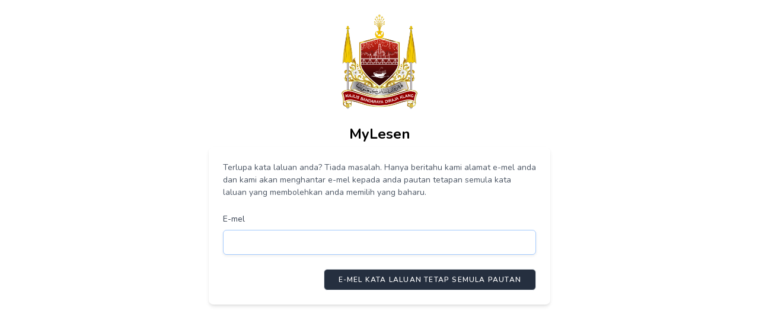

--- FILE ---
content_type: text/html; charset=UTF-8
request_url: https://mylesen.mpklang.gov.my/forgot-password
body_size: 3971
content:
<!DOCTYPE html>
<html lang="my">
    <head>
        <meta charset="utf-8">
        <meta name="viewport" content="width=device-width, initial-scale=1">
        <meta name="csrf-token" content="pGM0N31Pynsy3nlwA3hbA7JfNTOPZ0dfAklthXfS">
        <link rel="apple-touch-icon" sizes="180x180" href="/apple-touch-icon.png">
                <link rel="icon" type="image/png" sizes="32x32" href="https://mylesen.mpklang.gov.my/storage/councils/0718cdf7242001ea3495c10af5e2fdf5.png">
        <link rel="icon" type="image/png" sizes="16x16" href="https://mylesen.mpklang.gov.my/storage/councils/0718cdf7242001ea3495c10af5e2fdf5.png">
                <link rel="manifest" href="/site.webmanifest">
        <link rel="mask-icon" href="/safari-pinned-tab.svg" color="#5bbad5">
        <meta name="msapplication-TileColor" content="#603cba">
        <meta name="theme-color" content="#ffffff">


        <title>MyLesen</title>

        <!-- Fonts -->
        <link href="https://fonts.googleapis.com/css?family=Nunito:400,600,700" rel="stylesheet">

        <!-- Styles -->
        <link rel="stylesheet" href="https://mylesen.mpklang.gov.my/css/tailwind.css">
        <link rel="stylesheet" href="https://mylesen.mpklang.gov.my/css/app.css">
        <link rel="stylesheet" href="https://mylesen.mpklang.gov.my/css/custom_app.css">
        <link rel="stylesheet" href="https://mylesen.mpklang.gov.my/vendor/bootstrap.min.css">
        
        <link rel="stylesheet" href="https://kit-free.fontawesome.com/releases/latest/css/free-v4-shims.min.css" media="all">
        <link rel="stylesheet" href="https://kit-free.fontawesome.com/releases/latest/css/free-v4-font-face.min.css" media="all">
        <link rel="stylesheet" href="https://kit-free.fontawesome.com/releases/latest/css/free.min.css" media="all">

        <!-- Scripts -->
        <script defer src="https://mylesen.mpklang.gov.my/vendor/alpine.js"></script>
        <script src="https://mylesen.mpklang.gov.my/js/postcode.js"></script>
    </head>
    <body>
        <div class="font-sans text-gray-900 antialiased">
            <div class="min-h-screen w-full flex flex-col  items-center pt-4 sm:pt-6">

    <div>
        <a href="/">
    <img src="https://mylesen.mpklang.gov.my/storage/councils/640eb0a21506ef82220def4ef4851c52.png" alt="login" class="h-40">

</a>
    </div>
    <div>
        <div class="font-bold text-2xl mt-4 text-black text-center">
            MyLesen
            </div>
    </div>

    <div class="w-full sm:max-w-xl mt-1 px-6 py-4 bg-white shadow-md overflow-hidden sm:rounded-lg">
        <div class="mb-4 text-sm text-gray-600">
            Terlupa kata laluan anda? Tiada masalah. Hanya beritahu kami alamat e-mel anda dan kami akan menghantar e-mel kepada anda pautan tetapan semula kata laluan yang membolehkan anda memilih yang baharu.
        </div>

        
        
        <form method="POST" action="https://mylesen.mpklang.gov.my/forgot-password">
            <input type="hidden" name="_token" value="pGM0N31Pynsy3nlwA3hbA7JfNTOPZ0dfAklthXfS">
            <div class="block">
                <label class="block font-medium text-sm text-gray-700">
    E-mel
</label>
                <input  class="form-input rounded-md shadow-sm block mt-1 w-full" type="email" name="email" required="required" autofocus="autofocus">
            </div>

            <div class="flex items-center justify-end mt-4">
                <button type="submit" class="inline-flex items-center px-4 py-2 bg-gray-800 border border-transparent rounded-md font-semibold text-xs text-white uppercase tracking-widest hover:bg-gray-700 active:bg-gray-900 focus:outline-none focus:border-gray-900 focus:shadow-outline-gray disabled:opacity-25 transition ease-in-out duration-150">
    E-meL Kata Laluan Tetap Semula Pautan
</button>
            </div>
        </form>
    </div>
</div>
        </div>
    </body>
</html>


--- FILE ---
content_type: text/css
request_url: https://mylesen.mpklang.gov.my/css/app.css
body_size: 577
content:
#table_pagination nav > div.hidden > div:nth-child(2) > span span.relative.text-gray-500 {
    background-color: #6777ef !important;
    color: white;
}

#table_pagination nav > div.hidden > div:nth-child(2) > span button.relative,
#table_pagination nav > div.hidden > div:nth-child(2) > span span.relative {
    padding: 8px 12px !important;
}

#form-create > div > div.mt-5,
.section-body > div > div.max-w-7xl div.md\:grid div.mt-5 {
    margin-top: 0 !important;
}

textarea.form-control {
    min-height: 64px;
}

.text-bold {
    font-weight: bold;
}

--- FILE ---
content_type: text/css
request_url: https://mylesen.mpklang.gov.my/css/custom_app.css
body_size: 248
content:
.bg-pastel-blue-900 {
    background-color: #A7C7E7;
}

.bg-pastel-green-900 {
    background-color: #C1E1C1;
}

.border-pastel {
    border-image: linear-gradient(#A7C7E7, #C1E1C1) 120;
    border-width: 3px;
    border-style: solid;
}

--- FILE ---
content_type: application/javascript
request_url: https://mylesen.mpklang.gov.my/js/postcode.js
body_size: 237162
content:
var postal_code_db = [
    {'poskod' : '79000','city' : 'Nusajaya','state' : 'Johor','short' : 'JHR'},
    {'poskod' : '79100','city' : 'Nusajaya','state' : 'Johor','short' : 'JHR'},
    {'poskod' : '79150','city' : 'Nusajaya','state' : 'Johor','short' : 'JHR'},
    {'poskod' : '79200','city' : 'Nusajaya','state' : 'Johor','short' : 'JHR'},
    {'poskod' : '79250','city' : 'Nusajaya','state' : 'Johor','short' : 'JHR'},
    {'poskod' : '79502','city' : 'Nusajaya','state' : 'Johor','short' : 'JHR'},
    {'poskod' : '79503','city' : 'Nusajaya','state' : 'Johor','short' : 'JHR'},
    {'poskod' : '79504','city' : 'Nusajaya','state' : 'Johor','short' : 'JHR'},
    {'poskod' : '79505','city' : 'Nusajaya','state' : 'Johor','short' : 'JHR'},
    {'poskod' : '79511','city' : 'Nusajaya','state' : 'Johor','short' : 'JHR'},
    {'poskod' : '79513','city' : 'Nusajaya','state' : 'Johor','short' : 'JHR'},
    {'poskod' : '79514','city' : 'Nusajaya','state' : 'Johor','short' : 'JHR'},
    {'poskod' : '79517','city' : 'Nusajaya','state' : 'Johor','short' : 'JHR'},
    {'poskod' : '79518','city' : 'Nusajaya','state' : 'Johor','short' : 'JHR'},
    {'poskod' : '79520','city' : 'Nusajaya','state' : 'Johor','short' : 'JHR'},
    {'poskod' : '79521','city' : 'Nusajaya','state' : 'Johor','short' : 'JHR'},
    {'poskod' : '79523','city' : 'Nusajaya','state' : 'Johor','short' : 'JHR'},
    {'poskod' : '79532','city' : 'Nusajaya','state' : 'Johor','short' : 'JHR'},
    {'poskod' : '79538','city' : 'Nusajaya','state' : 'Johor','short' : 'JHR'},
    {'poskod' : '79540','city' : 'Nusajaya','state' : 'Johor','short' : 'JHR'},
    {'poskod' : '79546','city' : 'Nusajaya','state' : 'Johor','short' : 'JHR'},
    {'poskod' : '79548','city' : 'Nusajaya','state' : 'Johor','short' : 'JHR'},
    {'poskod' : '79550','city' : 'Nusajaya','state' : 'Johor','short' : 'JHR'},
    {'poskod' : '79552','city' : 'Nusajaya','state' : 'Johor','short' : 'JHR'},
    {'poskod' : '79555','city' : 'Nusajaya','state' : 'Johor','short' : 'JHR'},
    {'poskod' : '79570','city' : 'Nusajaya','state' : 'Johor','short' : 'JHR'},
    {'poskod' : '79575','city' : 'Nusajaya','state' : 'Johor','short' : 'JHR'},
    {'poskod' : '79576','city' : 'Nusajaya','state' : 'Johor','short' : 'JHR'},
    {'poskod' : '79592','city' : 'Nusajaya','state' : 'Johor','short' : 'JHR'},
    {'poskod' : '79601','city' : 'Nusajaya','state' : 'Johor','short' : 'JHR'},
    {'poskod' : '79603','city' : 'Nusajaya','state' : 'Johor','short' : 'JHR'},
    {'poskod' : '79605','city' : 'Nusajaya','state' : 'Johor','short' : 'JHR'},
    {'poskod' : '79606','city' : 'Nusajaya','state' : 'Johor','short' : 'JHR'},
    {'poskod' : '79612','city' : 'Nusajaya','state' : 'Johor','short' : 'JHR'},
    {'poskod' : '79626','city' : 'Nusajaya','state' : 'Johor','short' : 'JHR'},
    {'poskod' : '79630','city' : 'Nusajaya','state' : 'Johor','short' : 'JHR'},
    {'poskod' : '79632','city' : 'Nusajaya','state' : 'Johor','short' : 'JHR'},
    {'poskod' : '79646','city' : 'Nusajaya','state' : 'Johor','short' : 'JHR'},
    {'poskod' : '79658','city' : 'Nusajaya','state' : 'Johor','short' : 'JHR'},
    {'poskod' : '79660','city' : 'Nusajaya','state' : 'Johor','short' : 'JHR'},
    {'poskod' : '79680','city' : 'Nusajaya','state' : 'Johor','short' : 'JHR'},
    {'poskod' : '79681','city' : 'Nusajaya','state' : 'Johor','short' : 'JHR'},
    {'poskod' : '79683','city' : 'Nusajaya','state' : 'Johor','short' : 'JHR'},
    {'poskod' : '80000','city' : 'Johor Bahru','state' : 'Johor','short' : 'JHR'},
    {'poskod' : '80050','city' : 'Johor Bahru','state' : 'Johor','short' : 'JHR'},
    {'poskod' : '80100','city' : 'Johor Bahru','state' : 'Johor','short' : 'JHR'},
    {'poskod' : '80150','city' : 'Johor Bahru','state' : 'Johor','short' : 'JHR'},
    {'poskod' : '80200','city' : 'Johor Bahru','state' : 'Johor','short' : 'JHR'},
    {'poskod' : '80250','city' : 'Johor Bahru','state' : 'Johor','short' : 'JHR'},
    {'poskod' : '80300','city' : 'Johor Bahru','state' : 'Johor','short' : 'JHR'},
    {'poskod' : '80350','city' : 'Johor Bahru','state' : 'Johor','short' : 'JHR'},
    {'poskod' : '80400','city' : 'Johor Bahru','state' : 'Johor','short' : 'JHR'},
    {'poskod' : '80500','city' : 'Johor Bahru','state' : 'Johor','short' : 'JHR'},
    {'poskod' : '80506','city' : 'Johor Bahru','state' : 'Johor','short' : 'JHR'},
    {'poskod' : '80508','city' : 'Johor Bahru','state' : 'Johor','short' : 'JHR'},
    {'poskod' : '80516','city' : 'Johor Bahru','state' : 'Johor','short' : 'JHR'},
    {'poskod' : '80519','city' : 'Johor Bahru','state' : 'Johor','short' : 'JHR'},
    {'poskod' : '80534','city' : 'Johor Bahru','state' : 'Johor','short' : 'JHR'},
    {'poskod' : '80536','city' : 'Johor Bahru','state' : 'Johor','short' : 'JHR'},
    {'poskod' : '80542','city' : 'Johor Bahru','state' : 'Johor','short' : 'JHR'},
    {'poskod' : '80546','city' : 'Johor Bahru','state' : 'Johor','short' : 'JHR'},
    {'poskod' : '80558','city' : 'Johor Bahru','state' : 'Johor','short' : 'JHR'},
    {'poskod' : '80560','city' : 'Johor Bahru','state' : 'Johor','short' : 'JHR'},
    {'poskod' : '80564','city' : 'Johor Bahru','state' : 'Johor','short' : 'JHR'},
    {'poskod' : '80568','city' : 'Johor Bahru','state' : 'Johor','short' : 'JHR'},
    {'poskod' : '80578','city' : 'Johor Bahru','state' : 'Johor','short' : 'JHR'},
    {'poskod' : '80584','city' : 'Johor Bahru','state' : 'Johor','short' : 'JHR'},
    {'poskod' : '80586','city' : 'Johor Bahru','state' : 'Johor','short' : 'JHR'},
    {'poskod' : '80590','city' : 'Johor Bahru','state' : 'Johor','short' : 'JHR'},
    {'poskod' : '80592','city' : 'Johor Bahru','state' : 'Johor','short' : 'JHR'},
    {'poskod' : '80594','city' : 'Johor Bahru','state' : 'Johor','short' : 'JHR'},
    {'poskod' : '80596','city' : 'Johor Bahru','state' : 'Johor','short' : 'JHR'},
    {'poskod' : '80600','city' : 'Johor Bahru','state' : 'Johor','short' : 'JHR'},
    {'poskod' : '80604','city' : 'Johor Bahru','state' : 'Johor','short' : 'JHR'},
    {'poskod' : '80608','city' : 'Johor Bahru','state' : 'Johor','short' : 'JHR'},
    {'poskod' : '80620','city' : 'Johor Bahru','state' : 'Johor','short' : 'JHR'},
    {'poskod' : '80622','city' : 'Johor Bahru','state' : 'Johor','short' : 'JHR'},
    {'poskod' : '80628','city' : 'Johor Bahru','state' : 'Johor','short' : 'JHR'},
    {'poskod' : '80644','city' : 'Johor Bahru','state' : 'Johor','short' : 'JHR'},
    {'poskod' : '80648','city' : 'Johor Bahru','state' : 'Johor','short' : 'JHR'},
    {'poskod' : '80662','city' : 'Johor Bahru','state' : 'Johor','short' : 'JHR'},
    {'poskod' : '80664','city' : 'Johor Bahru','state' : 'Johor','short' : 'JHR'},
    {'poskod' : '80668','city' : 'Johor Bahru','state' : 'Johor','short' : 'JHR'},
    {'poskod' : '80670','city' : 'Johor Bahru','state' : 'Johor','short' : 'JHR'},
    {'poskod' : '80672','city' : 'Johor Bahru','state' : 'Johor','short' : 'JHR'},
    {'poskod' : '80673','city' : 'Johor Bahru','state' : 'Johor','short' : 'JHR'},
    {'poskod' : '80676','city' : 'Johor Bahru','state' : 'Johor','short' : 'JHR'},
    {'poskod' : '80700','city' : 'Johor Bahru','state' : 'Johor','short' : 'JHR'},
    {'poskod' : '80710','city' : 'Johor Bahru','state' : 'Johor','short' : 'JHR'},
    {'poskod' : '80720','city' : 'Johor Bahru','state' : 'Johor','short' : 'JHR'},
    {'poskod' : '80730','city' : 'Johor Bahru','state' : 'Johor','short' : 'JHR'},
    {'poskod' : '80900','city' : 'Johor Bahru','state' : 'Johor','short' : 'JHR'},
    {'poskod' : '80902','city' : 'Johor Bahru','state' : 'Johor','short' : 'JHR'},
    {'poskod' : '80904','city' : 'Johor Bahru','state' : 'Johor','short' : 'JHR'},
    {'poskod' : '80906','city' : 'Johor Bahru','state' : 'Johor','short' : 'JHR'},
    {'poskod' : '80908','city' : 'Johor Bahru','state' : 'Johor','short' : 'JHR'},
    {'poskod' : '80988','city' : 'Johor Bahru','state' : 'Johor','short' : 'JHR'},
    {'poskod' : '80990','city' : 'Johor Bahru','state' : 'Johor','short' : 'JHR'},
    {'poskod' : '81000','city' : 'Kulai','state' : 'Johor','short' : 'JHR'},
    {'poskod' : '81100','city' : 'Johor Bahru','state' : 'Johor','short' : 'JHR'},
    {'poskod' : '81200','city' : 'Johor Bahru','state' : 'Johor','short' : 'JHR'},
    {'poskod' : '81300','city' : 'Johor Bahru','state' : 'Johor','short' : 'JHR'},
    {'poskod' : '81310','city' : 'Johor Bahru','state' : 'Johor','short' : 'JHR'},
    {'poskod' : '81400','city' : 'Senai','state' : 'Johor','short' : 'JHR'},
    {'poskod' : '81440','city' : 'Bandar Tenggara','state' : 'Johor','short' : 'JHR'},
    {'poskod' : '81450','city' : 'Gugusan Taib Andak','state' : 'Johor','short' : 'JHR'},
    {'poskod' : '81500','city' : 'Sungai Mati','state' : 'Johor','short' : 'JHR'},
    {'poskod' : '81550','city' : 'Gelang Patah','state' : 'Johor','short' : 'JHR'},
    {'poskod' : '81600','city' : 'Pengerang','state' : 'Johor','short' : 'JHR'},
    {'poskod' : '81700','city' : 'Pasir Gudang','state' : 'Johor','short' : 'JHR'},
    {'poskod' : '81750','city' : 'Masai','state' : 'Johor','short' : 'JHR'},
    {'poskod' : '81800','city' : 'Ulu Tiram','state' : 'Johor','short' : 'JHR'},
    {'poskod' : '81850','city' : 'Layang-Layang','state' : 'Johor','short' : 'JHR'},
    {'poskod' : '81900','city' : 'Kota Tinggi','state' : 'Johor','short' : 'JHR'},
    {'poskod' : '81920','city' : 'Ayer Tawar 3','state' : 'Johor','short' : 'JHR'},
    {'poskod' : '81930','city' : 'Bandar Penawar','state' : 'Johor','short' : 'JHR'},
    {'poskod' : '82000','city' : 'Pontian','state' : 'Johor','short' : 'JHR'},
    {'poskod' : '82100','city' : 'Ayer Baloi','state' : 'Johor','short' : 'JHR'},
    {'poskod' : '82200','city' : 'Benut','state' : 'Johor','short' : 'JHR'},
    {'poskod' : '82300','city' : 'Kukup','state' : 'Johor','short' : 'JHR'},
    {'poskod' : '83000','city' : 'Batu Pahat','state' : 'Johor','short' : 'JHR'},
    {'poskod' : '83100','city' : 'Rengit','state' : 'Johor','short' : 'JHR'},
    {'poskod' : '83200','city' : 'Senggarang','state' : 'Johor','short' : 'JHR'},
    {'poskod' : '83300','city' : 'Seri Gading','state' : 'Johor','short' : 'JHR'},
    {'poskod' : '83400','city' : 'Sri Medan','state' : 'Johor','short' : 'JHR'},
    {'poskod' : '83500','city' : 'Parit Sulong','state' : 'Johor','short' : 'JHR'},
    {'poskod' : '83600','city' : 'Semerah','state' : 'Johor','short' : 'JHR'},
    {'poskod' : '83700','city' : 'Yong Peng','state' : 'Johor','short' : 'JHR'},
    {'poskod' : '84000','city' : 'Muar','state' : 'Johor','short' : 'JHR'},
    {'poskod' : '84150','city' : 'Parit Jawa','state' : 'Johor','short' : 'JHR'},
    {'poskod' : '84200','city' : 'Muar','state' : 'Johor','short' : 'JHR'},
    {'poskod' : '84300','city' : 'Bukit Pasir','state' : 'Johor','short' : 'JHR'},
    {'poskod' : '84400','city' : 'Sungai Mati','state' : 'Johor','short' : 'JHR'},
    {'poskod' : '84500','city' : 'Panchor','state' : 'Johor','short' : 'JHR'},
    {'poskod' : '84600','city' : 'Pagoh','state' : 'Johor','short' : 'JHR'},
    {'poskod' : '84700','city' : 'Gerisek','state' : 'Johor','short' : 'JHR'},
    {'poskod' : '84800','city' : 'Bukit Gambir','state' : 'Johor','short' : 'JHR'},
    {'poskod' : '84900','city' : 'Tangkak','state' : 'Johor','short' : 'JHR'},
    {'poskod' : '85000','city' : 'Segamat','state' : 'Johor','short' : 'JHR'},
    {'poskod' : '85100','city' : 'Batu Anam','state' : 'Johor','short' : 'JHR'},
    {'poskod' : '85200','city' : 'Jementah','state' : 'Johor','short' : 'JHR'},
    {'poskod' : '85300','city' : 'Labis','state' : 'Johor','short' : 'JHR'},
    {'poskod' : '85400','city' : 'Chaah','state' : 'Johor','short' : 'JHR'},
    {'poskod' : '86000','city' : 'Kluang','state' : 'Johor','short' : 'JHR'},
    {'poskod' : '86100','city' : 'Ayer Hitam','state' : 'Johor','short' : 'JHR'},
    {'poskod' : '86200','city' : 'Simpang Rengam','state' : 'Johor','short' : 'JHR'},
    {'poskod' : '86300','city' : 'Rengam','state' : 'Johor','short' : 'JHR'},
    {'poskod' : '86400','city' : 'Parit Raja','state' : 'Johor','short' : 'JHR'},
    {'poskod' : '86500','city' : 'Bekok','state' : 'Johor','short' : 'JHR'},
    {'poskod' : '86600','city' : 'Paloh','state' : 'Johor','short' : 'JHR'},
    {'poskod' : '86700','city' : 'Kahang','state' : 'Johor','short' : 'JHR'},
    {'poskod' : '86800','city' : 'Mersing','state' : 'Johor','short' : 'JHR'},
    {'poskod' : '86810','city' : 'Mersing','state' : 'Johor','short' : 'JHR'},
    {'poskod' : '86900','city' : 'Endau','state' : 'Johor','short' : 'JHR'},
    {'poskod' : '05000','city' : 'Alor Setar','state' : 'Kedah','short' : 'KDH'},
    {'poskod' : '05050','city' : 'Alor Setar','state' : 'Kedah','short' : 'KDH'},
    {'poskod' : '05100','city' : 'Alor Setar','state' : 'Kedah','short' : 'KDH'},
    {'poskod' : '05150','city' : 'Alor Setar','state' : 'Kedah','short' : 'KDH'},
    {'poskod' : '05200','city' : 'Alor Setar','state' : 'Kedah','short' : 'KDH'},
    {'poskod' : '05250','city' : 'Alor Setar','state' : 'Kedah','short' : 'KDH'},
    {'poskod' : '05300','city' : 'Alor Setar','state' : 'Kedah','short' : 'KDH'},
    {'poskod' : '05350','city' : 'Alor Star','state' : 'Kedah','short' : 'KDH'},
    {'poskod' : '05400','city' : 'Alor Star','state' : 'Kedah','short' : 'KDH'},
    {'poskod' : '05460','city' : 'Alor Star','state' : 'Kedah','short' : 'KDH'},
    {'poskod' : '05500','city' : 'Alor Setar','state' : 'Kedah','short' : 'KDH'},
    {'poskod' : '05502','city' : 'Alor Setar','state' : 'Kedah','short' : 'KDH'},
    {'poskod' : '05503','city' : 'Alor Setar','state' : 'Kedah','short' : 'KDH'},
    {'poskod' : '05504','city' : 'Alor Setar','state' : 'Kedah','short' : 'KDH'},
    {'poskod' : '05505','city' : 'Alor Setar','state' : 'Kedah','short' : 'KDH'},
    {'poskod' : '05506','city' : 'Alor Setar','state' : 'Kedah','short' : 'KDH'},
    {'poskod' : '05508','city' : 'Alor Setar','state' : 'Kedah','short' : 'KDH'},
    {'poskod' : '05512','city' : 'Alor Setar','state' : 'Kedah','short' : 'KDH'},
    {'poskod' : '05514','city' : 'Alor Setar','state' : 'Kedah','short' : 'KDH'},
    {'poskod' : '05516','city' : 'Alor Setar','state' : 'Kedah','short' : 'KDH'},
    {'poskod' : '05517','city' : 'Alor Setar','state' : 'Kedah','short' : 'KDH'},
    {'poskod' : '05518','city' : 'Alor Setar','state' : 'Kedah','short' : 'KDH'},
    {'poskod' : '05520','city' : 'Alor Setar','state' : 'Kedah','short' : 'KDH'},
    {'poskod' : '05532','city' : 'Alor Setar','state' : 'Kedah','short' : 'KDH'},
    {'poskod' : '05534','city' : 'Alor Setar','state' : 'Kedah','short' : 'KDH'},
    {'poskod' : '05536','city' : 'Alor Setar','state' : 'Kedah','short' : 'KDH'},
    {'poskod' : '05538','city' : 'Alor Setar','state' : 'Kedah','short' : 'KDH'},
    {'poskod' : '05550','city' : 'Alor Setar','state' : 'Kedah','short' : 'KDH'},
    {'poskod' : '05551','city' : 'Alor Setar','state' : 'Kedah','short' : 'KDH'},
    {'poskod' : '05552','city' : 'Alor Setar','state' : 'Kedah','short' : 'KDH'},
    {'poskod' : '05556','city' : 'Alor Setar','state' : 'Kedah','short' : 'KDH'},
    {'poskod' : '05558','city' : 'Alor Setar','state' : 'Kedah','short' : 'KDH'},
    {'poskod' : '05560','city' : 'Alor Setar','state' : 'Kedah','short' : 'KDH'},
    {'poskod' : '05564','city' : 'Alor Setar','state' : 'Kedah','short' : 'KDH'},
    {'poskod' : '05576','city' : 'Alor Setar','state' : 'Kedah','short' : 'KDH'},
    {'poskod' : '05578','city' : 'Alor Setar','state' : 'Kedah','short' : 'KDH'},
    {'poskod' : '05580','city' : 'Alor Setar','state' : 'Kedah','short' : 'KDH'},
    {'poskod' : '05582','city' : 'Alor Setar','state' : 'Kedah','short' : 'KDH'},
    {'poskod' : '05586','city' : 'Alor Setar','state' : 'Kedah','short' : 'KDH'},
    {'poskod' : '05590','city' : 'Alor Setar','state' : 'Kedah','short' : 'KDH'},
    {'poskod' : '05592','city' : 'Alor Setar','state' : 'Kedah','short' : 'KDH'},
    {'poskod' : '05594','city' : 'Alor Setar','state' : 'Kedah','short' : 'KDH'},
    {'poskod' : '05600','city' : 'Alor Setar','state' : 'Kedah','short' : 'KDH'},
    {'poskod' : '05604','city' : 'Alor Setar','state' : 'Kedah','short' : 'KDH'},
    {'poskod' : '05610','city' : 'Alor Setar','state' : 'Kedah','short' : 'KDH'},
    {'poskod' : '05612','city' : 'Alor Setar','state' : 'Kedah','short' : 'KDH'},
    {'poskod' : '05614','city' : 'Alor Setar','state' : 'Kedah','short' : 'KDH'},
    {'poskod' : '05620','city' : 'Alor Setar','state' : 'Kedah','short' : 'KDH'},
    {'poskod' : '05621','city' : 'Alor Setar','state' : 'Kedah','short' : 'KDH'},
    {'poskod' : '05622','city' : 'Alor Setar','state' : 'Kedah','short' : 'KDH'},
    {'poskod' : '05626','city' : 'Alor Setar','state' : 'Kedah','short' : 'KDH'},
    {'poskod' : '05628','city' : 'Alor Setar','state' : 'Kedah','short' : 'KDH'},
    {'poskod' : '05630','city' : 'Alor Setar','state' : 'Kedah','short' : 'KDH'},
    {'poskod' : '05632','city' : 'Alor Setar','state' : 'Kedah','short' : 'KDH'},
    {'poskod' : '05644','city' : 'Alor Setar','state' : 'Kedah','short' : 'KDH'},
    {'poskod' : '05660','city' : 'Alor Setar','state' : 'Kedah','short' : 'KDH'},
    {'poskod' : '05661','city' : 'Alor Setar','state' : 'Kedah','short' : 'KDH'},
    {'poskod' : '05664','city' : 'Alor Setar','state' : 'Kedah','short' : 'KDH'},
    {'poskod' : '05670','city' : 'Alor Setar','state' : 'Kedah','short' : 'KDH'},
    {'poskod' : '05672','city' : 'Alor Setar','state' : 'Kedah','short' : 'KDH'},
    {'poskod' : '05673','city' : 'Alor Setar','state' : 'Kedah','short' : 'KDH'},
    {'poskod' : '05674','city' : 'Alor Setar','state' : 'Kedah','short' : 'KDH'},
    {'poskod' : '05675','city' : 'Alor Setar','state' : 'Kedah','short' : 'KDH'},
    {'poskod' : '05676','city' : 'Alor Setar','state' : 'Kedah','short' : 'KDH'},
    {'poskod' : '05680','city' : 'Alor Setar','state' : 'Kedah','short' : 'KDH'},
    {'poskod' : '05690','city' : 'Alor Setar','state' : 'Kedah','short' : 'KDH'},
    {'poskod' : '05696','city' : 'Alor Setar','state' : 'Kedah','short' : 'KDH'},
    {'poskod' : '05700','city' : 'Alor Setar','state' : 'Kedah','short' : 'KDH'},
    {'poskod' : '05710','city' : 'Alor Setar','state' : 'Kedah','short' : 'KDH'},
    {'poskod' : '05720','city' : 'Alor Setar','state' : 'Kedah','short' : 'KDH'},
    {'poskod' : '05990','city' : 'Alor Setar','state' : 'Kedah','short' : 'KDH'},
    {'poskod' : '06000','city' : 'Jitra','state' : 'Kedah','short' : 'KDH'},
    {'poskod' : '06007','city' : 'Jitra','state' : 'Kedah','short' : 'KDH'},
    {'poskod' : '06009','city' : 'Jitra','state' : 'Kedah','short' : 'KDH'},
    {'poskod' : '06010','city' : 'Universiti Utara Malaysia','state' : 'Kedah','short' : 'KDH'},
    {'poskod' : '06050','city' : 'Bukit Kayu Hitam','state' : 'Kedah','short' : 'KDH'},
    {'poskod' : '06100','city' : 'Kodiang','state' : 'Kedah','short' : 'KDH'},
    {'poskod' : '06150','city' : 'Ayer Hitam','state' : 'Kedah','short' : 'KDH'},
    {'poskod' : '06200','city' : 'Kepala Batas','state' : 'Kedah','short' : 'KDH'},
    {'poskod' : '06207','city' : 'Kepala Batas','state' : 'Kedah','short' : 'KDH'},
    {'poskod' : '06209','city' : 'Kepala Batas','state' : 'Kedah','short' : 'KDH'},
    {'poskod' : '06250','city' : 'Alor Star','state' : 'Kedah','short' : 'KDH'},
    {'poskod' : '06300','city' : 'Kuala Nerang','state' : 'Kedah','short' : 'KDH'},
    {'poskod' : '06350','city' : 'Pokok Sena','state' : 'Kedah','short' : 'KDH'},
    {'poskod' : '06400','city' : 'Pokok Sena','state' : 'Kedah','short' : 'KDH'},
    {'poskod' : '06500','city' : 'Langgar','state' : 'Kedah','short' : 'KDH'},
    {'poskod' : '06507','city' : 'Langgar','state' : 'Kedah','short' : 'KDH'},
    {'poskod' : '06509','city' : 'Langgar','state' : 'Kedah','short' : 'KDH'},
    {'poskod' : '06550','city' : 'Alor Star','state' : 'Kedah','short' : 'KDH'},
    {'poskod' : '06570','city' : 'Alor Setar','state' : 'Kedah','short' : 'KDH'},
    {'poskod' : '06600','city' : 'Kuala Kedah','state' : 'Kedah','short' : 'KDH'},
    {'poskod' : '06650','city' : 'Simpang Empat','state' : 'Kedah','short' : 'KDH'},
    {'poskod' : '06660','city' : 'Alor Setar','state' : 'Kedah','short' : 'KDH'},
    {'poskod' : '06700','city' : 'Pendang','state' : 'Kedah','short' : 'KDH'},
    {'poskod' : '06707','city' : 'Pendang','state' : 'Kedah','short' : 'KDH'},
    {'poskod' : '06709','city' : 'Pendang','state' : 'Kedah','short' : 'KDH'},
    {'poskod' : '06710','city' : 'Pendang','state' : 'Kedah','short' : 'KDH'},
    {'poskod' : '06720','city' : 'Pendang','state' : 'Kedah','short' : 'KDH'},
    {'poskod' : '06750','city' : 'Pendang','state' : 'Kedah','short' : 'KDH'},
    {'poskod' : '06800','city' : 'Kota Sarang Semut','state' : 'Kedah','short' : 'KDH'},
    {'poskod' : '06900','city' : 'Yan','state' : 'Kedah','short' : 'KDH'},
    {'poskod' : '06910','city' : 'Yan','state' : 'Kedah','short' : 'KDH'},
    {'poskod' : '07000','city' : 'Langkawi','state' : 'Kedah','short' : 'KDH'},
    {'poskod' : '07007','city' : 'Langkawi','state' : 'Kedah','short' : 'KDH'},
    {'poskod' : '07009','city' : 'Langkawi','state' : 'Kedah','short' : 'KDH'},
    {'poskod' : '08000','city' : 'Sungai Petani','state' : 'Kedah','short' : 'KDH'},
    {'poskod' : '08007','city' : 'Sungai Petani','state' : 'Kedah','short' : 'KDH'},
    {'poskod' : '08009','city' : 'Sungai Petani','state' : 'Kedah','short' : 'KDH'},
    {'poskod' : '08010','city' : 'Sungai Petani','state' : 'Kedah','short' : 'KDH'},
    {'poskod' : '08100','city' : 'Bedong','state' : 'Kedah','short' : 'KDH'},
    {'poskod' : '08110','city' : 'Bedong','state' : 'Kedah','short' : 'KDH'},
    {'poskod' : '08200','city' : 'Sik','state' : 'Kedah','short' : 'KDH'},
    {'poskod' : '08210','city' : 'Sik','state' : 'Kedah','short' : 'KDH'},
    {'poskod' : '08300','city' : 'Gurun','state' : 'Kedah','short' : 'KDH'},
    {'poskod' : '08320','city' : 'Jeniang','state' : 'Kedah','short' : 'KDH'},
    {'poskod' : '08330','city' : 'Gurun','state' : 'Kedah','short' : 'KDH'},
    {'poskod' : '08340','city' : 'Sik','state' : 'Kedah','short' : 'KDH'},
    {'poskod' : '08400','city' : 'Merbok','state' : 'Kedah','short' : 'KDH'},
    {'poskod' : '08407','city' : 'Merbok','state' : 'Kedah','short' : 'KDH'},
    {'poskod' : '08409','city' : 'Merbok','state' : 'Kedah','short' : 'KDH'},
    {'poskod' : '08500','city' : 'Kota Kuala Muda','state' : 'Kedah','short' : 'KDH'},
    {'poskod' : '08507','city' : 'Kota Kuala Muda','state' : 'Kedah','short' : 'KDH'},
    {'poskod' : '08509','city' : 'Kota Kuala Muda','state' : 'Kedah','short' : 'KDH'},
    {'poskod' : '08600','city' : 'Sungai Petani','state' : 'Kedah','short' : 'KDH'},
    {'poskod' : '08700','city' : 'Jeniang','state' : 'Kedah','short' : 'KDH'},
    {'poskod' : '08800','city' : 'Gurun','state' : 'Kedah','short' : 'KDH'},
    {'poskod' : '09000','city' : 'Kulim','state' : 'Kedah','short' : 'KDH'},
    {'poskod' : '09007','city' : 'Kulim','state' : 'Kedah','short' : 'KDH'},
    {'poskod' : '09009','city' : 'Kulim','state' : 'Kedah','short' : 'KDH'},
    {'poskod' : '09010','city' : 'Kulim','state' : 'Kedah','short' : 'KDH'},
    {'poskod' : '09020','city' : 'Kulim','state' : 'Kedah','short' : 'KDH'},
    {'poskod' : '09100','city' : 'Baling','state' : 'Kedah','short' : 'KDH'},
    {'poskod' : '09110','city' : 'Kuala Pegang','state' : 'Kedah','short' : 'KDH'},
    {'poskod' : '09200','city' : 'Kupang','state' : 'Kedah','short' : 'KDH'},
    {'poskod' : '09300','city' : 'Kuala Ketil','state' : 'Kedah','short' : 'KDH'},
    {'poskod' : '09310','city' : 'Kuala Ketil','state' : 'Kedah','short' : 'KDH'},
    {'poskod' : '09400','city' : 'Padang Serai','state' : 'Kedah','short' : 'KDH'},
    {'poskod' : '09410','city' : 'Padang Serai','state' : 'Kedah','short' : 'KDH'},
    {'poskod' : '09600','city' : 'Lunas','state' : 'Kedah','short' : 'KDH'},
    {'poskod' : '09700','city' : 'Karangan','state' : 'Kedah','short' : 'KDH'},
    {'poskod' : '09800','city' : 'Serdang','state' : 'Kedah','short' : 'KDH'},
    {'poskod' : '09810','city' : 'Serdang','state' : 'Kedah','short' : 'KDH'},
    {'poskod' : '14290','city' : 'Bandar Bahru','state' : 'Kedah','short' : 'KDH'},
    {'poskod' : '14390','city' : 'Bandar Bahru','state' : 'Kedah','short' : 'KDH'},
    {'poskod' : '34950','city' : 'Bandar Baharu','state' : 'Kedah','short' : 'KDH'},
    {'poskod' : '15000','city' : 'Kota Bharu','state' : 'Kelantan','short' : 'KTN'},
    {'poskod' : '15050','city' : 'Kota Bharu','state' : 'Kelantan','short' : 'KTN'},
    {'poskod' : '15100','city' : 'Kota Bharu','state' : 'Kelantan','short' : 'KTN'},
    {'poskod' : '15150','city' : 'Kota Bharu','state' : 'Kelantan','short' : 'KTN'},
    {'poskod' : '15159','city' : 'Kota Bharu','state' : 'Kelantan','short' : 'KTN'},
    {'poskod' : '15200','city' : 'Kota Bharu','state' : 'Kelantan','short' : 'KTN'},
    {'poskod' : '15300','city' : 'Kota Bharu','state' : 'Kelantan','short' : 'KTN'},
    {'poskod' : '15350','city' : 'Kota Bharu','state' : 'Kelantan','short' : 'KTN'},
    {'poskod' : '15400','city' : 'Kota Bharu','state' : 'Kelantan','short' : 'KTN'},
    {'poskod' : '15500','city' : 'Kota Bharu','state' : 'Kelantan','short' : 'KTN'},
    {'poskod' : '15502','city' : 'Kota Bharu','state' : 'Kelantan','short' : 'KTN'},
    {'poskod' : '15503','city' : 'Kota Bharu','state' : 'Kelantan','short' : 'KTN'},
    {'poskod' : '15504','city' : 'Kota Bharu','state' : 'Kelantan','short' : 'KTN'},
    {'poskod' : '15505','city' : 'Kota Bharu','state' : 'Kelantan','short' : 'KTN'},
    {'poskod' : '15506','city' : 'Kota Bharu','state' : 'Kelantan','short' : 'KTN'},
    {'poskod' : '15508','city' : 'Kota Bharu','state' : 'Kelantan','short' : 'KTN'},
    {'poskod' : '15512','city' : 'Kota Bharu','state' : 'Kelantan','short' : 'KTN'},
    {'poskod' : '15514','city' : 'Kota Bharu','state' : 'Kelantan','short' : 'KTN'},
    {'poskod' : '15516','city' : 'Kota Bharu','state' : 'Kelantan','short' : 'KTN'},
    {'poskod' : '15517','city' : 'Kota Bharu','state' : 'Kelantan','short' : 'KTN'},
    {'poskod' : '15518','city' : 'Kota Bharu','state' : 'Kelantan','short' : 'KTN'},
    {'poskod' : '15519','city' : 'Kota Bharu','state' : 'Kelantan','short' : 'KTN'},
    {'poskod' : '15520','city' : 'Kota Bharu','state' : 'Kelantan','short' : 'KTN'},
    {'poskod' : '15524','city' : 'Kota Bharu','state' : 'Kelantan','short' : 'KTN'},
    {'poskod' : '15529','city' : 'Kota Bharu','state' : 'Kelantan','short' : 'KTN'},
    {'poskod' : '15532','city' : 'Kota Bharu','state' : 'Kelantan','short' : 'KTN'},
    {'poskod' : '15534','city' : 'Kota Bharu','state' : 'Kelantan','short' : 'KTN'},
    {'poskod' : '15536','city' : 'Kota Bharu','state' : 'Kelantan','short' : 'KTN'},
    {'poskod' : '15538','city' : 'Kota Bharu','state' : 'Kelantan','short' : 'KTN'},
    {'poskod' : '15540','city' : 'Kota Bharu','state' : 'Kelantan','short' : 'KTN'},
    {'poskod' : '15546','city' : 'Kota Bharu','state' : 'Kelantan','short' : 'KTN'},
    {'poskod' : '15548','city' : 'Kota Bharu','state' : 'Kelantan','short' : 'KTN'},
    {'poskod' : '15550','city' : 'Kota Bharu','state' : 'Kelantan','short' : 'KTN'},
    {'poskod' : '15551','city' : 'Kota Bharu','state' : 'Kelantan','short' : 'KTN'},
    {'poskod' : '15556','city' : 'Kota Bharu','state' : 'Kelantan','short' : 'KTN'},
    {'poskod' : '15558','city' : 'Kota Bharu','state' : 'Kelantan','short' : 'KTN'},
    {'poskod' : '15560','city' : 'Kota Bharu','state' : 'Kelantan','short' : 'KTN'},
    {'poskod' : '15564','city' : 'Kota Bharu','state' : 'Kelantan','short' : 'KTN'},
    {'poskod' : '15570','city' : 'Kota Bharu','state' : 'Kelantan','short' : 'KTN'},
    {'poskod' : '15572','city' : 'Kota Bharu','state' : 'Kelantan','short' : 'KTN'},
    {'poskod' : '15576','city' : 'Kota Bharu','state' : 'Kelantan','short' : 'KTN'},
    {'poskod' : '15578','city' : 'Kota Bharu','state' : 'Kelantan','short' : 'KTN'},
    {'poskod' : '15582','city' : 'Kota Bharu','state' : 'Kelantan','short' : 'KTN'},
    {'poskod' : '15586','city' : 'Kota Bharu','state' : 'Kelantan','short' : 'KTN'},
    {'poskod' : '15590','city' : 'Kota Bharu','state' : 'Kelantan','short' : 'KTN'},
    {'poskod' : '15592','city' : 'Kota Bharu','state' : 'Kelantan','short' : 'KTN'},
    {'poskod' : '15594','city' : 'Kota Bharu','state' : 'Kelantan','short' : 'KTN'},
    {'poskod' : '15596','city' : 'Kota Bharu','state' : 'Kelantan','short' : 'KTN'},
    {'poskod' : '15600','city' : 'Kota Bharu','state' : 'Kelantan','short' : 'KTN'},
    {'poskod' : '15604','city' : 'Kota Bharu','state' : 'Kelantan','short' : 'KTN'},
    {'poskod' : '15608','city' : 'Kota Bharu','state' : 'Kelantan','short' : 'KTN'},
    {'poskod' : '15609','city' : 'Kota Bharu','state' : 'Kelantan','short' : 'KTN'},
    {'poskod' : '15612','city' : 'Kota Bharu','state' : 'Kelantan','short' : 'KTN'},
    {'poskod' : '15614','city' : 'Kota Bharu','state' : 'Kelantan','short' : 'KTN'},
    {'poskod' : '15616','city' : 'Kota Bharu','state' : 'Kelantan','short' : 'KTN'},
    {'poskod' : '15622','city' : 'Kota Bharu','state' : 'Kelantan','short' : 'KTN'},
    {'poskod' : '15623','city' : 'Kota Bharu','state' : 'Kelantan','short' : 'KTN'},
    {'poskod' : '15626','city' : 'Kota Bharu','state' : 'Kelantan','short' : 'KTN'},
    {'poskod' : '15628','city' : 'Kota Bharu','state' : 'Kelantan','short' : 'KTN'},
    {'poskod' : '15630','city' : 'Kota Bharu','state' : 'Kelantan','short' : 'KTN'},
    {'poskod' : '15632','city' : 'Kota Bharu','state' : 'Kelantan','short' : 'KTN'},
    {'poskod' : '15634','city' : 'Kota Bharu','state' : 'Kelantan','short' : 'KTN'},
    {'poskod' : '15644','city' : 'Kota Bharu','state' : 'Kelantan','short' : 'KTN'},
    {'poskod' : '15646','city' : 'Kota Bharu','state' : 'Kelantan','short' : 'KTN'},
    {'poskod' : '15648','city' : 'Kota Bharu','state' : 'Kelantan','short' : 'KTN'},
    {'poskod' : '15658','city' : 'Kota Bharu','state' : 'Kelantan','short' : 'KTN'},
    {'poskod' : '15660','city' : 'Kota Bharu','state' : 'Kelantan','short' : 'KTN'},
    {'poskod' : '15661','city' : 'Kota Bharu','state' : 'Kelantan','short' : 'KTN'},
    {'poskod' : '15664','city' : 'Kota Bharu','state' : 'Kelantan','short' : 'KTN'},
    {'poskod' : '15670','city' : 'Kota Bharu','state' : 'Kelantan','short' : 'KTN'},
    {'poskod' : '15672','city' : 'Kota Bharu','state' : 'Kelantan','short' : 'KTN'},
    {'poskod' : '15673','city' : 'Kota Bharu','state' : 'Kelantan','short' : 'KTN'},
    {'poskod' : '15674','city' : 'Kota Bharu','state' : 'Kelantan','short' : 'KTN'},
    {'poskod' : '15676','city' : 'Kota Bharu','state' : 'Kelantan','short' : 'KTN'},
    {'poskod' : '15680','city' : 'Kota Bharu','state' : 'Kelantan','short' : 'KTN'},
    {'poskod' : '15690','city' : 'Kota Bharu','state' : 'Kelantan','short' : 'KTN'},
    {'poskod' : '15710','city' : 'Kota Bharu','state' : 'Kelantan','short' : 'KTN'},
    {'poskod' : '15720','city' : 'Kota Bharu','state' : 'Kelantan','short' : 'KTN'},
    {'poskod' : '15730','city' : 'Kota Bharu','state' : 'Kelantan','short' : 'KTN'},
    {'poskod' : '15740','city' : 'Kota Bharu','state' : 'Kelantan','short' : 'KTN'},
    {'poskod' : '15988','city' : 'Kota Bharu','state' : 'Kelantan','short' : 'KTN'},
    {'poskod' : '15990','city' : 'Kota Bharu','state' : 'Kelantan','short' : 'KTN'},
    {'poskod' : '16010','city' : 'Kota Bharu','state' : 'Kelantan','short' : 'KTN'},
    {'poskod' : '16020','city' : 'Bachok','state' : 'Kelantan','short' : 'KTN'},
    {'poskod' : '16030','city' : 'Bachok','state' : 'Kelantan','short' : 'KTN'},
    {'poskod' : '16040','city' : 'Wakaf Bharu','state' : 'Kelantan','short' : 'KTN'},
    {'poskod' : '16050','city' : 'Bachok','state' : 'Kelantan','short' : 'KTN'},
    {'poskod' : '16060','city' : 'Bachok','state' : 'Kelantan','short' : 'KTN'},
    {'poskod' : '16070','city' : 'Bachok','state' : 'Kelantan','short' : 'KTN'},
    {'poskod' : '16080','city' : 'Tumpat','state' : 'Kelantan','short' : 'KTN'},
    {'poskod' : '16090','city' : 'Bachok','state' : 'Kelantan','short' : 'KTN'},
    {'poskod' : '16100','city' : 'Kota Bahru','state' : 'Kelantan','short' : 'KTN'},
    {'poskod' : '16109','city' : 'Kota Bharu','state' : 'Kelantan','short' : 'KTN'},
    {'poskod' : '16150','city' : 'Kota Bharu','state' : 'Kelantan','short' : 'KTN'},
    {'poskod' : '16200','city' : 'Tumpat','state' : 'Kelantan','short' : 'KTN'},
    {'poskod' : '16210','city' : 'Tumpat','state' : 'Kelantan','short' : 'KTN'},
    {'poskod' : '16250','city' : 'Wakaf Bharu','state' : 'Kelantan','short' : 'KTN'},
    {'poskod' : '16300','city' : 'Bachok','state' : 'Kelantan','short' : 'KTN'},
    {'poskod' : '16310','city' : 'Bachok','state' : 'Kelantan','short' : 'KTN'},
    {'poskod' : '16320','city' : 'Bachok','state' : 'Kelantan','short' : 'KTN'},
    {'poskod' : '16400','city' : 'Melor','state' : 'Kelantan','short' : 'KTN'},
    {'poskod' : '16450','city' : 'Ketereh','state' : 'Kelantan','short' : 'KTN'},
    {'poskod' : '16500','city' : 'Kem Desa Pahlawan','state' : 'Kelantan','short' : 'KTN'},
    {'poskod' : '16600','city' : 'Pulai Chondong','state' : 'Kelantan','short' : 'KTN'},
    {'poskod' : '16700','city' : 'Cherang Ruku','state' : 'Kelantan','short' : 'KTN'},
    {'poskod' : '16800','city' : 'Pasir  Puteh','state' : 'Kelantan','short' : 'KTN'},
    {'poskod' : '16810','city' : 'Selising','state' : 'Kelantan','short' : 'KTN'},
    {'poskod' : '17000','city' : 'Pasir Mas','state' : 'Kelantan','short' : 'KTN'},
    {'poskod' : '17007','city' : 'Pasir Mas','state' : 'Kelantan','short' : 'KTN'},
    {'poskod' : '17009','city' : 'Pasir Mas','state' : 'Kelantan','short' : 'KTN'},
    {'poskod' : '17010','city' : 'Pasir Mas','state' : 'Kelantan','short' : 'KTN'},
    {'poskod' : '17020','city' : 'Pasir Mas','state' : 'Kelantan','short' : 'KTN'},
    {'poskod' : '17030','city' : 'Pasir Mas','state' : 'Kelantan','short' : 'KTN'},
    {'poskod' : '17040','city' : 'Pasir Mas','state' : 'Kelantan','short' : 'KTN'},
    {'poskod' : '17050','city' : 'Pasir Mas','state' : 'Kelantan','short' : 'KTN'},
    {'poskod' : '17060','city' : 'Pasir Mas','state' : 'Kelantan','short' : 'KTN'},
    {'poskod' : '17070','city' : 'Pasir Mas','state' : 'Kelantan','short' : 'KTN'},
    {'poskod' : '17200','city' : 'Rantau Panjang','state' : 'Kelantan','short' : 'KTN'},
    {'poskod' : '17500','city' : 'Tanah Merah','state' : 'Kelantan','short' : 'KTN'},
    {'poskod' : '17507','city' : 'Tanah Merah','state' : 'Kelantan','short' : 'KTN'},
    {'poskod' : '17509','city' : 'Tanah Merah','state' : 'Kelantan','short' : 'KTN'},
    {'poskod' : '17510','city' : 'Tanah Merah','state' : 'Kelantan','short' : 'KTN'},
    {'poskod' : '17600','city' : 'Jeli','state' : 'Kelantan','short' : 'KTN'},
    {'poskod' : '17610','city' : 'Kuala Balah','state' : 'Kelantan','short' : 'KTN'},
    {'poskod' : '17700','city' : 'Ayer Lanas','state' : 'Kelantan','short' : 'KTN'},
    {'poskod' : '18000','city' : 'Kuala Krai','state' : 'Kelantan','short' : 'KTN'},
    {'poskod' : '18050','city' : 'Kuala Krai','state' : 'Kelantan','short' : 'KTN'},
    {'poskod' : '18200','city' : 'Dabong','state' : 'Kelantan','short' : 'KTN'},
    {'poskod' : '18300','city' : 'Gua Musang','state' : 'Kelantan','short' : 'KTN'},
    {'poskod' : '18400','city' : 'Temangan','state' : 'Kelantan','short' : 'KTN'},
    {'poskod' : '18500','city' : 'Machang','state' : 'Kelantan','short' : 'KTN'},
    {'poskod' : '50000','city' : 'Kuala Lumpur','state' : 'Kuala Lumpur','short' : 'KUL'},
    {'poskod' : '50050','city' : 'Kuala Lumpur','state' : 'Kuala Lumpur','short' : 'KUL'},
    {'poskod' : '50088','city' : 'Kuala Lumpur','state' : 'Kuala Lumpur','short' : 'KUL'},
    {'poskod' : '50100','city' : 'Kuala Lumpur','state' : 'Kuala Lumpur','short' : 'KUL'},
    {'poskod' : '50150','city' : 'Kuala Lumpur','state' : 'Kuala Lumpur','short' : 'KUL'},
    {'poskod' : '50200','city' : 'Kuala Lumpur','state' : 'Kuala Lumpur','short' : 'KUL'},
    {'poskod' : '50250','city' : 'Kuala Lumpur','state' : 'Kuala Lumpur','short' : 'KUL'},
    {'poskod' : '50300','city' : 'Kuala Lumpur','state' : 'Kuala Lumpur','short' : 'KUL'},
    {'poskod' : '50350','city' : 'Kuala Lumpur','state' : 'Kuala Lumpur','short' : 'KUL'},
    {'poskod' : '50400','city' : 'Kuala Lumpur','state' : 'Kuala Lumpur','short' : 'KUL'},
    {'poskod' : '50450','city' : 'Kuala Lumpur','state' : 'Kuala Lumpur','short' : 'KUL'},
    {'poskod' : '50460','city' : 'Kuala Lumpur','state' : 'Kuala Lumpur','short' : 'KUL'},
    {'poskod' : '50470','city' : 'Kuala Lumpur','state' : 'Kuala Lumpur','short' : 'KUL'},
    {'poskod' : '50480','city' : 'Kuala Lumpur','state' : 'Kuala Lumpur','short' : 'KUL'},
    {'poskod' : '50490','city' : 'Kuala Lumpur','state' : 'Kuala Lumpur','short' : 'KUL'},
    {'poskod' : '50500','city' : 'Kuala Lumpur','state' : 'Kuala Lumpur','short' : 'KUL'},
    {'poskod' : '50502','city' : 'Kuala Lumpur','state' : 'Kuala Lumpur','short' : 'KUL'},
    {'poskod' : '50504','city' : 'Kuala Lumpur','state' : 'Kuala Lumpur','short' : 'KUL'},
    {'poskod' : '50505','city' : 'Kuala Lumpur','state' : 'Kuala Lumpur','short' : 'KUL'},
    {'poskod' : '50506','city' : 'Kuala Lumpur','state' : 'Kuala Lumpur','short' : 'KUL'},
    {'poskod' : '50507','city' : 'Kuala Lumpur','state' : 'Kuala Lumpur','short' : 'KUL'},
    {'poskod' : '50508','city' : 'Kuala Lumpur','state' : 'Kuala Lumpur','short' : 'KUL'},
    {'poskod' : '50512','city' : 'Kuala Lumpur','state' : 'Kuala Lumpur','short' : 'KUL'},
    {'poskod' : '50514','city' : 'Kuala Lumpur','state' : 'Kuala Lumpur','short' : 'KUL'},
    {'poskod' : '50515','city' : 'Kuala Lumpur','state' : 'Kuala Lumpur','short' : 'KUL'},
    {'poskod' : '50519','city' : 'Kuala Lumpur','state' : 'Kuala Lumpur','short' : 'KUL'},
    {'poskod' : '50528','city' : 'Kuala Lumpur','state' : 'Kuala Lumpur','short' : 'KUL'},
    {'poskod' : '50529','city' : 'Kuala Lumpur','state' : 'Kuala Lumpur','short' : 'KUL'},
    {'poskod' : '50530','city' : 'Kuala Lumpur','state' : 'Kuala Lumpur','short' : 'KUL'},
    {'poskod' : '50532','city' : 'Kuala Lumpur','state' : 'Kuala Lumpur','short' : 'KUL'},
    {'poskod' : '50534','city' : 'Kuala Lumpur','state' : 'Kuala Lumpur','short' : 'KUL'},
    {'poskod' : '50536','city' : 'Kuala Lumpur','state' : 'Kuala Lumpur','short' : 'KUL'},
    {'poskod' : '50540','city' : 'Kuala Lumpur','state' : 'Kuala Lumpur','short' : 'KUL'},
    {'poskod' : '50544','city' : 'Kuala Lumpur','state' : 'Kuala Lumpur','short' : 'KUL'},
    {'poskod' : '50546','city' : 'Kuala Lumpur','state' : 'Kuala Lumpur','short' : 'KUL'},
    {'poskod' : '50548','city' : 'Kuala Lumpur','state' : 'Kuala Lumpur','short' : 'KUL'},
    {'poskod' : '50550','city' : 'Kuala Lumpur','state' : 'Kuala Lumpur','short' : 'KUL'},
    {'poskod' : '50551','city' : 'Kuala Lumpur','state' : 'Kuala Lumpur','short' : 'KUL'},
    {'poskod' : '50552','city' : 'Kuala Lumpur','state' : 'Kuala Lumpur','short' : 'KUL'},
    {'poskod' : '50554','city' : 'Kuala Lumpur','state' : 'Kuala Lumpur','short' : 'KUL'},
    {'poskod' : '50556','city' : 'Kuala Lumpur','state' : 'Kuala Lumpur','short' : 'KUL'},
    {'poskod' : '50560','city' : 'Kuala Lumpur','state' : 'Kuala Lumpur','short' : 'KUL'},
    {'poskod' : '50562','city' : 'Kuala Lumpur','state' : 'Kuala Lumpur','short' : 'KUL'},
    {'poskod' : '50564','city' : 'Kuala Lumpur','state' : 'Kuala Lumpur','short' : 'KUL'},
    {'poskod' : '50566','city' : 'Kuala Lumpur','state' : 'Kuala Lumpur','short' : 'KUL'},
    {'poskod' : '50568','city' : 'Kuala Lumpur','state' : 'Kuala Lumpur','short' : 'KUL'},
    {'poskod' : '50572','city' : 'Kuala Lumpur','state' : 'Kuala Lumpur','short' : 'KUL'},
    {'poskod' : '50576','city' : 'Kuala Lumpur','state' : 'Kuala Lumpur','short' : 'KUL'},
    {'poskod' : '50578','city' : 'Kuala Lumpur','state' : 'Kuala Lumpur','short' : 'KUL'},
    {'poskod' : '50580','city' : 'Kuala Lumpur','state' : 'Kuala Lumpur','short' : 'KUL'},
    {'poskod' : '50582','city' : 'Kuala Lumpur','state' : 'Kuala Lumpur','short' : 'KUL'},
    {'poskod' : '50586','city' : 'Kuala Lumpur','state' : 'Kuala Lumpur','short' : 'KUL'},
    {'poskod' : '50588','city' : 'Kuala Lumpur','state' : 'Kuala Lumpur','short' : 'KUL'},
    {'poskod' : '50590','city' : 'Kuala Lumpur','state' : 'Kuala Lumpur','short' : 'KUL'},
    {'poskod' : '50592','city' : 'Kuala Lumpur','state' : 'Kuala Lumpur','short' : 'KUL'},
    {'poskod' : '50594','city' : 'Kuala Lumpur','state' : 'Kuala Lumpur','short' : 'KUL'},
    {'poskod' : '50596','city' : 'Kuala Lumpur','state' : 'Kuala Lumpur','short' : 'KUL'},
    {'poskod' : '50598','city' : 'Kuala Lumpur','state' : 'Kuala Lumpur','short' : 'KUL'},
    {'poskod' : '50599','city' : 'Kuala Lumpur','state' : 'Kuala Lumpur','short' : 'KUL'},
    {'poskod' : '50600','city' : 'Kuala Lumpur','state' : 'Kuala Lumpur','short' : 'KUL'},
    {'poskod' : '50603','city' : 'Kuala Lumpur','state' : 'Kuala Lumpur','short' : 'KUL'},
    {'poskod' : '50604','city' : 'Kuala Lumpur','state' : 'Kuala Lumpur','short' : 'KUL'},
    {'poskod' : '50605','city' : 'Kuala Lumpur','state' : 'Kuala Lumpur','short' : 'KUL'},
    {'poskod' : '50608','city' : 'Kuala Lumpur','state' : 'Kuala Lumpur','short' : 'KUL'},
    {'poskod' : '50609','city' : 'Kuala Lumpur','state' : 'Kuala Lumpur','short' : 'KUL'},
    {'poskod' : '50610','city' : 'Kuala Lumpur','state' : 'Kuala Lumpur','short' : 'KUL'},
    {'poskod' : '50612','city' : 'Kuala Lumpur','state' : 'Kuala Lumpur','short' : 'KUL'},
    {'poskod' : '50614','city' : 'Kuala Lumpur','state' : 'Kuala Lumpur','short' : 'KUL'},
    {'poskod' : '50620','city' : 'Kuala Lumpur','state' : 'Kuala Lumpur','short' : 'KUL'},
    {'poskod' : '50621','city' : 'Kuala Lumpur','state' : 'Kuala Lumpur','short' : 'KUL'},
    {'poskod' : '50622','city' : 'Kuala Lumpur','state' : 'Kuala Lumpur','short' : 'KUL'},
    {'poskod' : '50623','city' : 'Kuala Lumpur','state' : 'Kuala Lumpur','short' : 'KUL'},
    {'poskod' : '50626','city' : 'Kuala Lumpur','state' : 'Kuala Lumpur','short' : 'KUL'},
    {'poskod' : '50632','city' : 'Kuala Lumpur','state' : 'Kuala Lumpur','short' : 'KUL'},
    {'poskod' : '50634','city' : 'Kuala Lumpur','state' : 'Kuala Lumpur','short' : 'KUL'},
    {'poskod' : '50636','city' : 'Kuala Lumpur','state' : 'Kuala Lumpur','short' : 'KUL'},
    {'poskod' : '50638','city' : 'Kuala Lumpur','state' : 'Kuala Lumpur','short' : 'KUL'},
    {'poskod' : '50640','city' : 'Kuala Lumpur','state' : 'Kuala Lumpur','short' : 'KUL'},
    {'poskod' : '50642','city' : 'Kuala Lumpur','state' : 'Kuala Lumpur','short' : 'KUL'},
    {'poskod' : '50644','city' : 'Kuala Lumpur','state' : 'Kuala Lumpur','short' : 'KUL'},
    {'poskod' : '50646','city' : 'Kuala Lumpur','state' : 'Kuala Lumpur','short' : 'KUL'},
    {'poskod' : '50648','city' : 'Kuala Lumpur','state' : 'Kuala Lumpur','short' : 'KUL'},
    {'poskod' : '50650','city' : 'Kuala Lumpur','state' : 'Kuala Lumpur','short' : 'KUL'},
    {'poskod' : '50652','city' : 'Kuala Lumpur','state' : 'Kuala Lumpur','short' : 'KUL'},
    {'poskod' : '50653','city' : 'Kuala Lumpur','state' : 'Kuala Lumpur','short' : 'KUL'},
    {'poskod' : '50656','city' : 'Kuala Lumpur','state' : 'Kuala Lumpur','short' : 'KUL'},
    {'poskod' : '50658','city' : 'Kuala Lumpur','state' : 'Kuala Lumpur','short' : 'KUL'},
    {'poskod' : '50660','city' : 'Kuala Lumpur','state' : 'Kuala Lumpur','short' : 'KUL'},
    {'poskod' : '50661','city' : 'Kuala Lumpur','state' : 'Kuala Lumpur','short' : 'KUL'},
    {'poskod' : '50662','city' : 'Kuala Lumpur','state' : 'Kuala Lumpur','short' : 'KUL'},
    {'poskod' : '50664','city' : 'Kuala Lumpur','state' : 'Kuala Lumpur','short' : 'KUL'},
    {'poskod' : '50666','city' : 'Kuala Lumpur','state' : 'Kuala Lumpur','short' : 'KUL'},
    {'poskod' : '50668','city' : 'Kuala Lumpur','state' : 'Kuala Lumpur','short' : 'KUL'},
    {'poskod' : '50670','city' : 'Kuala Lumpur','state' : 'Kuala Lumpur','short' : 'KUL'},
    {'poskod' : '50672','city' : 'Kuala Lumpur','state' : 'Kuala Lumpur','short' : 'KUL'},
    {'poskod' : '50673','city' : 'Kuala Lumpur','state' : 'Kuala Lumpur','short' : 'KUL'},
    {'poskod' : '50676','city' : 'Kuala Lumpur','state' : 'Kuala Lumpur','short' : 'KUL'},
    {'poskod' : '50677','city' : 'Kuala Lumpur','state' : 'Kuala Lumpur','short' : 'KUL'},
    {'poskod' : '50678','city' : 'Kuala Lumpur','state' : 'Kuala Lumpur','short' : 'KUL'},
    {'poskod' : '50680','city' : 'Kuala Lumpur','state' : 'Kuala Lumpur','short' : 'KUL'},
    {'poskod' : '50682','city' : 'Kuala Lumpur','state' : 'Kuala Lumpur','short' : 'KUL'},
    {'poskod' : '50684','city' : 'Kuala Lumpur','state' : 'Kuala Lumpur','short' : 'KUL'},
    {'poskod' : '50688','city' : 'Kuala Lumpur','state' : 'Kuala Lumpur','short' : 'KUL'},
    {'poskod' : '50694','city' : 'Kuala Lumpur','state' : 'Kuala Lumpur','short' : 'KUL'},
    {'poskod' : '50700','city' : 'Kuala Lumpur','state' : 'Kuala Lumpur','short' : 'KUL'},
    {'poskod' : '50702','city' : 'Kuala Lumpur','state' : 'Kuala Lumpur','short' : 'KUL'},
    {'poskod' : '50704','city' : 'Kuala Lumpur','state' : 'Kuala Lumpur','short' : 'KUL'},
    {'poskod' : '50706','city' : 'Kuala Lumpur','state' : 'Kuala Lumpur','short' : 'KUL'},
    {'poskod' : '50708','city' : 'Kuala Lumpur','state' : 'Kuala Lumpur','short' : 'KUL'},
    {'poskod' : '50710','city' : 'Kuala Lumpur','state' : 'Kuala Lumpur','short' : 'KUL'},
    {'poskod' : '50712','city' : 'Kuala Lumpur','state' : 'Kuala Lumpur','short' : 'KUL'},
    {'poskod' : '50714','city' : 'Kuala Lumpur','state' : 'Kuala Lumpur','short' : 'KUL'},
    {'poskod' : '50716','city' : 'Kuala Lumpur','state' : 'Kuala Lumpur','short' : 'KUL'},
    {'poskod' : '50718','city' : 'Kuala Lumpur','state' : 'Kuala Lumpur','short' : 'KUL'},
    {'poskod' : '50720','city' : 'Kuala Lumpur','state' : 'Kuala Lumpur','short' : 'KUL'},
    {'poskod' : '50722','city' : 'Kuala Lumpur','state' : 'Kuala Lumpur','short' : 'KUL'},
    {'poskod' : '50724','city' : 'Kuala Lumpur','state' : 'Kuala Lumpur','short' : 'KUL'},
    {'poskod' : '50726','city' : 'Kuala Lumpur','state' : 'Kuala Lumpur','short' : 'KUL'},
    {'poskod' : '50728','city' : 'Kuala Lumpur','state' : 'Kuala Lumpur','short' : 'KUL'},
    {'poskod' : '50730','city' : 'Kuala Lumpur','state' : 'Kuala Lumpur','short' : 'KUL'},
    {'poskod' : '50732','city' : 'Kuala Lumpur','state' : 'Kuala Lumpur','short' : 'KUL'},
    {'poskod' : '50734','city' : 'Kuala Lumpur','state' : 'Kuala Lumpur','short' : 'KUL'},
    {'poskod' : '50736','city' : 'Kuala Lumpur','state' : 'Kuala Lumpur','short' : 'KUL'},
    {'poskod' : '50738','city' : 'Kuala Lumpur','state' : 'Kuala Lumpur','short' : 'KUL'},
    {'poskod' : '50740','city' : 'Kuala Lumpur','state' : 'Kuala Lumpur','short' : 'KUL'},
    {'poskod' : '50742','city' : 'Kuala Lumpur','state' : 'Kuala Lumpur','short' : 'KUL'},
    {'poskod' : '50744','city' : 'Kuala Lumpur','state' : 'Kuala Lumpur','short' : 'KUL'},
    {'poskod' : '50746','city' : 'Kuala Lumpur','state' : 'Kuala Lumpur','short' : 'KUL'},
    {'poskod' : '50748','city' : 'Kuala Lumpur','state' : 'Kuala Lumpur','short' : 'KUL'},
    {'poskod' : '50750','city' : 'Kuala Lumpur','state' : 'Kuala Lumpur','short' : 'KUL'},
    {'poskod' : '50752','city' : 'Kuala Lumpur','state' : 'Kuala Lumpur','short' : 'KUL'},
    {'poskod' : '50754','city' : 'Kuala Lumpur','state' : 'Kuala Lumpur','short' : 'KUL'},
    {'poskod' : '50758','city' : 'Kuala Lumpur','state' : 'Kuala Lumpur','short' : 'KUL'},
    {'poskod' : '50760','city' : 'Kuala Lumpur','state' : 'Kuala Lumpur','short' : 'KUL'},
    {'poskod' : '50762','city' : 'Kuala Lumpur','state' : 'Kuala Lumpur','short' : 'KUL'},
    {'poskod' : '50764','city' : 'Kuala Lumpur','state' : 'Kuala Lumpur','short' : 'KUL'},
    {'poskod' : '50766','city' : 'Kuala Lumpur','state' : 'Kuala Lumpur','short' : 'KUL'},
    {'poskod' : '50768','city' : 'Kuala Lumpur','state' : 'Kuala Lumpur','short' : 'KUL'},
    {'poskod' : '50770','city' : 'Kuala Lumpur','state' : 'Kuala Lumpur','short' : 'KUL'},
    {'poskod' : '50772','city' : 'Kuala Lumpur','state' : 'Kuala Lumpur','short' : 'KUL'},
    {'poskod' : '50774','city' : 'Kuala Lumpur','state' : 'Kuala Lumpur','short' : 'KUL'},
    {'poskod' : '50776','city' : 'Kuala Lumpur','state' : 'Kuala Lumpur','short' : 'KUL'},
    {'poskod' : '50778','city' : 'Kuala Lumpur','state' : 'Kuala Lumpur','short' : 'KUL'},
    {'poskod' : '50780','city' : 'Kuala Lumpur','state' : 'Kuala Lumpur','short' : 'KUL'},
    {'poskod' : '50782','city' : 'Kuala Lumpur','state' : 'Kuala Lumpur','short' : 'KUL'},
    {'poskod' : '50784','city' : 'Kuala Lumpur','state' : 'Kuala Lumpur','short' : 'KUL'},
    {'poskod' : '50786','city' : 'Kuala Lumpur','state' : 'Kuala Lumpur','short' : 'KUL'},
    {'poskod' : '50788','city' : 'Kuala Lumpur','state' : 'Kuala Lumpur','short' : 'KUL'},
    {'poskod' : '50790','city' : 'Kuala Lumpur','state' : 'Kuala Lumpur','short' : 'KUL'},
    {'poskod' : '50792','city' : 'Kuala Lumpur','state' : 'Kuala Lumpur','short' : 'KUL'},
    {'poskod' : '50794','city' : 'Kuala Lumpur','state' : 'Kuala Lumpur','short' : 'KUL'},
    {'poskod' : '50796','city' : 'Kuala Lumpur','state' : 'Kuala Lumpur','short' : 'KUL'},
    {'poskod' : '50798','city' : 'Kuala Lumpur','state' : 'Kuala Lumpur','short' : 'KUL'},
    {'poskod' : '50800','city' : 'Kuala Lumpur','state' : 'Kuala Lumpur','short' : 'KUL'},
    {'poskod' : '50802','city' : 'Kuala Lumpur','state' : 'Kuala Lumpur','short' : 'KUL'},
    {'poskod' : '50804','city' : 'Kuala Lumpur','state' : 'Kuala Lumpur','short' : 'KUL'},
    {'poskod' : '50806','city' : 'Kuala Lumpur','state' : 'Kuala Lumpur','short' : 'KUL'},
    {'poskod' : '50808','city' : 'Kuala Lumpur','state' : 'Kuala Lumpur','short' : 'KUL'},
    {'poskod' : '50810','city' : 'Kuala Lumpur','state' : 'Kuala Lumpur','short' : 'KUL'},
    {'poskod' : '50812','city' : 'Kuala Lumpur','state' : 'Kuala Lumpur','short' : 'KUL'},
    {'poskod' : '50814','city' : 'Kuala Lumpur','state' : 'Kuala Lumpur','short' : 'KUL'},
    {'poskod' : '50816','city' : 'Kuala Lumpur','state' : 'Kuala Lumpur','short' : 'KUL'},
    {'poskod' : '50818','city' : 'Kuala Lumpur','state' : 'Kuala Lumpur','short' : 'KUL'},
    {'poskod' : '50901','city' : 'Kuala Lumpur','state' : 'Kuala Lumpur','short' : 'KUL'},
    {'poskod' : '50902','city' : 'Kuala Lumpur','state' : 'Kuala Lumpur','short' : 'KUL'},
    {'poskod' : '50903','city' : 'Kuala Lumpur','state' : 'Kuala Lumpur','short' : 'KUL'},
    {'poskod' : '50904','city' : 'Kuala Lumpur','state' : 'Kuala Lumpur','short' : 'KUL'},
    {'poskod' : '50906','city' : 'Kuala Lumpur','state' : 'Kuala Lumpur','short' : 'KUL'},
    {'poskod' : '50907','city' : 'Kuala Lumpur','state' : 'Kuala Lumpur','short' : 'KUL'},
    {'poskod' : '50908','city' : 'Kuala Lumpur','state' : 'Kuala Lumpur','short' : 'KUL'},
    {'poskod' : '50909','city' : 'Kuala Lumpur','state' : 'Kuala Lumpur','short' : 'KUL'},
    {'poskod' : '50910','city' : 'Kuala Lumpur','state' : 'Kuala Lumpur','short' : 'KUL'},
    {'poskod' : '50911','city' : 'Kuala Lumpur','state' : 'Kuala Lumpur','short' : 'KUL'},
    {'poskod' : '50912','city' : 'Kuala Lumpur','state' : 'Kuala Lumpur','short' : 'KUL'},
    {'poskod' : '50913','city' : 'Kuala Lumpur','state' : 'Kuala Lumpur','short' : 'KUL'},
    {'poskod' : '50914','city' : 'Kuala Lumpur','state' : 'Kuala Lumpur','short' : 'KUL'},
    {'poskod' : '50915','city' : 'Kuala Lumpur','state' : 'Kuala Lumpur','short' : 'KUL'},
    {'poskod' : '50916','city' : 'Kuala Lumpur','state' : 'Kuala Lumpur','short' : 'KUL'},
    {'poskod' : '50917','city' : 'Kuala Lumpur','state' : 'Kuala Lumpur','short' : 'KUL'},
    {'poskod' : '50918','city' : 'Kuala Lumpur','state' : 'Kuala Lumpur','short' : 'KUL'},
    {'poskod' : '50919','city' : 'Kuala Lumpur','state' : 'Kuala Lumpur','short' : 'KUL'},
    {'poskod' : '50920','city' : 'Kuala Lumpur','state' : 'Kuala Lumpur','short' : 'KUL'},
    {'poskod' : '50921','city' : 'Kuala Lumpur','state' : 'Kuala Lumpur','short' : 'KUL'},
    {'poskod' : '50922','city' : 'Kuala Lumpur','state' : 'Kuala Lumpur','short' : 'KUL'},
    {'poskod' : '50923','city' : 'Kuala Lumpur','state' : 'Kuala Lumpur','short' : 'KUL'},
    {'poskod' : '50924','city' : 'Kuala Lumpur','state' : 'Kuala Lumpur','short' : 'KUL'},
    {'poskod' : '50925','city' : 'Kuala Lumpur','state' : 'Kuala Lumpur','short' : 'KUL'},
    {'poskod' : '50926','city' : 'Kuala Lumpur','state' : 'Kuala Lumpur','short' : 'KUL'},
    {'poskod' : '50927','city' : 'Kuala Lumpur','state' : 'Kuala Lumpur','short' : 'KUL'},
    {'poskod' : '50928','city' : 'Kuala Lumpur','state' : 'Kuala Lumpur','short' : 'KUL'},
    {'poskod' : '50929','city' : 'Kuala Lumpur','state' : 'Kuala Lumpur','short' : 'KUL'},
    {'poskod' : '50930','city' : 'Kuala Lumpur','state' : 'Kuala Lumpur','short' : 'KUL'},
    {'poskod' : '50931','city' : 'Kuala Lumpur','state' : 'Kuala Lumpur','short' : 'KUL'},
    {'poskod' : '50932','city' : 'Kuala Lumpur','state' : 'Kuala Lumpur','short' : 'KUL'},
    {'poskod' : '50933','city' : 'Kuala Lumpur','state' : 'Kuala Lumpur','short' : 'KUL'},
    {'poskod' : '50934','city' : 'Kuala Lumpur','state' : 'Kuala Lumpur','short' : 'KUL'},
    {'poskod' : '50935','city' : 'Kuala Lumpur','state' : 'Kuala Lumpur','short' : 'KUL'},
    {'poskod' : '50936','city' : 'Kuala Lumpur','state' : 'Kuala Lumpur','short' : 'KUL'},
    {'poskod' : '50937','city' : 'Kuala Lumpur','state' : 'Kuala Lumpur','short' : 'KUL'},
    {'poskod' : '50938','city' : 'Kuala Lumpur','state' : 'Kuala Lumpur','short' : 'KUL'},
    {'poskod' : '50939','city' : 'Kuala Lumpur','state' : 'Kuala Lumpur','short' : 'KUL'},
    {'poskod' : '50940','city' : 'Kuala Lumpur','state' : 'Kuala Lumpur','short' : 'KUL'},
    {'poskod' : '50941','city' : 'Kuala Lumpur','state' : 'Kuala Lumpur','short' : 'KUL'},
    {'poskod' : '50942','city' : 'Kuala Lumpur','state' : 'Kuala Lumpur','short' : 'KUL'},
    {'poskod' : '50943','city' : 'Kuala Lumpur','state' : 'Kuala Lumpur','short' : 'KUL'},
    {'poskod' : '50944','city' : 'Kuala Lumpur','state' : 'Kuala Lumpur','short' : 'KUL'},
    {'poskod' : '50945','city' : 'Kuala Lumpur','state' : 'Kuala Lumpur','short' : 'KUL'},
    {'poskod' : '50946','city' : 'Kuala Lumpur','state' : 'Kuala Lumpur','short' : 'KUL'},
    {'poskod' : '50947','city' : 'Kuala Lumpur','state' : 'Kuala Lumpur','short' : 'KUL'},
    {'poskod' : '50948','city' : 'Kuala Lumpur','state' : 'Kuala Lumpur','short' : 'KUL'},
    {'poskod' : '50949','city' : 'Kuala Lumpur','state' : 'Kuala Lumpur','short' : 'KUL'},
    {'poskod' : '50950','city' : 'Kuala Lumpur','state' : 'Kuala Lumpur','short' : 'KUL'},
    {'poskod' : '50988','city' : 'Kuala Lumpur','state' : 'Kuala Lumpur','short' : 'KUL'},
    {'poskod' : '50989','city' : 'Kuala Lumpur','state' : 'Kuala Lumpur','short' : 'KUL'},
    {'poskod' : '50990','city' : 'Kuala Lumpur','state' : 'Kuala Lumpur','short' : 'KUL'},
    {'poskod' : '51000','city' : 'Kuala Lumpur','state' : 'Kuala Lumpur','short' : 'KUL'},
    {'poskod' : '51100','city' : 'Kuala Lumpur','state' : 'Kuala Lumpur','short' : 'KUL'},
    {'poskod' : '51200','city' : 'Kuala Lumpur','state' : 'Kuala Lumpur','short' : 'KUL'},
    {'poskod' : '51700','city' : 'Kuala Lumpur','state' : 'Kuala Lumpur','short' : 'KUL'},
    {'poskod' : '51990','city' : 'Kuala Lumpur','state' : 'Kuala Lumpur','short' : 'KUL'},
    {'poskod' : '52000','city' : 'Kuala Lumpur','state' : 'Kuala Lumpur','short' : 'KUL'},
    {'poskod' : '52100','city' : 'Kuala Lumpur','state' : 'Kuala Lumpur','short' : 'KUL'},
    {'poskod' : '52200','city' : 'Kuala Lumpur','state' : 'Kuala Lumpur','short' : 'KUL'},
    {'poskod' : '53000','city' : 'Kuala Lumpur','state' : 'Kuala Lumpur','short' : 'KUL'},
    {'poskod' : '53100','city' : 'Kuala Lumpur','state' : 'Kuala Lumpur','short' : 'KUL'},
    {'poskod' : '53200','city' : 'Kuala Lumpur','state' : 'Kuala Lumpur','short' : 'KUL'},
    {'poskod' : '53300','city' : 'Setapak','state' : 'Kuala Lumpur','short' : 'KUL'},
    {'poskod' : '53700','city' : 'Kuala Lumpur','state' : 'Kuala Lumpur','short' : 'KUL'},
    {'poskod' : '53800','city' : 'Kuala Lumpur','state' : 'Kuala Lumpur','short' : 'KUL'},
    {'poskod' : '53990','city' : 'Kuala Lumpur','state' : 'Kuala Lumpur','short' : 'KUL'},
    {'poskod' : '54000','city' : 'Kuala Lumpur','state' : 'Kuala Lumpur','short' : 'KUL'},
    {'poskod' : '54100','city' : 'Kuala Lumpur','state' : 'Kuala Lumpur','short' : 'KUL'},
    {'poskod' : '54200','city' : 'Kuala Lumpur','state' : 'Kuala Lumpur','short' : 'KUL'},
    {'poskod' : '55000','city' : 'Kuala Lumpur','state' : 'Kuala Lumpur','short' : 'KUL'},
    {'poskod' : '55100','city' : 'Kuala Lumpur','state' : 'Kuala Lumpur','short' : 'KUL'},
    {'poskod' : '55200','city' : 'Kuala Lumpur','state' : 'Kuala Lumpur','short' : 'KUL'},
    {'poskod' : '55300','city' : 'Kuala Lumpur','state' : 'Kuala Lumpur','short' : 'KUL'},
    {'poskod' : '55700','city' : 'Kuala Lumpur','state' : 'Kuala Lumpur','short' : 'KUL'},
    {'poskod' : '55710','city' : 'Kuala Lumpur','state' : 'Kuala Lumpur','short' : 'KUL'},
    {'poskod' : '55720','city' : 'Kuala Lumpur','state' : 'Kuala Lumpur','short' : 'KUL'},
    {'poskod' : '55900','city' : 'Kuala Lumpur','state' : 'Kuala Lumpur','short' : 'KUL'},
    {'poskod' : '55902','city' : 'Kuala Lumpur','state' : 'Kuala Lumpur','short' : 'KUL'},
    {'poskod' : '55904','city' : 'Kuala Lumpur','state' : 'Kuala Lumpur','short' : 'KUL'},
    {'poskod' : '55906','city' : 'Kuala Lumpur','state' : 'Kuala Lumpur','short' : 'KUL'},
    {'poskod' : '55908','city' : 'Kuala Lumpur','state' : 'Kuala Lumpur','short' : 'KUL'},
    {'poskod' : '55910','city' : 'Kuala Lumpur','state' : 'Kuala Lumpur','short' : 'KUL'},
    {'poskod' : '55912','city' : 'Kuala Lumpur','state' : 'Kuala Lumpur','short' : 'KUL'},
    {'poskod' : '55914','city' : 'Kuala Lumpur','state' : 'Kuala Lumpur','short' : 'KUL'},
    {'poskod' : '55916','city' : 'Kuala Lumpur','state' : 'Kuala Lumpur','short' : 'KUL'},
    {'poskod' : '55918','city' : 'Kuala Lumpur','state' : 'Kuala Lumpur','short' : 'KUL'},
    {'poskod' : '55920','city' : 'Kuala Lumpur','state' : 'Kuala Lumpur','short' : 'KUL'},
    {'poskod' : '55922','city' : 'Kuala Lumpur','state' : 'Kuala Lumpur','short' : 'KUL'},
    {'poskod' : '55924','city' : 'Kuala Lumpur','state' : 'Kuala Lumpur','short' : 'KUL'},
    {'poskod' : '55926','city' : 'Kuala Lumpur','state' : 'Kuala Lumpur','short' : 'KUL'},
    {'poskod' : '55928','city' : 'Kuala Lumpur','state' : 'Kuala Lumpur','short' : 'KUL'},
    {'poskod' : '55930','city' : 'Kuala Lumpur','state' : 'Kuala Lumpur','short' : 'KUL'},
    {'poskod' : '55932','city' : 'Kuala Lumpur','state' : 'Kuala Lumpur','short' : 'KUL'},
    {'poskod' : '55934','city' : 'Kuala Lumpur','state' : 'Kuala Lumpur','short' : 'KUL'},
    {'poskod' : '55990','city' : 'Kuala Lumpur','state' : 'Kuala Lumpur','short' : 'KUL'},
    {'poskod' : '56000','city' : 'Cheras','state' : 'Kuala Lumpur','short' : 'KUL'},
    {'poskod' : '56100','city' : 'Kuala Lumpur','state' : 'Kuala Lumpur','short' : 'KUL'},
    {'poskod' : '57000','city' : 'Kuala Lumpur','state' : 'Kuala Lumpur','short' : 'KUL'},
    {'poskod' : '57100','city' : 'Kuala Lumpur','state' : 'Kuala Lumpur','short' : 'KUL'},
    {'poskod' : '57700','city' : 'Kuala Lumpur','state' : 'Kuala Lumpur','short' : 'KUL'},
    {'poskod' : '57990','city' : 'Kuala Lumpur','state' : 'Kuala Lumpur','short' : 'KUL'},
    {'poskod' : '58000','city' : 'Kuala Lumpur','state' : 'Kuala Lumpur','short' : 'KUL'},
    {'poskod' : '58100','city' : 'Kuala Lumpur','state' : 'Kuala Lumpur','short' : 'KUL'},
    {'poskod' : '58200','city' : 'Kuala Lumpur','state' : 'Kuala Lumpur','short' : 'KUL'},
    {'poskod' : '58700','city' : 'Kuala Lumpur','state' : 'Kuala Lumpur','short' : 'KUL'},
    {'poskod' : '58990','city' : 'Kuala Lumpur','state' : 'Kuala Lumpur','short' : 'KUL'},
    {'poskod' : '59000','city' : 'Kuala Lumpur','state' : 'Kuala Lumpur','short' : 'KUL'},
    {'poskod' : '59100','city' : 'Kuala Lumpur','state' : 'Kuala Lumpur','short' : 'KUL'},
    {'poskod' : '59200','city' : 'Kuala Lumpur','state' : 'Kuala Lumpur','short' : 'KUL'},
    {'poskod' : '59700','city' : 'Kuala Lumpur','state' : 'Kuala Lumpur','short' : 'KUL'},
    {'poskod' : '59800','city' : 'Kuala Lumpur','state' : 'Kuala Lumpur','short' : 'KUL'},
    {'poskod' : '59990','city' : 'Kuala Lumpur','state' : 'Kuala Lumpur','short' : 'KUL'},
    {'poskod' : '60000','city' : 'Kuala Lumpur','state' : 'Kuala Lumpur','short' : 'KUL'},
    {'poskod' : '68100','city' : 'Batu Caves','state' : 'Kuala Lumpur','short' : 'KUL'},
    {'poskod' : '87000','city' : 'Labuan','state' : 'Labuan','short' : 'LBN'},
    {'poskod' : '87010','city' : 'Labuan','state' : 'Labuan','short' : 'LBN'},
    {'poskod' : '87011','city' : 'Labuan','state' : 'Labuan','short' : 'LBN'},
    {'poskod' : '87012','city' : 'Labuan','state' : 'Labuan','short' : 'LBN'},
    {'poskod' : '87013','city' : 'Labuan','state' : 'Labuan','short' : 'LBN'},
    {'poskod' : '87014','city' : 'Labuan','state' : 'Labuan','short' : 'LBN'},
    {'poskod' : '87015','city' : 'Labuan','state' : 'Labuan','short' : 'LBN'},
    {'poskod' : '87016','city' : 'Labuan','state' : 'Labuan','short' : 'LBN'},
    {'poskod' : '87017','city' : 'Labuan','state' : 'Labuan','short' : 'LBN'},
    {'poskod' : '87018','city' : 'Labuan','state' : 'Labuan','short' : 'LBN'},
    {'poskod' : '87019','city' : 'Labuan','state' : 'Labuan','short' : 'LBN'},
    {'poskod' : '87020','city' : 'Labuan','state' : 'Labuan','short' : 'LBN'},
    {'poskod' : '87021','city' : 'Labuan','state' : 'Labuan','short' : 'LBN'},
    {'poskod' : '87022','city' : 'Labuan','state' : 'Labuan','short' : 'LBN'},
    {'poskod' : '87023','city' : 'Labuan','state' : 'Labuan','short' : 'LBN'},
    {'poskod' : '87024','city' : 'Labuan','state' : 'Labuan','short' : 'LBN'},
    {'poskod' : '87025','city' : 'Labuan','state' : 'Labuan','short' : 'LBN'},
    {'poskod' : '87026','city' : 'Labuan','state' : 'Labuan','short' : 'LBN'},
    {'poskod' : '87027','city' : 'Labuan','state' : 'Labuan','short' : 'LBN'},
    {'poskod' : '87028','city' : 'Labuan','state' : 'Labuan','short' : 'LBN'},
    {'poskod' : '87029','city' : 'Labuan','state' : 'Labuan','short' : 'LBN'},
    {'poskod' : '87030','city' : 'Labuan','state' : 'Labuan','short' : 'LBN'},
    {'poskod' : '87031','city' : 'Labuan','state' : 'Labuan','short' : 'LBN'},
    {'poskod' : '87032','city' : 'Labuan','state' : 'Labuan','short' : 'LBN'},
    {'poskod' : '87033','city' : 'Labuan','state' : 'Labuan','short' : 'LBN'},
    {'poskod' : '75000','city' : 'Melaka','state' : 'Melaka','short' : 'MLK'},
    {'poskod' : '75050','city' : 'Melaka','state' : 'Melaka','short' : 'MLK'},
    {'poskod' : '75100','city' : 'Melaka','state' : 'Melaka','short' : 'MLK'},
    {'poskod' : '75150','city' : 'Melaka','state' : 'Melaka','short' : 'MLK'},
    {'poskod' : '75200','city' : 'Melaka','state' : 'Melaka','short' : 'MLK'},
    {'poskod' : '75250','city' : 'Melaka','state' : 'Melaka','short' : 'MLK'},
    {'poskod' : '75260','city' : 'Melaka','state' : 'Melaka','short' : 'MLK'},
    {'poskod' : '75300','city' : 'Melaka','state' : 'Melaka','short' : 'MLK'},
    {'poskod' : '75350','city' : 'Melaka','state' : 'Melaka','short' : 'MLK'},
    {'poskod' : '75400','city' : 'Melaka','state' : 'Melaka','short' : 'MLK'},
    {'poskod' : '75450','city' : 'Ayer Keroh','state' : 'Melaka','short' : 'MLK'},
    {'poskod' : '75460','city' : 'Melaka','state' : 'Melaka','short' : 'MLK'},
    {'poskod' : '75500','city' : 'Melaka','state' : 'Melaka','short' : 'MLK'},
    {'poskod' : '75502','city' : 'Melaka','state' : 'Melaka','short' : 'MLK'},
    {'poskod' : '75503','city' : 'Melaka','state' : 'Melaka','short' : 'MLK'},
    {'poskod' : '75504','city' : 'Melaka','state' : 'Melaka','short' : 'MLK'},
    {'poskod' : '75505','city' : 'Melaka','state' : 'Melaka','short' : 'MLK'},
    {'poskod' : '75506','city' : 'Melaka','state' : 'Melaka','short' : 'MLK'},
    {'poskod' : '75508','city' : 'Melaka','state' : 'Melaka','short' : 'MLK'},
    {'poskod' : '75510','city' : 'Melaka','state' : 'Melaka','short' : 'MLK'},
    {'poskod' : '75512','city' : 'Melaka','state' : 'Melaka','short' : 'MLK'},
    {'poskod' : '75514','city' : 'Melaka','state' : 'Melaka','short' : 'MLK'},
    {'poskod' : '75516','city' : 'Melaka','state' : 'Melaka','short' : 'MLK'},
    {'poskod' : '75517','city' : 'Melaka','state' : 'Melaka','short' : 'MLK'},
    {'poskod' : '75518','city' : 'Melaka','state' : 'Melaka','short' : 'MLK'},
    {'poskod' : '75519','city' : 'Melaka','state' : 'Melaka','short' : 'MLK'},
    {'poskod' : '75532','city' : 'Melaka','state' : 'Melaka','short' : 'MLK'},
    {'poskod' : '75536','city' : 'Melaka','state' : 'Melaka','short' : 'MLK'},
    {'poskod' : '75538','city' : 'Melaka','state' : 'Melaka','short' : 'MLK'},
    {'poskod' : '75540','city' : 'Melaka','state' : 'Melaka','short' : 'MLK'},
    {'poskod' : '75542','city' : 'Melaka','state' : 'Melaka','short' : 'MLK'},
    {'poskod' : '75546','city' : 'Melaka','state' : 'Melaka','short' : 'MLK'},
    {'poskod' : '75550','city' : 'Melaka','state' : 'Melaka','short' : 'MLK'},
    {'poskod' : '75551','city' : 'Melaka','state' : 'Melaka','short' : 'MLK'},
    {'poskod' : '75552','city' : 'Melaka','state' : 'Melaka','short' : 'MLK'},
    {'poskod' : '75560','city' : 'Melaka','state' : 'Melaka','short' : 'MLK'},
    {'poskod' : '75564','city' : 'Melaka','state' : 'Melaka','short' : 'MLK'},
    {'poskod' : '75566','city' : 'Melaka','state' : 'Melaka','short' : 'MLK'},
    {'poskod' : '75570','city' : 'Melaka','state' : 'Melaka','short' : 'MLK'},
    {'poskod' : '75572','city' : 'Melaka','state' : 'Melaka','short' : 'MLK'},
    {'poskod' : '75576','city' : 'Melaka','state' : 'Melaka','short' : 'MLK'},
    {'poskod' : '75578','city' : 'Melaka','state' : 'Melaka','short' : 'MLK'},
    {'poskod' : '75582','city' : 'Melaka','state' : 'Melaka','short' : 'MLK'},
    {'poskod' : '75584','city' : 'Melaka','state' : 'Melaka','short' : 'MLK'},
    {'poskod' : '75586','city' : 'Melaka','state' : 'Melaka','short' : 'MLK'},
    {'poskod' : '75590','city' : 'Melaka','state' : 'Melaka','short' : 'MLK'},
    {'poskod' : '75592','city' : 'Melaka','state' : 'Melaka','short' : 'MLK'},
    {'poskod' : '75594','city' : 'Melaka','state' : 'Melaka','short' : 'MLK'},
    {'poskod' : '75596','city' : 'Melaka','state' : 'Melaka','short' : 'MLK'},
    {'poskod' : '75600','city' : 'Melaka','state' : 'Melaka','short' : 'MLK'},
    {'poskod' : '75604','city' : 'Melaka','state' : 'Melaka','short' : 'MLK'},
    {'poskod' : '75606','city' : 'Melaka','state' : 'Melaka','short' : 'MLK'},
    {'poskod' : '75608','city' : 'Melaka','state' : 'Melaka','short' : 'MLK'},
    {'poskod' : '75609','city' : 'Melaka','state' : 'Melaka','short' : 'MLK'},
    {'poskod' : '75610','city' : 'Melaka','state' : 'Melaka','short' : 'MLK'},
    {'poskod' : '75612','city' : 'Melaka','state' : 'Melaka','short' : 'MLK'},
    {'poskod' : '75618','city' : 'Melaka','state' : 'Melaka','short' : 'MLK'},
    {'poskod' : '75620','city' : 'Melaka','state' : 'Melaka','short' : 'MLK'},
    {'poskod' : '75622','city' : 'Melaka','state' : 'Melaka','short' : 'MLK'},
    {'poskod' : '75626','city' : 'Melaka','state' : 'Melaka','short' : 'MLK'},
    {'poskod' : '75628','city' : 'Melaka','state' : 'Melaka','short' : 'MLK'},
    {'poskod' : '75630','city' : 'Melaka','state' : 'Melaka','short' : 'MLK'},
    {'poskod' : '75632','city' : 'Melaka','state' : 'Melaka','short' : 'MLK'},
    {'poskod' : '75646','city' : 'Melaka','state' : 'Melaka','short' : 'MLK'},
    {'poskod' : '75648','city' : 'Melaka','state' : 'Melaka','short' : 'MLK'},
    {'poskod' : '75662','city' : 'Melaka','state' : 'Melaka','short' : 'MLK'},
    {'poskod' : '75670','city' : 'Melaka','state' : 'Melaka','short' : 'MLK'},
    {'poskod' : '75672','city' : 'Melaka','state' : 'Melaka','short' : 'MLK'},
    {'poskod' : '75673','city' : 'Melaka','state' : 'Melaka','short' : 'MLK'},
    {'poskod' : '75674','city' : 'Melaka','state' : 'Melaka','short' : 'MLK'},
    {'poskod' : '75676','city' : 'Melaka','state' : 'Melaka','short' : 'MLK'},
    {'poskod' : '75690','city' : 'Melaka','state' : 'Melaka','short' : 'MLK'},
    {'poskod' : '75700','city' : 'Melaka','state' : 'Melaka','short' : 'MLK'},
    {'poskod' : '75710','city' : 'Melaka','state' : 'Melaka','short' : 'MLK'},
    {'poskod' : '75720','city' : 'Melaka','state' : 'Melaka','short' : 'MLK'},
    {'poskod' : '75730','city' : 'Melaka','state' : 'Melaka','short' : 'MLK'},
    {'poskod' : '75740','city' : 'Melaka','state' : 'Melaka','short' : 'MLK'},
    {'poskod' : '75750','city' : 'Melaka','state' : 'Melaka','short' : 'MLK'},
    {'poskod' : '75760','city' : 'Melaka','state' : 'Melaka','short' : 'MLK'},
    {'poskod' : '75900','city' : 'Melaka','state' : 'Melaka','short' : 'MLK'},
    {'poskod' : '75902','city' : 'Melaka','state' : 'Melaka','short' : 'MLK'},
    {'poskod' : '75904','city' : 'Melaka','state' : 'Melaka','short' : 'MLK'},
    {'poskod' : '75906','city' : 'Melaka','state' : 'Melaka','short' : 'MLK'},
    {'poskod' : '75908','city' : 'Melaka','state' : 'Melaka','short' : 'MLK'},
    {'poskod' : '75910','city' : 'Melaka','state' : 'Melaka','short' : 'MLK'},
    {'poskod' : '75912','city' : 'Melaka','state' : 'Melaka','short' : 'MLK'},
    {'poskod' : '75914','city' : 'Melaka','state' : 'Melaka','short' : 'MLK'},
    {'poskod' : '75916','city' : 'Melaka','state' : 'Melaka','short' : 'MLK'},
    {'poskod' : '75918','city' : 'Melaka','state' : 'Melaka','short' : 'MLK'},
    {'poskod' : '75990','city' : 'Melaka','state' : 'Melaka','short' : 'MLK'},
    {'poskod' : '76100','city' : 'Durian Tunggal','state' : 'Melaka','short' : 'MLK'},
    {'poskod' : '76109','city' : 'Durian Tunggal','state' : 'Melaka','short' : 'MLK'},
    {'poskod' : '76200','city' : 'Kem Trendak','state' : 'Melaka','short' : 'MLK'},
    {'poskod' : '76300','city' : 'Sungai Udang','state' : 'Melaka','short' : 'MLK'},
    {'poskod' : '76400','city' : 'Melaka','state' : 'Melaka','short' : 'MLK'},
    {'poskod' : '76409','city' : 'Tanjong Kling','state' : 'Melaka','short' : 'MLK'},
    {'poskod' : '76450','city' : 'Melaka','state' : 'Melaka','short' : 'MLK'},
    {'poskod' : '77000','city' : 'Jasin','state' : 'Melaka','short' : 'MLK'},
    {'poskod' : '77007','city' : 'Jasin','state' : 'Melaka','short' : 'MLK'},
    {'poskod' : '77008','city' : 'Jasin','state' : 'Melaka','short' : 'MLK'},
    {'poskod' : '77009','city' : 'Jasin','state' : 'Melaka','short' : 'MLK'},
    {'poskod' : '77100','city' : 'Asahan','state' : 'Melaka','short' : 'MLK'},
    {'poskod' : '77109','city' : 'Asahan','state' : 'Melaka','short' : 'MLK'},
    {'poskod' : '77200','city' : 'Jasin','state' : 'Melaka','short' : 'MLK'},
    {'poskod' : '77300','city' : 'Merlimau','state' : 'Melaka','short' : 'MLK'},
    {'poskod' : '77309','city' : 'Merlimau','state' : 'Melaka','short' : 'MLK'},
    {'poskod' : '77400','city' : 'Sungai Rambai\'','state' : 'Melaka','short' : 'MLK'},
    {'poskod' : '77409','city' : 'Sungai Rambai','state' : 'Melaka','short' : 'MLK'},
    {'poskod' : '77500','city' : 'Selandar','state' : 'Melaka','short' : 'MLK'},
    {'poskod' : '78000','city' : 'Alor Gajah','state' : 'Melaka','short' : 'MLK'},
    {'poskod' : '78009','city' : 'Alor Gajah','state' : 'Melaka','short' : 'MLK'},
    {'poskod' : '78100','city' : 'Lubok China','state' : 'Melaka','short' : 'MLK'},
    {'poskod' : '78200','city' : 'Kuala Sungai Baru','state' : 'Melaka','short' : 'MLK'},
    {'poskod' : '78300','city' : 'Masjid Tanah','state' : 'Melaka','short' : 'MLK'},
    {'poskod' : '78307','city' : 'Masjid Tanah','state' : 'Melaka','short' : 'MLK'},
    {'poskod' : '78309','city' : 'Masjid Tanah','state' : 'Melaka','short' : 'MLK'},
    {'poskod' : '70000','city' : 'Seremban','state' : 'Negeri Sembilan','short' : 'NSN'},
    {'poskod' : '70100','city' : 'Seremban','state' : 'Negeri Sembilan','short' : 'NSN'},
    {'poskod' : '70200','city' : 'Seremban','state' : 'Negeri Sembilan','short' : 'NSN'},
    {'poskod' : '70300','city' : 'Seremban','state' : 'Negeri Sembilan','short' : 'NSN'},
    {'poskod' : '70400','city' : 'Seremban','state' : 'Negeri Sembilan','short' : 'NSN'},
    {'poskod' : '70450','city' : 'Seremban','state' : 'Negeri Sembilan','short' : 'NSN'},
    {'poskod' : '70500','city' : 'Seremban','state' : 'Negeri Sembilan','short' : 'NSN'},
    {'poskod' : '70502','city' : 'Seremban','state' : 'Negeri Sembilan','short' : 'NSN'},
    {'poskod' : '70503','city' : 'Seremban','state' : 'Negeri Sembilan','short' : 'NSN'},
    {'poskod' : '70504','city' : 'Seremban','state' : 'Negeri Sembilan','short' : 'NSN'},
    {'poskod' : '70505','city' : 'Seremban','state' : 'Negeri Sembilan','short' : 'NSN'},
    {'poskod' : '70506','city' : 'Seremban','state' : 'Negeri Sembilan','short' : 'NSN'},
    {'poskod' : '70508','city' : 'Seremban','state' : 'Negeri Sembilan','short' : 'NSN'},
    {'poskod' : '70512','city' : 'Seremban','state' : 'Negeri Sembilan','short' : 'NSN'},
    {'poskod' : '70516','city' : 'Seremban','state' : 'Negeri Sembilan','short' : 'NSN'},
    {'poskod' : '70517','city' : 'Seremban','state' : 'Negeri Sembilan','short' : 'NSN'},
    {'poskod' : '70518','city' : 'Seremban','state' : 'Negeri Sembilan','short' : 'NSN'},
    {'poskod' : '70532','city' : 'Seremban','state' : 'Negeri Sembilan','short' : 'NSN'},
    {'poskod' : '70534','city' : 'Seremban','state' : 'Negeri Sembilan','short' : 'NSN'},
    {'poskod' : '70536','city' : 'Seremban','state' : 'Negeri Sembilan','short' : 'NSN'},
    {'poskod' : '70540','city' : 'Seremban','state' : 'Negeri Sembilan','short' : 'NSN'},
    {'poskod' : '70546','city' : 'Seremban','state' : 'Negeri Sembilan','short' : 'NSN'},
    {'poskod' : '70548','city' : 'Seremban','state' : 'Negeri Sembilan','short' : 'NSN'},
    {'poskod' : '70550','city' : 'Seremban','state' : 'Negeri Sembilan','short' : 'NSN'},
    {'poskod' : '70551','city' : 'Seremban','state' : 'Negeri Sembilan','short' : 'NSN'},
    {'poskod' : '70558','city' : 'Seremban','state' : 'Negeri Sembilan','short' : 'NSN'},
    {'poskod' : '70560','city' : 'Seremban','state' : 'Negeri Sembilan','short' : 'NSN'},
    {'poskod' : '70564','city' : 'Seremban','state' : 'Negeri Sembilan','short' : 'NSN'},
    {'poskod' : '70570','city' : 'Seremban','state' : 'Negeri Sembilan','short' : 'NSN'},
    {'poskod' : '70572','city' : 'Seremban','state' : 'Negeri Sembilan','short' : 'NSN'},
    {'poskod' : '70576','city' : 'Seremban','state' : 'Negeri Sembilan','short' : 'NSN'},
    {'poskod' : '70578','city' : 'Seremban','state' : 'Negeri Sembilan','short' : 'NSN'},
    {'poskod' : '70582','city' : 'Seremban','state' : 'Negeri Sembilan','short' : 'NSN'},
    {'poskod' : '70586','city' : 'Seremban','state' : 'Negeri Sembilan','short' : 'NSN'},
    {'poskod' : '70590','city' : 'Seremban','state' : 'Negeri Sembilan','short' : 'NSN'},
    {'poskod' : '70592','city' : 'Seremban','state' : 'Negeri Sembilan','short' : 'NSN'},
    {'poskod' : '70594','city' : 'Seremban','state' : 'Negeri Sembilan','short' : 'NSN'},
    {'poskod' : '70596','city' : 'Seremban','state' : 'Negeri Sembilan','short' : 'NSN'},
    {'poskod' : '70600','city' : 'Seremban','state' : 'Negeri Sembilan','short' : 'NSN'},
    {'poskod' : '70604','city' : 'Seremban','state' : 'Negeri Sembilan','short' : 'NSN'},
    {'poskod' : '70606','city' : 'Seremban','state' : 'Negeri Sembilan','short' : 'NSN'},
    {'poskod' : '70608','city' : 'Seremban','state' : 'Negeri Sembilan','short' : 'NSN'},
    {'poskod' : '70609','city' : 'Seremban','state' : 'Negeri Sembilan','short' : 'NSN'},
    {'poskod' : '70610','city' : 'Seremban','state' : 'Negeri Sembilan','short' : 'NSN'},
    {'poskod' : '70620','city' : 'Seremban','state' : 'Negeri Sembilan','short' : 'NSN'},
    {'poskod' : '70626','city' : 'Seremban','state' : 'Negeri Sembilan','short' : 'NSN'},
    {'poskod' : '70628','city' : 'Seremban','state' : 'Negeri Sembilan','short' : 'NSN'},
    {'poskod' : '70632','city' : 'Seremban','state' : 'Negeri Sembilan','short' : 'NSN'},
    {'poskod' : '70634','city' : 'Seremban','state' : 'Negeri Sembilan','short' : 'NSN'},
    {'poskod' : '70644','city' : 'Seremban','state' : 'Negeri Sembilan','short' : 'NSN'},
    {'poskod' : '70646','city' : 'Seremban','state' : 'Negeri Sembilan','short' : 'NSN'},
    {'poskod' : '70648','city' : 'Seremban','state' : 'Negeri Sembilan','short' : 'NSN'},
    {'poskod' : '70658','city' : 'Seremban','state' : 'Negeri Sembilan','short' : 'NSN'},
    {'poskod' : '70664','city' : 'Seremban','state' : 'Negeri Sembilan','short' : 'NSN'},
    {'poskod' : '70670','city' : 'Seremban','state' : 'Negeri Sembilan','short' : 'NSN'},
    {'poskod' : '70672','city' : 'Seremban','state' : 'Negeri Sembilan','short' : 'NSN'},
    {'poskod' : '70673','city' : 'Seremban','state' : 'Negeri Sembilan','short' : 'NSN'},
    {'poskod' : '70674','city' : 'Seremban','state' : 'Negeri Sembilan','short' : 'NSN'},
    {'poskod' : '70676','city' : 'Seremban','state' : 'Negeri Sembilan','short' : 'NSN'},
    {'poskod' : '70690','city' : 'Seremban','state' : 'Negeri Sembilan','short' : 'NSN'},
    {'poskod' : '70700','city' : 'Seremban','state' : 'Negeri Sembilan','short' : 'NSN'},
    {'poskod' : '70710','city' : 'Seremban','state' : 'Negeri Sembilan','short' : 'NSN'},
    {'poskod' : '70720','city' : 'Seremban','state' : 'Negeri Sembilan','short' : 'NSN'},
    {'poskod' : '70730','city' : 'Seremban','state' : 'Negeri Sembilan','short' : 'NSN'},
    {'poskod' : '70740','city' : 'Seremban','state' : 'Negeri Sembilan','short' : 'NSN'},
    {'poskod' : '70750','city' : 'Seremban','state' : 'Negeri Sembilan','short' : 'NSN'},
    {'poskod' : '70990','city' : 'Seremban','state' : 'Negeri Sembilan','short' : 'NSN'},
    {'poskod' : '71000','city' : 'Port Dickson','state' : 'Negeri Sembilan','short' : 'NSN'},
    {'poskod' : '71007','city' : 'Port Dickson','state' : 'Negeri Sembilan','short' : 'NSN'},
    {'poskod' : '71009','city' : 'Port Dickson','state' : 'Negeri Sembilan','short' : 'NSN'},
    {'poskod' : '71010','city' : 'Rantau','state' : 'Negeri Sembilan','short' : 'NSN'},
    {'poskod' : '71050','city' : 'Si Rusa','state' : 'Negeri Sembilan','short' : 'NSN'},
    {'poskod' : '71059','city' : 'Si Rusa','state' : 'Negeri Sembilan','short' : 'NSN'},
    {'poskod' : '71100','city' : 'Rantau','state' : 'Negeri Sembilan','short' : 'NSN'},
    {'poskod' : '71109','city' : 'Rantau','state' : 'Negeri Sembilan','short' : 'NSN'},
    {'poskod' : '71150','city' : 'Linggi','state' : 'Negeri Sembilan','short' : 'NSN'},
    {'poskod' : '71159','city' : 'Linggi','state' : 'Negeri Sembilan','short' : 'NSN'},
    {'poskod' : '71200','city' : 'Rantau','state' : 'Negeri Sembilan','short' : 'NSN'},
    {'poskod' : '71209','city' : 'Rantau','state' : 'Negeri Sembilan','short' : 'NSN'},
    {'poskod' : '71250','city' : 'Si Rusa','state' : 'Negeri Sembilan','short' : 'NSN'},
    {'poskod' : '71259','city' : 'Si Rusa','state' : 'Negeri Sembilan','short' : 'NSN'},
    {'poskod' : '71300','city' : 'Rembau','state' : 'Negeri Sembilan','short' : 'NSN'},
    {'poskod' : '71309','city' : 'Rembau','state' : 'Negeri Sembilan','short' : 'NSN'},
    {'poskod' : '71350','city' : 'Kota','state' : 'Negeri Sembilan','short' : 'NSN'},
    {'poskod' : '71359','city' : 'Kota','state' : 'Negeri Sembilan','short' : 'NSN'},
    {'poskod' : '71400','city' : 'Rembau','state' : 'Negeri Sembilan','short' : 'NSN'},
    {'poskod' : '71409','city' : 'Rembau','state' : 'Negeri Sembilan','short' : 'NSN'},
    {'poskod' : '71450','city' : 'Seremban','state' : 'Negeri Sembilan','short' : 'NSN'},
    {'poskod' : '71459','city' : 'Seremban','state' : 'Negeri Sembilan','short' : 'NSN'},
    {'poskod' : '71500','city' : 'Tanjong Ipoh','state' : 'Negeri Sembilan','short' : 'NSN'},
    {'poskod' : '71509','city' : 'Tanjong Ipoh','state' : 'Negeri Sembilan','short' : 'NSN'},
    {'poskod' : '71550','city' : 'Tanjong Ipoh','state' : 'Negeri Sembilan','short' : 'NSN'},
    {'poskod' : '71559','city' : 'Tanjong Ipoh','state' : 'Negeri Sembilan','short' : 'NSN'},
    {'poskod' : '71600','city' : 'Kuala Klawang','state' : 'Negeri Sembilan','short' : 'NSN'},
    {'poskod' : '71609','city' : 'Kuala Klawang','state' : 'Negeri Sembilan','short' : 'NSN'},
    {'poskod' : '71650','city' : 'Kuala Klawang','state' : 'Negeri Sembilan','short' : 'NSN'},
    {'poskod' : '71659','city' : 'Kuala Klawang','state' : 'Negeri Sembilan','short' : 'NSN'},
    {'poskod' : '71700','city' : 'Mantin','state' : 'Negeri Sembilan','short' : 'NSN'},
    {'poskod' : '71707','city' : 'Mantin','state' : 'Negeri Sembilan','short' : 'NSN'},
    {'poskod' : '71709','city' : 'Mantin','state' : 'Negeri Sembilan','short' : 'NSN'},
    {'poskod' : '71750','city' : 'Mantin','state' : 'Negeri Sembilan','short' : 'NSN'},
    {'poskod' : '71759','city' : 'Mantin','state' : 'Negeri Sembilan','short' : 'NSN'},
    {'poskod' : '71760','city' : 'Bandar Baru Enstek','state' : 'Negeri Sembilan','short' : 'NSN'},
    {'poskod' : '71770','city' : 'Seremban','state' : 'Negeri Sembilan','short' : 'NSN'},
    {'poskod' : '71800','city' : 'Nilai','state' : 'Negeri Sembilan','short' : 'NSN'},
    {'poskod' : '71807','city' : 'Nilai','state' : 'Negeri Sembilan','short' : 'NSN'},
    {'poskod' : '71809','city' : 'Nilai','state' : 'Negeri Sembilan','short' : 'NSN'},
    {'poskod' : '71900','city' : 'Labu','state' : 'Negeri Sembilan','short' : 'NSN'},
    {'poskod' : '71907','city' : 'Labu','state' : 'Negeri Sembilan','short' : 'NSN'},
    {'poskod' : '71909','city' : 'Labu','state' : 'Negeri Sembilan','short' : 'NSN'},
    {'poskod' : '71950','city' : 'Seremban','state' : 'Negeri Sembilan','short' : 'NSN'},
    {'poskod' : '71960','city' : 'Port Dickson','state' : 'Negeri Sembilan','short' : 'NSN'},
    {'poskod' : '72000','city' : 'Kuala Pilah','state' : 'Negeri Sembilan','short' : 'NSN'},
    {'poskod' : '72007','city' : 'Kuala Pilah','state' : 'Negeri Sembilan','short' : 'NSN'},
    {'poskod' : '72009','city' : 'Kuala Pilah','state' : 'Negeri Sembilan','short' : 'NSN'},
    {'poskod' : '72100','city' : 'Bahau','state' : 'Negeri Sembilan','short' : 'NSN'},
    {'poskod' : '72107','city' : 'Bahau','state' : 'Negeri Sembilan','short' : 'NSN'},
    {'poskod' : '72109','city' : 'Bahau','state' : 'Negeri Sembilan','short' : 'NSN'},
    {'poskod' : '72120','city' : 'Bandar Seri Jempol','state' : 'Negeri Sembilan','short' : 'NSN'},
    {'poskod' : '72127','city' : 'Bandar Seri Jempol','state' : 'Negeri Sembilan','short' : 'NSN'},
    {'poskod' : '72129','city' : 'Bandar Seri Jempol','state' : 'Negeri Sembilan','short' : 'NSN'},
    {'poskod' : '72200','city' : 'Batu Kikir','state' : 'Negeri Sembilan','short' : 'NSN'},
    {'poskod' : '72207','city' : 'Batu Kikir','state' : 'Negeri Sembilan','short' : 'NSN'},
    {'poskod' : '72209','city' : 'Batu Kikir','state' : 'Negeri Sembilan','short' : 'NSN'},
    {'poskod' : '72300','city' : 'Simpang Pertang','state' : 'Negeri Sembilan','short' : 'NSN'},
    {'poskod' : '72307','city' : 'Simpang Pertang','state' : 'Negeri Sembilan','short' : 'NSN'},
    {'poskod' : '72309','city' : 'Simpang Pertang','state' : 'Negeri Sembilan','short' : 'NSN'},
    {'poskod' : '72400','city' : 'Simpang Durian','state' : 'Negeri Sembilan','short' : 'NSN'},
    {'poskod' : '72409','city' : 'Simpang Durian','state' : 'Negeri Sembilan','short' : 'NSN'},
    {'poskod' : '72500','city' : 'Kuala Pilah','state' : 'Negeri Sembilan','short' : 'NSN'},
    {'poskod' : '72507','city' : 'Kuala Pilah','state' : 'Negeri Sembilan','short' : 'NSN'},
    {'poskod' : '72509','city' : 'Kuala Pilah','state' : 'Negeri Sembilan','short' : 'NSN'},
    {'poskod' : '73000','city' : 'Tampin','state' : 'Negeri Sembilan','short' : 'NSN'},
    {'poskod' : '73007','city' : 'Tampin','state' : 'Negeri Sembilan','short' : 'NSN'},
    {'poskod' : '73009','city' : 'Tampin','state' : 'Negeri Sembilan','short' : 'NSN'},
    {'poskod' : '73100','city' : 'Johol','state' : 'Negeri Sembilan','short' : 'NSN'},
    {'poskod' : '73109','city' : 'Johol','state' : 'Negeri Sembilan','short' : 'NSN'},
    {'poskod' : '73200','city' : 'Gemencheh','state' : 'Negeri Sembilan','short' : 'NSN'},
    {'poskod' : '73207','city' : 'Gemencheh','state' : 'Negeri Sembilan','short' : 'NSN'},
    {'poskod' : '73209','city' : 'Gemencheh','state' : 'Negeri Sembilan','short' : 'NSN'},
    {'poskod' : '73300','city' : 'Gemencheh','state' : 'Negeri Sembilan','short' : 'NSN'},
    {'poskod' : '73309','city' : 'Gemencheh','state' : 'Negeri Sembilan','short' : 'NSN'},
    {'poskod' : '73400','city' : 'Gemas','state' : 'Negeri Sembilan','short' : 'NSN'},
    {'poskod' : '73409','city' : 'Gemas','state' : 'Negeri Sembilan','short' : 'NSN'},
    {'poskod' : '73420','city' : 'Gemas','state' : 'Negeri Sembilan','short' : 'NSN'},
    {'poskod' : '73430','city' : 'Pusat  Bandar Palong','state' : 'Negeri Sembilan','short' : 'NSN'},
    {'poskod' : '73440','city' : 'Pusat  Bandar Palong','state' : 'Negeri Sembilan','short' : 'NSN'},
    {'poskod' : '73450','city' : 'Pusat  Bandar Palong','state' : 'Negeri Sembilan','short' : 'NSN'},
    {'poskod' : '73460','city' : 'Pusat  Bandar Palong','state' : 'Negeri Sembilan','short' : 'NSN'},
    {'poskod' : '73470','city' : 'Pusat  Bandar Palong','state' : 'Negeri Sembilan','short' : 'NSN'},
    {'poskod' : '73480','city' : 'Gemas','state' : 'Negeri Sembilan','short' : 'NSN'},
    {'poskod' : '73500','city' : 'Rompin','state' : 'Negeri Sembilan','short' : 'NSN'},
    {'poskod' : '73507','city' : 'Rompin','state' : 'Negeri Sembilan','short' : 'NSN'},
    {'poskod' : '73509','city' : 'Rompin','state' : 'Negeri Sembilan','short' : 'NSN'},
    {'poskod' : '25000','city' : 'Kuantan','state' : 'Pahang','short' : 'PHG'},
    {'poskod' : '25050','city' : 'Kuantan','state' : 'Pahang','short' : 'PHG'},
    {'poskod' : '25100','city' : 'Kuantan','state' : 'Pahang','short' : 'PHG'},
    {'poskod' : '25150','city' : 'Kuantan','state' : 'Pahang','short' : 'PHG'},
    {'poskod' : '25200','city' : 'Kuantan','state' : 'Pahang','short' : 'PHG'},
    {'poskod' : '25250','city' : 'Kuantan','state' : 'Pahang','short' : 'PHG'},
    {'poskod' : '25300','city' : 'Kuantan','state' : 'Pahang','short' : 'PHG'},
    {'poskod' : '25350','city' : 'Kuantan','state' : 'Pahang','short' : 'PHG'},
    {'poskod' : '25500','city' : 'Kuantan','state' : 'Pahang','short' : 'PHG'},
    {'poskod' : '25502','city' : 'Kuantan','state' : 'Pahang','short' : 'PHG'},
    {'poskod' : '25503','city' : 'Kuantan','state' : 'Pahang','short' : 'PHG'},
    {'poskod' : '25504','city' : 'Kuantan','state' : 'Pahang','short' : 'PHG'},
    {'poskod' : '25505','city' : 'Kuantan','state' : 'Pahang','short' : 'PHG'},
    {'poskod' : '25506','city' : 'Kuantan','state' : 'Pahang','short' : 'PHG'},
    {'poskod' : '25508','city' : 'Kuantan','state' : 'Pahang','short' : 'PHG'},
    {'poskod' : '25509','city' : 'Kuantan','state' : 'Pahang','short' : 'PHG'},
    {'poskod' : '25512','city' : 'Kuantan','state' : 'Pahang','short' : 'PHG'},
    {'poskod' : '25514','city' : 'Kuantan','state' : 'Pahang','short' : 'PHG'},
    {'poskod' : '25516','city' : 'Kuantan','state' : 'Pahang','short' : 'PHG'},
    {'poskod' : '25517','city' : 'Kuantan','state' : 'Pahang','short' : 'PHG'},
    {'poskod' : '25518','city' : 'Kuantan','state' : 'Pahang','short' : 'PHG'},
    {'poskod' : '25520','city' : 'Kuantan','state' : 'Pahang','short' : 'PHG'},
    {'poskod' : '25524','city' : 'Kuantan','state' : 'Pahang','short' : 'PHG'},
    {'poskod' : '25529','city' : 'Kuantan','state' : 'Pahang','short' : 'PHG'},
    {'poskod' : '25532','city' : 'Kuantan','state' : 'Pahang','short' : 'PHG'},
    {'poskod' : '25534','city' : 'Kuantan','state' : 'Pahang','short' : 'PHG'},
    {'poskod' : '25536','city' : 'Kuantan','state' : 'Pahang','short' : 'PHG'},
    {'poskod' : '25538','city' : 'Kuantan','state' : 'Pahang','short' : 'PHG'},
    {'poskod' : '25540','city' : 'Kuantan','state' : 'Pahang','short' : 'PHG'},
    {'poskod' : '25546','city' : 'Kuantan','state' : 'Pahang','short' : 'PHG'},
    {'poskod' : '25548','city' : 'Kuantan','state' : 'Pahang','short' : 'PHG'},
    {'poskod' : '25550','city' : 'Kuantan','state' : 'Pahang','short' : 'PHG'},
    {'poskod' : '25551','city' : 'Kuantan','state' : 'Pahang','short' : 'PHG'},
    {'poskod' : '25552','city' : 'Kuantan','state' : 'Pahang','short' : 'PHG'},
    {'poskod' : '25556','city' : 'Kuantan','state' : 'Pahang','short' : 'PHG'},
    {'poskod' : '25558','city' : 'Kuantan','state' : 'Pahang','short' : 'PHG'},
    {'poskod' : '25560','city' : 'Kuantan','state' : 'Pahang','short' : 'PHG'},
    {'poskod' : '25564','city' : 'Kuantan','state' : 'Pahang','short' : 'PHG'},
    {'poskod' : '25570','city' : 'Kuantan','state' : 'Pahang','short' : 'PHG'},
    {'poskod' : '25576','city' : 'Kuantan','state' : 'Pahang','short' : 'PHG'},
    {'poskod' : '25578','city' : 'Kuantan','state' : 'Pahang','short' : 'PHG'},
    {'poskod' : '25582','city' : 'Kuantan','state' : 'Pahang','short' : 'PHG'},
    {'poskod' : '25584','city' : 'Kuantan','state' : 'Pahang','short' : 'PHG'},
    {'poskod' : '25586','city' : 'Kuantan','state' : 'Pahang','short' : 'PHG'},
    {'poskod' : '25590','city' : 'Kuantan','state' : 'Pahang','short' : 'PHG'},
    {'poskod' : '25592','city' : 'Kuantan','state' : 'Pahang','short' : 'PHG'},
    {'poskod' : '25594','city' : 'Kuantan','state' : 'Pahang','short' : 'PHG'},
    {'poskod' : '25596','city' : 'Kuantan','state' : 'Pahang','short' : 'PHG'},
    {'poskod' : '25598','city' : 'Kuantan','state' : 'Pahang','short' : 'PHG'},
    {'poskod' : '25600','city' : 'Kuantan','state' : 'Pahang','short' : 'PHG'},
    {'poskod' : '25604','city' : 'Kuantan','state' : 'Pahang','short' : 'PHG'},
    {'poskod' : '25606','city' : 'Kuantan','state' : 'Pahang','short' : 'PHG'},
    {'poskod' : '25608','city' : 'Kuantan','state' : 'Pahang','short' : 'PHG'},
    {'poskod' : '25609','city' : 'Kuantan','state' : 'Pahang','short' : 'PHG'},
    {'poskod' : '25610','city' : 'Kuantan','state' : 'Pahang','short' : 'PHG'},
    {'poskod' : '25612','city' : 'Kuantan','state' : 'Pahang','short' : 'PHG'},
    {'poskod' : '25614','city' : 'Kuantan','state' : 'Pahang','short' : 'PHG'},
    {'poskod' : '25620','city' : 'Kuantan','state' : 'Pahang','short' : 'PHG'},
    {'poskod' : '25622','city' : 'Kuantan','state' : 'Pahang','short' : 'PHG'},
    {'poskod' : '25626','city' : 'Kuantan','state' : 'Pahang','short' : 'PHG'},
    {'poskod' : '25628','city' : 'Kuantan','state' : 'Pahang','short' : 'PHG'},
    {'poskod' : '25630','city' : 'Kuantan','state' : 'Pahang','short' : 'PHG'},
    {'poskod' : '25632','city' : 'Kuantan','state' : 'Pahang','short' : 'PHG'},
    {'poskod' : '25644','city' : 'Kuantan','state' : 'Pahang','short' : 'PHG'},
    {'poskod' : '25646','city' : 'Kuantan','state' : 'Pahang','short' : 'PHG'},
    {'poskod' : '25648','city' : 'Kuantan','state' : 'Pahang','short' : 'PHG'},
    {'poskod' : '25656','city' : 'Kuantan','state' : 'Pahang','short' : 'PHG'},
    {'poskod' : '25660','city' : 'Kuantan','state' : 'Pahang','short' : 'PHG'},
    {'poskod' : '25661','city' : 'Kuantan','state' : 'Pahang','short' : 'PHG'},
    {'poskod' : '25662','city' : 'Kuantan','state' : 'Pahang','short' : 'PHG'},
    {'poskod' : '25670','city' : 'Kuantan','state' : 'Pahang','short' : 'PHG'},
    {'poskod' : '25672','city' : 'Kuantan','state' : 'Pahang','short' : 'PHG'},
    {'poskod' : '25673','city' : 'Kuantan','state' : 'Pahang','short' : 'PHG'},
    {'poskod' : '25674','city' : 'Kuantan','state' : 'Pahang','short' : 'PHG'},
    {'poskod' : '25676','city' : 'Kuantan','state' : 'Pahang','short' : 'PHG'},
    {'poskod' : '25690','city' : 'Kuantan','state' : 'Pahang','short' : 'PHG'},
    {'poskod' : '25700','city' : 'Kuantan','state' : 'Pahang','short' : 'PHG'},
    {'poskod' : '25710','city' : 'Kuantan','state' : 'Pahang','short' : 'PHG'},
    {'poskod' : '25720','city' : 'Kuantan','state' : 'Pahang','short' : 'PHG'},
    {'poskod' : '25730','city' : 'Kuantan','state' : 'Pahang','short' : 'PHG'},
    {'poskod' : '25740','city' : 'Kuantan','state' : 'Pahang','short' : 'PHG'},
    {'poskod' : '25750','city' : 'Kuantan','state' : 'Pahang','short' : 'PHG'},
    {'poskod' : '25990','city' : 'Kuantan','state' : 'Pahang','short' : 'PHG'},
    {'poskod' : '26010','city' : 'Kuantan','state' : 'Pahang','short' : 'PHG'},
    {'poskod' : '26040','city' : 'Kuantan','state' : 'Pahang','short' : 'PHG'},
    {'poskod' : '26050','city' : 'Bukit Goh','state' : 'Pahang','short' : 'PHG'},
    {'poskod' : '26060','city' : 'Kuantan','state' : 'Pahang','short' : 'PHG'},
    {'poskod' : '26070','city' : 'Kuantan','state' : 'Pahang','short' : 'PHG'},
    {'poskod' : '26080','city' : 'Kuantan','state' : 'Pahang','short' : 'PHG'},
    {'poskod' : '26090','city' : 'Bukit Goh','state' : 'Pahang','short' : 'PHG'},
    {'poskod' : '26100','city' : 'Balok','state' : 'Pahang','short' : 'PHG'},
    {'poskod' : '26140','city' : 'Kuantan','state' : 'Pahang','short' : 'PHG'},
    {'poskod' : '26150','city' : 'Balok','state' : 'Pahang','short' : 'PHG'},
    {'poskod' : '26170','city' : 'Kuantan','state' : 'Pahang','short' : 'PHG'},
    {'poskod' : '26180','city' : 'Kuantan','state' : 'Pahang','short' : 'PHG'},
    {'poskod' : '26190','city' : 'Balok','state' : 'Pahang','short' : 'PHG'},
    {'poskod' : '26200','city' : 'Sungai Lembing','state' : 'Pahang','short' : 'PHG'},
    {'poskod' : '26250','city' : 'Jaya Gading','state' : 'Pahang','short' : 'PHG'},
    {'poskod' : '26300','city' : 'Gambang','state' : 'Pahang','short' : 'PHG'},
    {'poskod' : '26310','city' : 'Gambang','state' : 'Pahang','short' : 'PHG'},
    {'poskod' : '26320','city' : 'Gambang','state' : 'Pahang','short' : 'PHG'},
    {'poskod' : '26330','city' : 'Gambang','state' : 'Pahang','short' : 'PHG'},
    {'poskod' : '26340','city' : 'Gambang','state' : 'Pahang','short' : 'PHG'},
    {'poskod' : '26350','city' : 'Gambang','state' : 'Pahang','short' : 'PHG'},
    {'poskod' : '26360','city' : 'Gambang','state' : 'Pahang','short' : 'PHG'},
    {'poskod' : '26370','city' : 'Gambang','state' : 'Pahang','short' : 'PHG'},
    {'poskod' : '26400','city' : 'Bandar Pusat Jengka','state' : 'Pahang','short' : 'PHG'},
    {'poskod' : '26410','city' : 'Bandar Pusat  Jengka','state' : 'Pahang','short' : 'PHG'},
    {'poskod' : '26420','city' : 'Bandar Pusat  Jengka','state' : 'Pahang','short' : 'PHG'},
    {'poskod' : '26430','city' : 'Bandar Pusat Jengka','state' : 'Pahang','short' : 'PHG'},
    {'poskod' : '26440','city' : 'Bandar Pusat  Jengka','state' : 'Pahang','short' : 'PHG'},
    {'poskod' : '26450','city' : 'Bandar Pusat  Jengka','state' : 'Pahang','short' : 'PHG'},
    {'poskod' : '26460','city' : 'Bandar Pusat  Jengka','state' : 'Pahang','short' : 'PHG'},
    {'poskod' : '26485','city' : 'Bandar Pusat  Jengka','state' : 'Pahang','short' : 'PHG'},
    {'poskod' : '26490','city' : 'Bandar Pusat  Jengka','state' : 'Pahang','short' : 'PHG'},
    {'poskod' : '26500','city' : 'Bandar Pusat Jengka','state' : 'Pahang','short' : 'PHG'},
    {'poskod' : '26600','city' : 'Pekan','state' : 'Pahang','short' : 'PHG'},
    {'poskod' : '26607','city' : 'Pekan','state' : 'Pahang','short' : 'PHG'},
    {'poskod' : '26609','city' : 'Pekan','state' : 'Pahang','short' : 'PHG'},
    {'poskod' : '26610','city' : 'Pekan','state' : 'Pahang','short' : 'PHG'},
    {'poskod' : '26620','city' : 'Pekan','state' : 'Pahang','short' : 'PHG'},
    {'poskod' : '26630','city' : 'Pekan','state' : 'Pahang','short' : 'PHG'},
    {'poskod' : '26640','city' : 'Pekan','state' : 'Pahang','short' : 'PHG'},
    {'poskod' : '26650','city' : 'Pekan','state' : 'Pahang','short' : 'PHG'},
    {'poskod' : '26660','city' : 'Pekan','state' : 'Pahang','short' : 'PHG'},
    {'poskod' : '26680','city' : 'Pekan','state' : 'Pahang','short' : 'PHG'},
    {'poskod' : '26690','city' : 'Chini','state' : 'Pahang','short' : 'PHG'},
    {'poskod' : '26700','city' : 'Muadzam Shah','state' : 'Pahang','short' : 'PHG'},
    {'poskod' : '26800','city' : 'Kuala Rompin','state' : 'Pahang','short' : 'PHG'},
    {'poskod' : '26810','city' : 'Kuala Rompin','state' : 'Pahang','short' : 'PHG'},
    {'poskod' : '26820','city' : 'Kuala Rompin','state' : 'Pahang','short' : 'PHG'},
    {'poskod' : '26900','city' : 'Bandar Tun Abdul Razak','state' : 'Pahang','short' : 'PHG'},
    {'poskod' : '27000','city' : 'Jerantut','state' : 'Pahang','short' : 'PHG'},
    {'poskod' : '27010','city' : 'Jerantut','state' : 'Pahang','short' : 'PHG'},
    {'poskod' : '27020','city' : 'Jerantut','state' : 'Pahang','short' : 'PHG'},
    {'poskod' : '27030','city' : 'Damak','state' : 'Pahang','short' : 'PHG'},
    {'poskod' : '27040','city' : 'Jerantut','state' : 'Pahang','short' : 'PHG'},
    {'poskod' : '27050','city' : 'Jerantut','state' : 'Pahang','short' : 'PHG'},
    {'poskod' : '27060','city' : 'Jerantut','state' : 'Pahang','short' : 'PHG'},
    {'poskod' : '27070','city' : 'Jerantut','state' : 'Pahang','short' : 'PHG'},
    {'poskod' : '27090','city' : 'Jerantut','state' : 'Pahang','short' : 'PHG'},
    {'poskod' : '27100','city' : 'Padang Tengku','state' : 'Pahang','short' : 'PHG'},
    {'poskod' : '27150','city' : 'Jerantut','state' : 'Pahang','short' : 'PHG'},
    {'poskod' : '27200','city' : 'Kuala Lipis','state' : 'Pahang','short' : 'PHG'},
    {'poskod' : '27207','city' : 'Kuala Lipis','state' : 'Pahang','short' : 'PHG'},
    {'poskod' : '27209','city' : 'Kuala Lipis','state' : 'Pahang','short' : 'PHG'},
    {'poskod' : '27210','city' : 'Kuala Lipis','state' : 'Pahang','short' : 'PHG'},
    {'poskod' : '27300','city' : 'Benta','state' : 'Pahang','short' : 'PHG'},
    {'poskod' : '27310','city' : 'Benta','state' : 'Pahang','short' : 'PHG'},
    {'poskod' : '27400','city' : 'Dong','state' : 'Pahang','short' : 'PHG'},
    {'poskod' : '27600','city' : 'Raub','state' : 'Pahang','short' : 'PHG'},
    {'poskod' : '27607','city' : 'Raub','state' : 'Pahang','short' : 'PHG'},
    {'poskod' : '27609','city' : 'Raub','state' : 'Pahang','short' : 'PHG'},
    {'poskod' : '27610','city' : 'Raub','state' : 'Pahang','short' : 'PHG'},
    {'poskod' : '27620','city' : 'Raub','state' : 'Pahang','short' : 'PHG'},
    {'poskod' : '27630','city' : 'Raub','state' : 'Pahang','short' : 'PHG'},
    {'poskod' : '27650','city' : 'Sungai Koyan','state' : 'Pahang','short' : 'PHG'},
    {'poskod' : '27660','city' : 'Sega','state' : 'Pahang','short' : 'PHG'},
    {'poskod' : '27670','city' : 'Raub','state' : 'Pahang','short' : 'PHG'},
    {'poskod' : '28000','city' : 'Temerloh','state' : 'Pahang','short' : 'PHG'},
    {'poskod' : '28007','city' : 'Temerloh','state' : 'Pahang','short' : 'PHG'},
    {'poskod' : '28009','city' : 'Temerloh','state' : 'Pahang','short' : 'PHG'},
    {'poskod' : '28010','city' : 'Temerloh','state' : 'Pahang','short' : 'PHG'},
    {'poskod' : '28020','city' : 'Temerloh','state' : 'Pahang','short' : 'PHG'},
    {'poskod' : '28030','city' : 'Temerloh','state' : 'Pahang','short' : 'PHG'},
    {'poskod' : '28040','city' : 'Temerloh','state' : 'Pahang','short' : 'PHG'},
    {'poskod' : '28050','city' : 'Kuala Krau','state' : 'Pahang','short' : 'PHG'},
    {'poskod' : '28100','city' : 'Chenor','state' : 'Pahang','short' : 'PHG'},
    {'poskod' : '28200','city' : 'Triang','state' : 'Pahang','short' : 'PHG'},
    {'poskod' : '28300','city' : 'Triang','state' : 'Pahang','short' : 'PHG'},
    {'poskod' : '28310','city' : 'Triang','state' : 'Pahang','short' : 'PHG'},
    {'poskod' : '28320','city' : 'Triang','state' : 'Pahang','short' : 'PHG'},
    {'poskod' : '28330','city' : 'Triang','state' : 'Pahang','short' : 'PHG'},
    {'poskod' : '28340','city' : 'Kemayan','state' : 'Pahang','short' : 'PHG'},
    {'poskod' : '28380','city' : 'Kemayan','state' : 'Pahang','short' : 'PHG'},
    {'poskod' : '28400','city' : 'Mentakab','state' : 'Pahang','short' : 'PHG'},
    {'poskod' : '28407','city' : 'Mentakab','state' : 'Pahang','short' : 'PHG'},
    {'poskod' : '28409','city' : 'Mentakab','state' : 'Pahang','short' : 'PHG'},
    {'poskod' : '28500','city' : 'Lanchang','state' : 'Pahang','short' : 'PHG'},
    {'poskod' : '28600','city' : 'Karak','state' : 'Pahang','short' : 'PHG'},
    {'poskod' : '28610','city' : 'Karak','state' : 'Pahang','short' : 'PHG'},
    {'poskod' : '28620','city' : 'Karak','state' : 'Pahang','short' : 'PHG'},
    {'poskod' : '28700','city' : 'Bentong','state' : 'Pahang','short' : 'PHG'},
    {'poskod' : '28707','city' : 'Bentong','state' : 'Pahang','short' : 'PHG'},
    {'poskod' : '28709','city' : 'Bentong','state' : 'Pahang','short' : 'PHG'},
    {'poskod' : '28730','city' : 'Bentong','state' : 'Pahang','short' : 'PHG'},
    {'poskod' : '28740','city' : 'Bentong','state' : 'Pahang','short' : 'PHG'},
    {'poskod' : '28750','city' : 'Bentong','state' : 'Pahang','short' : 'PHG'},
    {'poskod' : '28800','city' : 'Lurah Bilut','state' : 'Pahang','short' : 'PHG'},
    {'poskod' : '39000','city' : 'Tanah Rata','state' : 'Pahang','short' : 'PHG'},
    {'poskod' : '39007','city' : 'Tanah Rata','state' : 'Pahang','short' : 'PHG'},
    {'poskod' : '39009','city' : 'Tanah Rata','state' : 'Pahang','short' : 'PHG'},
    {'poskod' : '39010','city' : 'Tanah Rata','state' : 'Pahang','short' : 'PHG'},
    {'poskod' : '39100','city' : 'Brinchang','state' : 'Pahang','short' : 'PHG'},
    {'poskod' : '39200','city' : 'Ringlet','state' : 'Pahang','short' : 'PHG'},
    {'poskod' : '49000','city' : 'Bukit Fraser','state' : 'Pahang','short' : 'PHG'},
    {'poskod' : '69000','city' : 'Genting Highlands','state' : 'Pahang','short' : 'PHG'},
    {'poskod' : '62000','city' : 'Putrajaya','state' : 'Putrajaya','short' : 'PJY'},
    {'poskod' : '62007','city' : 'Putrajaya','state' : 'Putrajaya','short' : 'PJY'},
    {'poskod' : '62050','city' : 'Putrajaya','state' : 'Putrajaya','short' : 'PJY'},
    {'poskod' : '62100','city' : 'Putrajaya','state' : 'Putrajaya','short' : 'PJY'},
    {'poskod' : '62150','city' : 'Putrajaya','state' : 'Putrajaya','short' : 'PJY'},
    {'poskod' : '62200','city' : 'Putrajaya','state' : 'Putrajaya','short' : 'PJY'},
    {'poskod' : '62250','city' : 'Putrajaya','state' : 'Putrajaya','short' : 'PJY'},
    {'poskod' : '62300','city' : 'Putrajaya','state' : 'Putrajaya','short' : 'PJY'},
    {'poskod' : '62502','city' : 'Putrajaya','state' : 'Putrajaya','short' : 'PJY'},
    {'poskod' : '62504','city' : 'Putrajaya','state' : 'Putrajaya','short' : 'PJY'},
    {'poskod' : '62505','city' : 'Putrajaya','state' : 'Putrajaya','short' : 'PJY'},
    {'poskod' : '62506','city' : 'Putrajaya','state' : 'Putrajaya','short' : 'PJY'},
    {'poskod' : '62510','city' : 'Putrajaya','state' : 'Putrajaya','short' : 'PJY'},
    {'poskod' : '62512','city' : 'Putrajaya','state' : 'Putrajaya','short' : 'PJY'},
    {'poskod' : '62514','city' : 'Putrajaya','state' : 'Putrajaya','short' : 'PJY'},
    {'poskod' : '62516','city' : 'Putrajaya','state' : 'Putrajaya','short' : 'PJY'},
    {'poskod' : '62517','city' : 'Putrajaya','state' : 'Putrajaya','short' : 'PJY'},
    {'poskod' : '62518','city' : 'Putrajaya','state' : 'Putrajaya','short' : 'PJY'},
    {'poskod' : '62519','city' : 'Putrajaya','state' : 'Putrajaya','short' : 'PJY'},
    {'poskod' : '62520','city' : 'Putrajaya','state' : 'Putrajaya','short' : 'PJY'},
    {'poskod' : '62522','city' : 'Putrajaya','state' : 'Putrajaya','short' : 'PJY'},
    {'poskod' : '62524','city' : 'Putrajaya','state' : 'Putrajaya','short' : 'PJY'},
    {'poskod' : '62526','city' : 'Putrajaya','state' : 'Putrajaya','short' : 'PJY'},
    {'poskod' : '62527','city' : 'Putrajaya','state' : 'Putrajaya','short' : 'PJY'},
    {'poskod' : '62530','city' : 'Putrajaya','state' : 'Putrajaya','short' : 'PJY'},
    {'poskod' : '62532','city' : 'Putrajaya','state' : 'Putrajaya','short' : 'PJY'},
    {'poskod' : '62536','city' : 'Putrajaya','state' : 'Putrajaya','short' : 'PJY'},
    {'poskod' : '62540','city' : 'Putrajaya','state' : 'Putrajaya','short' : 'PJY'},
    {'poskod' : '62542','city' : 'Putrajaya','state' : 'Putrajaya','short' : 'PJY'},
    {'poskod' : '62546','city' : 'Putrajaya','state' : 'Putrajaya','short' : 'PJY'},
    {'poskod' : '62550','city' : 'Putrajaya','state' : 'Putrajaya','short' : 'PJY'},
    {'poskod' : '62551','city' : 'Putrajaya','state' : 'Putrajaya','short' : 'PJY'},
    {'poskod' : '62570','city' : 'Putrajaya','state' : 'Putrajaya','short' : 'PJY'},
    {'poskod' : '62574','city' : 'Putrajaya','state' : 'Putrajaya','short' : 'PJY'},
    {'poskod' : '62576','city' : 'Putrajaya','state' : 'Putrajaya','short' : 'PJY'},
    {'poskod' : '62582','city' : 'Putrajaya','state' : 'Putrajaya','short' : 'PJY'},
    {'poskod' : '62584','city' : 'Putrajaya','state' : 'Putrajaya','short' : 'PJY'},
    {'poskod' : '62590','city' : 'Putrajaya','state' : 'Putrajaya','short' : 'PJY'},
    {'poskod' : '62592','city' : 'Putrajaya','state' : 'Putrajaya','short' : 'PJY'},
    {'poskod' : '62594','city' : 'Putrajaya','state' : 'Putrajaya','short' : 'PJY'},
    {'poskod' : '62596','city' : 'Putrajaya','state' : 'Putrajaya','short' : 'PJY'},
    {'poskod' : '62602','city' : 'Putrajaya','state' : 'Putrajaya','short' : 'PJY'},
    {'poskod' : '62604','city' : 'Putrajaya','state' : 'Putrajaya','short' : 'PJY'},
    {'poskod' : '62605','city' : 'Putrajaya','state' : 'Putrajaya','short' : 'PJY'},
    {'poskod' : '62606','city' : 'Putrajaya','state' : 'Putrajaya','short' : 'PJY'},
    {'poskod' : '62616','city' : 'Putrajaya','state' : 'Putrajaya','short' : 'PJY'},
    {'poskod' : '62618','city' : 'Putrajaya','state' : 'Putrajaya','short' : 'PJY'},
    {'poskod' : '62620','city' : 'Putrajaya','state' : 'Putrajaya','short' : 'PJY'},
    {'poskod' : '62623','city' : 'Putrajaya','state' : 'Putrajaya','short' : 'PJY'},
    {'poskod' : '62624','city' : 'Putrajaya','state' : 'Putrajaya','short' : 'PJY'},
    {'poskod' : '62628','city' : 'Putrajaya','state' : 'Putrajaya','short' : 'PJY'},
    {'poskod' : '62630','city' : 'Putrajaya','state' : 'Putrajaya','short' : 'PJY'},
    {'poskod' : '62632','city' : 'Putrajaya','state' : 'Putrajaya','short' : 'PJY'},
    {'poskod' : '62648','city' : 'Putrajaya','state' : 'Putrajaya','short' : 'PJY'},
    {'poskod' : '62652','city' : 'Putrajaya','state' : 'Putrajaya','short' : 'PJY'},
    {'poskod' : '62654','city' : 'Putrajaya','state' : 'Putrajaya','short' : 'PJY'},
    {'poskod' : '62662','city' : 'Putrajaya','state' : 'Putrajaya','short' : 'PJY'},
    {'poskod' : '62668','city' : 'Putrajaya','state' : 'Putrajaya','short' : 'PJY'},
    {'poskod' : '62670','city' : 'Putrajaya','state' : 'Putrajaya','short' : 'PJY'},
    {'poskod' : '62674','city' : 'Putrajaya','state' : 'Putrajaya','short' : 'PJY'},
    {'poskod' : '62675','city' : 'Putrajaya','state' : 'Putrajaya','short' : 'PJY'},
    {'poskod' : '62676','city' : 'Putrajaya','state' : 'Putrajaya','short' : 'PJY'},
    {'poskod' : '62677','city' : 'Putrajaya','state' : 'Putrajaya','short' : 'PJY'},
    {'poskod' : '62686','city' : 'Putrajaya','state' : 'Putrajaya','short' : 'PJY'},
    {'poskod' : '62692','city' : 'Putrajaya','state' : 'Putrajaya','short' : 'PJY'},
    {'poskod' : '62988','city' : 'Putrajaya','state' : 'Putrajaya','short' : 'PJY'},
    {'poskod' : '01000','city' : 'Kangar','state' : 'Perlis','short' : 'PLS'},
    {'poskod' : '01007','city' : 'Kangar','state' : 'Perlis','short' : 'PLS'},
    {'poskod' : '01009','city' : 'Kangar','state' : 'Perlis','short' : 'PLS'},
    {'poskod' : '01500','city' : 'Kangar','state' : 'Perlis','short' : 'PLS'},
    {'poskod' : '01502','city' : 'Kangar','state' : 'Perlis','short' : 'PLS'},
    {'poskod' : '01503','city' : 'Kangar','state' : 'Perlis','short' : 'PLS'},
    {'poskod' : '01504','city' : 'Kangar','state' : 'Perlis','short' : 'PLS'},
    {'poskod' : '01505','city' : 'Kangar','state' : 'Perlis','short' : 'PLS'},
    {'poskod' : '01506','city' : 'Kangar','state' : 'Perlis','short' : 'PLS'},
    {'poskod' : '01508','city' : 'Kangar','state' : 'Perlis','short' : 'PLS'},
    {'poskod' : '01512','city' : 'Kangar','state' : 'Perlis','short' : 'PLS'},
    {'poskod' : '01514','city' : 'Kangar','state' : 'Perlis','short' : 'PLS'},
    {'poskod' : '01516','city' : 'Kangar','state' : 'Perlis','short' : 'PLS'},
    {'poskod' : '01517','city' : 'Kangar','state' : 'Perlis','short' : 'PLS'},
    {'poskod' : '01518','city' : 'Kangar','state' : 'Perlis','short' : 'PLS'},
    {'poskod' : '01524','city' : 'Kangar','state' : 'Perlis','short' : 'PLS'},
    {'poskod' : '01529','city' : 'Kangar','state' : 'Perlis','short' : 'PLS'},
    {'poskod' : '01532','city' : 'Kangar','state' : 'Perlis','short' : 'PLS'},
    {'poskod' : '01538','city' : 'Kangar','state' : 'Perlis','short' : 'PLS'},
    {'poskod' : '01540','city' : 'Kangar','state' : 'Perlis','short' : 'PLS'},
    {'poskod' : '01546','city' : 'Kangar','state' : 'Perlis','short' : 'PLS'},
    {'poskod' : '01550','city' : 'Kangar','state' : 'Perlis','short' : 'PLS'},
    {'poskod' : '01551','city' : 'Kangar','state' : 'Perlis','short' : 'PLS'},
    {'poskod' : '01556','city' : 'Kangar','state' : 'Perlis','short' : 'PLS'},
    {'poskod' : '01560','city' : 'Kangar','state' : 'Perlis','short' : 'PLS'},
    {'poskod' : '01564','city' : 'Kangar','state' : 'Perlis','short' : 'PLS'},
    {'poskod' : '01570','city' : 'Kangar','state' : 'Perlis','short' : 'PLS'},
    {'poskod' : '01572','city' : 'Kangar','state' : 'Perlis','short' : 'PLS'},
    {'poskod' : '01576','city' : 'Kangar','state' : 'Perlis','short' : 'PLS'},
    {'poskod' : '01578','city' : 'Kangar','state' : 'Perlis','short' : 'PLS'},
    {'poskod' : '01582','city' : 'Kangar','state' : 'Perlis','short' : 'PLS'},
    {'poskod' : '01586','city' : 'Kangar','state' : 'Perlis','short' : 'PLS'},
    {'poskod' : '01590','city' : 'Kangar','state' : 'Perlis','short' : 'PLS'},
    {'poskod' : '01592','city' : 'Kangar','state' : 'Perlis','short' : 'PLS'},
    {'poskod' : '01594','city' : 'Kangar','state' : 'Perlis','short' : 'PLS'},
    {'poskod' : '01596','city' : 'Kangar','state' : 'Perlis','short' : 'PLS'},
    {'poskod' : '01598','city' : 'Kangar','state' : 'Perlis','short' : 'PLS'},
    {'poskod' : '01600','city' : 'Kangar','state' : 'Perlis','short' : 'PLS'},
    {'poskod' : '01604','city' : 'Kangar','state' : 'Perlis','short' : 'PLS'},
    {'poskod' : '01606','city' : 'Kangar','state' : 'Perlis','short' : 'PLS'},
    {'poskod' : '01608','city' : 'Kangar','state' : 'Perlis','short' : 'PLS'},
    {'poskod' : '01609','city' : 'Kangar','state' : 'Perlis','short' : 'PLS'},
    {'poskod' : '01610','city' : 'Kangar','state' : 'Perlis','short' : 'PLS'},
    {'poskod' : '01612','city' : 'Kangar','state' : 'Perlis','short' : 'PLS'},
    {'poskod' : '01614','city' : 'Kangar','state' : 'Perlis','short' : 'PLS'},
    {'poskod' : '01620','city' : 'Kangar','state' : 'Perlis','short' : 'PLS'},
    {'poskod' : '01622','city' : 'Kangar','state' : 'Perlis','short' : 'PLS'},
    {'poskod' : '01626','city' : 'Kangar','state' : 'Perlis','short' : 'PLS'},
    {'poskod' : '01628','city' : 'Kangar','state' : 'Perlis','short' : 'PLS'},
    {'poskod' : '01630','city' : 'Kangar','state' : 'Perlis','short' : 'PLS'},
    {'poskod' : '01632','city' : 'Kangar','state' : 'Perlis','short' : 'PLS'},
    {'poskod' : '01634','city' : 'Kangar','state' : 'Perlis','short' : 'PLS'},
    {'poskod' : '01644','city' : 'Kangar','state' : 'Perlis','short' : 'PLS'},
    {'poskod' : '01646','city' : 'Kangar','state' : 'Perlis','short' : 'PLS'},
    {'poskod' : '01648','city' : 'Kangar','state' : 'Perlis','short' : 'PLS'},
    {'poskod' : '01660','city' : 'Kangar','state' : 'Perlis','short' : 'PLS'},
    {'poskod' : '01664','city' : 'Kangar','state' : 'Perlis','short' : 'PLS'},
    {'poskod' : '01670','city' : 'Kangar','state' : 'Perlis','short' : 'PLS'},
    {'poskod' : '01672','city' : 'Kangar','state' : 'Perlis','short' : 'PLS'},
    {'poskod' : '01673','city' : 'Kangar','state' : 'Perlis','short' : 'PLS'},
    {'poskod' : '01674','city' : 'Kangar','state' : 'Perlis','short' : 'PLS'},
    {'poskod' : '01676','city' : 'Kangar','state' : 'Perlis','short' : 'PLS'},
    {'poskod' : '01680','city' : 'Kangar','state' : 'Perlis','short' : 'PLS'},
    {'poskod' : '01694','city' : 'Kangar','state' : 'Perlis','short' : 'PLS'},
    {'poskod' : '02000','city' : 'Kuala Perlis','state' : 'Perlis','short' : 'PLS'},
    {'poskod' : '02100','city' : 'Padang Besar','state' : 'Perlis','short' : 'PLS'},
    {'poskod' : '02200','city' : 'Kaki Bukit','state' : 'Perlis','short' : 'PLS'},
    {'poskod' : '02400','city' : 'Kangar','state' : 'Perlis','short' : 'PLS'},
    {'poskod' : '02450','city' : 'Kangar','state' : 'Perlis','short' : 'PLS'},
    {'poskod' : '02500','city' : 'Kangar','state' : 'Perlis','short' : 'PLS'},
    {'poskod' : '02600','city' : 'Arau','state' : 'Perlis','short' : 'PLS'},
    {'poskod' : '02607','city' : 'Arau','state' : 'Perlis','short' : 'PLS'},
    {'poskod' : '02609','city' : 'Arau','state' : 'Perlis','short' : 'PLS'},
    {'poskod' : '02700','city' : 'Simpang Ampat','state' : 'Perlis','short' : 'PLS'},
    {'poskod' : '02707','city' : 'Simpang Ampat','state' : 'Perlis','short' : 'PLS'},
    {'poskod' : '02709','city' : 'Simpang Ampat','state' : 'Perlis','short' : 'PLS'},
    {'poskod' : '02800','city' : 'Simpang Ampat','state' : 'Perlis','short' : 'PLS'},
    {'poskod' : '10000','city' : 'Pulau Pinang','state' : 'Pulau Pinang','short' : 'PNG'},
    {'poskod' : '10050','city' : 'Pulau Pinang','state' : 'Pulau Pinang','short' : 'PNG'},
    {'poskod' : '10100','city' : 'Pulau Pinang','state' : 'Pulau Pinang','short' : 'PNG'},
    {'poskod' : '10150','city' : 'Pulau Pinang','state' : 'Pulau Pinang','short' : 'PNG'},
    {'poskod' : '10200','city' : 'Pulau Pinang','state' : 'Pulau Pinang','short' : 'PNG'},
    {'poskod' : '10250','city' : 'Pulau Pinang','state' : 'Pulau Pinang','short' : 'PNG'},
    {'poskod' : '10300','city' : 'Pulau Pinang','state' : 'Pulau Pinang','short' : 'PNG'},
    {'poskod' : '10350','city' : 'Pulau Pinang','state' : 'Pulau Pinang','short' : 'PNG'},
    {'poskod' : '10400','city' : 'Pulau Pinang','state' : 'Pulau Pinang','short' : 'PNG'},
    {'poskod' : '10450','city' : 'Pulau Pinang','state' : 'Pulau Pinang','short' : 'PNG'},
    {'poskod' : '10460','city' : 'Pulau Pinang','state' : 'Pulau Pinang','short' : 'PNG'},
    {'poskod' : '10470','city' : 'Pulau Pinang','state' : 'Pulau Pinang','short' : 'PNG'},
    {'poskod' : '10500','city' : 'Pulau Pinang','state' : 'Pulau Pinang','short' : 'PNG'},
    {'poskod' : '10502','city' : 'Pulau Pinang','state' : 'Pulau Pinang','short' : 'PNG'},
    {'poskod' : '10503','city' : 'Pulau Pinang','state' : 'Pulau Pinang','short' : 'PNG'},
    {'poskod' : '10504','city' : 'Pulau Pinang','state' : 'Pulau Pinang','short' : 'PNG'},
    {'poskod' : '10505','city' : 'Pulau Pinang','state' : 'Pulau Pinang','short' : 'PNG'},
    {'poskod' : '10506','city' : 'Pulau Pinang','state' : 'Pulau Pinang','short' : 'PNG'},
    {'poskod' : '10508','city' : 'Pulau Pinang','state' : 'Pulau Pinang','short' : 'PNG'},
    {'poskod' : '10512','city' : 'Pulau Pinang','state' : 'Pulau Pinang','short' : 'PNG'},
    {'poskod' : '10514','city' : 'Pulau Pinang','state' : 'Pulau Pinang','short' : 'PNG'},
    {'poskod' : '10516','city' : 'Pulau Pinang','state' : 'Pulau Pinang','short' : 'PNG'},
    {'poskod' : '10518','city' : 'Pulau Pinang','state' : 'Pulau Pinang','short' : 'PNG'},
    {'poskod' : '10524','city' : 'Pulau Pinang','state' : 'Pulau Pinang','short' : 'PNG'},
    {'poskod' : '10534','city' : 'Pulau Pinang','state' : 'Pulau Pinang','short' : 'PNG'},
    {'poskod' : '10538','city' : 'Pulau Pinang','state' : 'Pulau Pinang','short' : 'PNG'},
    {'poskod' : '10540','city' : 'Pulau Pinang','state' : 'Pulau Pinang','short' : 'PNG'},
    {'poskod' : '10542','city' : 'Pulau Pinang','state' : 'Pulau Pinang','short' : 'PNG'},
    {'poskod' : '10546','city' : 'Pulau Pinang','state' : 'Pulau Pinang','short' : 'PNG'},
    {'poskod' : '10550','city' : 'Pulau Pinang','state' : 'Pulau Pinang','short' : 'PNG'},
    {'poskod' : '10551','city' : 'Pulau Pinang','state' : 'Pulau Pinang','short' : 'PNG'},
    {'poskod' : '10552','city' : 'Pulau Pinang','state' : 'Pulau Pinang','short' : 'PNG'},
    {'poskod' : '10558','city' : 'Pulau Pinang','state' : 'Pulau Pinang','short' : 'PNG'},
    {'poskod' : '10560','city' : 'Pulau Pinang','state' : 'Pulau Pinang','short' : 'PNG'},
    {'poskod' : '10564','city' : 'Pulau Pinang','state' : 'Pulau Pinang','short' : 'PNG'},
    {'poskod' : '10566','city' : 'Pulau Pinang','state' : 'Pulau Pinang','short' : 'PNG'},
    {'poskod' : '10570','city' : 'Pulau Pinang','state' : 'Pulau Pinang','short' : 'PNG'},
    {'poskod' : '10576','city' : 'Pulau Pinang','state' : 'Pulau Pinang','short' : 'PNG'},
    {'poskod' : '10578','city' : 'Pulau Pinang','state' : 'Pulau Pinang','short' : 'PNG'},
    {'poskod' : '10582','city' : 'Pulau Pinang','state' : 'Pulau Pinang','short' : 'PNG'},
    {'poskod' : '10590','city' : 'Pulau Pinang','state' : 'Pulau Pinang','short' : 'PNG'},
    {'poskod' : '10592','city' : 'Pulau Pinang','state' : 'Pulau Pinang','short' : 'PNG'},
    {'poskod' : '10593','city' : 'Pulau Pinang','state' : 'Pulau Pinang','short' : 'PNG'},
    {'poskod' : '10594','city' : 'Pulau Pinang','state' : 'Pulau Pinang','short' : 'PNG'},
    {'poskod' : '10596','city' : 'Pulau Pinang','state' : 'Pulau Pinang','short' : 'PNG'},
    {'poskod' : '10600','city' : 'Pulau Pinang','state' : 'Pulau Pinang','short' : 'PNG'},
    {'poskod' : '10604','city' : 'Pulau Pinang','state' : 'Pulau Pinang','short' : 'PNG'},
    {'poskod' : '10609','city' : 'Pulau Pinang','state' : 'Pulau Pinang','short' : 'PNG'},
    {'poskod' : '10610','city' : 'Pulau Pinang','state' : 'Pulau Pinang','short' : 'PNG'},
    {'poskod' : '10612','city' : 'Pulau Pinang','state' : 'Pulau Pinang','short' : 'PNG'},
    {'poskod' : '10620','city' : 'Pulau Pinang','state' : 'Pulau Pinang','short' : 'PNG'},
    {'poskod' : '10622','city' : 'Pulau Pinang','state' : 'Pulau Pinang','short' : 'PNG'},
    {'poskod' : '10626','city' : 'Pulau Pinang','state' : 'Pulau Pinang','short' : 'PNG'},
    {'poskod' : '10628','city' : 'Pulau Pinang','state' : 'Pulau Pinang','short' : 'PNG'},
    {'poskod' : '10634','city' : 'Pulau Pinang','state' : 'Pulau Pinang','short' : 'PNG'},
    {'poskod' : '10646','city' : 'Pulau Pinang','state' : 'Pulau Pinang','short' : 'PNG'},
    {'poskod' : '10648','city' : 'Pulau Pinang','state' : 'Pulau Pinang','short' : 'PNG'},
    {'poskod' : '10660','city' : 'Pulau Pinang','state' : 'Pulau Pinang','short' : 'PNG'},
    {'poskod' : '10661','city' : 'Pulau Pinang','state' : 'Pulau Pinang','short' : 'PNG'},
    {'poskod' : '10662','city' : 'Pulau Pinang','state' : 'Pulau Pinang','short' : 'PNG'},
    {'poskod' : '10670','city' : 'Pulau Pinang','state' : 'Pulau Pinang','short' : 'PNG'},
    {'poskod' : '10672','city' : 'Pulau Pinang','state' : 'Pulau Pinang','short' : 'PNG'},
    {'poskod' : '10673','city' : 'Pulau Pinang','state' : 'Pulau Pinang','short' : 'PNG'},
    {'poskod' : '10674','city' : 'Pulau Pinang','state' : 'Pulau Pinang','short' : 'PNG'},
    {'poskod' : '10676','city' : 'Pulau Pinang','state' : 'Pulau Pinang','short' : 'PNG'},
    {'poskod' : '10690','city' : 'Pulau Pinang','state' : 'Pulau Pinang','short' : 'PNG'},
    {'poskod' : '10710','city' : 'Pulau Pinang','state' : 'Pulau Pinang','short' : 'PNG'},
    {'poskod' : '10720','city' : 'Pulau Pinang','state' : 'Pulau Pinang','short' : 'PNG'},
    {'poskod' : '10730','city' : 'Pulau Pinang','state' : 'Pulau Pinang','short' : 'PNG'},
    {'poskod' : '10740','city' : 'Pulau Pinang','state' : 'Pulau Pinang','short' : 'PNG'},
    {'poskod' : '10750','city' : 'Pulau Pinang','state' : 'Pulau Pinang','short' : 'PNG'},
    {'poskod' : '10760','city' : 'Pulau Pinang','state' : 'Pulau Pinang','short' : 'PNG'},
    {'poskod' : '10770','city' : 'Pulau Pinang','state' : 'Pulau Pinang','short' : 'PNG'},
    {'poskod' : '10780','city' : 'Pulau Pinang','state' : 'Pulau Pinang','short' : 'PNG'},
    {'poskod' : '10790','city' : 'Pulau Pinang','state' : 'Pulau Pinang','short' : 'PNG'},
    {'poskod' : '10800','city' : 'Pulau Pinang','state' : 'Pulau Pinang','short' : 'PNG'},
    {'poskod' : '10810','city' : 'Pulau Pinang','state' : 'Pulau Pinang','short' : 'PNG'},
    {'poskod' : '10820','city' : 'Pulau Pinang','state' : 'Pulau Pinang','short' : 'PNG'},
    {'poskod' : '10830','city' : 'Pulau Pinang','state' : 'Pulau Pinang','short' : 'PNG'},
    {'poskod' : '10840','city' : 'Pulau Pinang','state' : 'Pulau Pinang','short' : 'PNG'},
    {'poskod' : '10850','city' : 'Pulau Pinang','state' : 'Pulau Pinang','short' : 'PNG'},
    {'poskod' : '10910','city' : 'Pulau Pinang','state' : 'Pulau Pinang','short' : 'PNG'},
    {'poskod' : '10920','city' : 'Pulau Pinang','state' : 'Pulau Pinang','short' : 'PNG'},
    {'poskod' : '10990','city' : 'Pulau Pinang','state' : 'Pulau Pinang','short' : 'PNG'},
    {'poskod' : '11000','city' : 'Balik Pulau','state' : 'Pulau Pinang','short' : 'PNG'},
    {'poskod' : '11010','city' : 'Balik Pulau','state' : 'Pulau Pinang','short' : 'PNG'},
    {'poskod' : '11020','city' : 'Balik Pulau','state' : 'Pulau Pinang','short' : 'PNG'},
    {'poskod' : '11050','city' : 'Pulau Pinang','state' : 'Pulau Pinang','short' : 'PNG'},
    {'poskod' : '11060','city' : 'Pulau Pinang','state' : 'Pulau Pinang','short' : 'PNG'},
    {'poskod' : '11100','city' : 'Batu Ferringhi','state' : 'Pulau Pinang','short' : 'PNG'},
    {'poskod' : '11200','city' : 'Tanjong Bungah','state' : 'Pulau Pinang','short' : 'PNG'},
    {'poskod' : '11300','city' : 'Penang Hill','state' : 'Pulau Pinang','short' : 'PNG'},
    {'poskod' : '11400','city' : 'Pulau Pinang','state' : 'Pulau Pinang','short' : 'PNG'},
    {'poskod' : '11409','city' : 'Pulau Pinang','state' : 'Pulau Pinang','short' : 'PNG'},
    {'poskod' : '11500','city' : 'Ayer Itam','state' : 'Pulau Pinang','short' : 'PNG'},
    {'poskod' : '11600','city' : 'Jelutong','state' : 'Pulau Pinang','short' : 'PNG'},
    {'poskod' : '11609','city' : 'Jelutong','state' : 'Pulau Pinang','short' : 'PNG'},
    {'poskod' : '11700','city' : 'Gelugor','state' : 'Pulau Pinang','short' : 'PNG'},
    {'poskod' : '11800','city' : 'USM Pulau Pinang','state' : 'Pulau Pinang','short' : 'PNG'},
    {'poskod' : '11900','city' : 'Batu Maung','state' : 'Pulau Pinang','short' : 'PNG'},
    {'poskod' : '11910','city' : 'Bayan Lepas','state' : 'Pulau Pinang','short' : 'PNG'},
    {'poskod' : '11920','city' : 'Bayan Lepas','state' : 'Pulau Pinang','short' : 'PNG'},
    {'poskod' : '11950','city' : 'Bayan Lepas','state' : 'Pulau Pinang','short' : 'PNG'},
    {'poskod' : '11960','city' : 'Batu Maung','state' : 'Pulau Pinang','short' : 'PNG'},
    {'poskod' : '12000','city' : 'Butterworth','state' : 'Pulau Pinang','short' : 'PNG'},
    {'poskod' : '12100','city' : 'Butterworth','state' : 'Pulau Pinang','short' : 'PNG'},
    {'poskod' : '12200','city' : 'Butterworth','state' : 'Pulau Pinang','short' : 'PNG'},
    {'poskod' : '12300','city' : 'Butterworth','state' : 'Pulau Pinang','short' : 'PNG'},
    {'poskod' : '12700','city' : 'Butterworth','state' : 'Pulau Pinang','short' : 'PNG'},
    {'poskod' : '12710','city' : 'Butterworth','state' : 'Pulau Pinang','short' : 'PNG'},
    {'poskod' : '12720','city' : 'Butterworth','state' : 'Pulau Pinang','short' : 'PNG'},
    {'poskod' : '12990','city' : 'Butterworth','state' : 'Pulau Pinang','short' : 'PNG'},
    {'poskod' : '13000','city' : 'Butterworth','state' : 'Pulau Pinang','short' : 'PNG'},
    {'poskod' : '13009','city' : 'Butterworth','state' : 'Pulau Pinang','short' : 'PNG'},
    {'poskod' : '13020','city' : 'Butterworth','state' : 'Pulau Pinang','short' : 'PNG'},
    {'poskod' : '13050','city' : 'Butterworth','state' : 'Pulau Pinang','short' : 'PNG'},
    {'poskod' : '13100','city' : 'Penaga','state' : 'Pulau Pinang','short' : 'PNG'},
    {'poskod' : '13110','city' : 'Penaga','state' : 'Pulau Pinang','short' : 'PNG'},
    {'poskod' : '13200','city' : 'Kepala Batas','state' : 'Pulau Pinang','short' : 'PNG'},
    {'poskod' : '13210','city' : 'Kepala Batas','state' : 'Pulau Pinang','short' : 'PNG'},
    {'poskod' : '13220','city' : 'Kepala Batas','state' : 'Pulau Pinang','short' : 'PNG'},
    {'poskod' : '13300','city' : 'Tasek Gelugur','state' : 'Pulau Pinang','short' : 'PNG'},
    {'poskod' : '13310','city' : 'Tasek Gelugor','state' : 'Pulau Pinang','short' : 'PNG'},
    {'poskod' : '13400','city' : 'Butterworth','state' : 'Pulau Pinang','short' : 'PNG'},
    {'poskod' : '13409','city' : 'Butterworth','state' : 'Pulau Pinang','short' : 'PNG'},
    {'poskod' : '13500','city' : 'Permatang Pauh','state' : 'Pulau Pinang','short' : 'PNG'},
    {'poskod' : '13600','city' : 'Perai','state' : 'Pulau Pinang','short' : 'PNG'},
    {'poskod' : '13700','city' : 'Perai','state' : 'Pulau Pinang','short' : 'PNG'},
    {'poskod' : '13800','city' : 'Butterworth','state' : 'Pulau Pinang','short' : 'PNG'},
    {'poskod' : '14000','city' : 'Bukit Mertajam','state' : 'Pulau Pinang','short' : 'PNG'},
    {'poskod' : '14007','city' : 'Bukit Mertajam','state' : 'Pulau Pinang','short' : 'PNG'},
    {'poskod' : '14009','city' : 'Bukit Mertajam','state' : 'Pulau Pinang','short' : 'PNG'},
    {'poskod' : '14020','city' : 'Bukit Mertajam','state' : 'Pulau Pinang','short' : 'PNG'},
    {'poskod' : '14100','city' : 'Simpang Ampat','state' : 'Pulau Pinang','short' : 'PNG'},
    {'poskod' : '14101','city' : 'Simpang Ampat','state' : 'Pulau Pinang','short' : 'PNG'},
    {'poskod' : '14110','city' : 'Simpang Ampat','state' : 'Pulau Pinang','short' : 'PNG'},
    {'poskod' : '14120','city' : 'Simpang Ampat','state' : 'Pulau Pinang','short' : 'PNG'},
    {'poskod' : '14200','city' : 'Simpang Ampat','state' : 'Pulau Pinang','short' : 'PNG'},
    {'poskod' : '14300','city' : 'Nibong Tebal','state' : 'Pulau Pinang','short' : 'PNG'},
    {'poskod' : '14310','city' : 'Nibong Tebal','state' : 'Pulau Pinang','short' : 'PNG'},
    {'poskod' : '14320','city' : 'Nibong Tebal','state' : 'Pulau Pinang','short' : 'PNG'},
    {'poskod' : '14400','city' : 'Kubang Semang','state' : 'Pulau Pinang','short' : 'PNG'},
    {'poskod' : '30000','city' : 'Ipoh','state' : 'Perak','short' : 'PRK'},
    {'poskod' : '30010','city' : 'Ipoh','state' : 'Perak','short' : 'PRK'},
    {'poskod' : '30020','city' : 'Ipoh','state' : 'Perak','short' : 'PRK'},
    {'poskod' : '30100','city' : 'Ipoh','state' : 'Perak','short' : 'PRK'},
    {'poskod' : '30200','city' : 'Ipoh','state' : 'Perak','short' : 'PRK'},
    {'poskod' : '30250','city' : 'Ipoh','state' : 'Perak','short' : 'PRK'},
    {'poskod' : '30300','city' : 'Ipoh','state' : 'Perak','short' : 'PRK'},
    {'poskod' : '30350','city' : 'Ipoh','state' : 'Perak','short' : 'PRK'},
    {'poskod' : '30450','city' : 'Ipoh','state' : 'Perak','short' : 'PRK'},
    {'poskod' : '30500','city' : 'Ipoh','state' : 'Perak','short' : 'PRK'},
    {'poskod' : '30502','city' : 'Ipoh','state' : 'Perak','short' : 'PRK'},
    {'poskod' : '30503','city' : 'Ipoh','state' : 'Perak','short' : 'PRK'},
    {'poskod' : '30504','city' : 'Ipoh','state' : 'Perak','short' : 'PRK'},
    {'poskod' : '30505','city' : 'Ipoh','state' : 'Perak','short' : 'PRK'},
    {'poskod' : '30506','city' : 'Ipoh','state' : 'Perak','short' : 'PRK'},
    {'poskod' : '30508','city' : 'Ipoh','state' : 'Perak','short' : 'PRK'},
    {'poskod' : '30510','city' : 'Ipoh','state' : 'Perak','short' : 'PRK'},
    {'poskod' : '30512','city' : 'Ipoh','state' : 'Perak','short' : 'PRK'},
    {'poskod' : '30516','city' : 'Ipoh','state' : 'Perak','short' : 'PRK'},
    {'poskod' : '30517','city' : 'Ipoh','state' : 'Perak','short' : 'PRK'},
    {'poskod' : '30518','city' : 'Ipoh','state' : 'Perak','short' : 'PRK'},
    {'poskod' : '30519','city' : 'Ipoh','state' : 'Perak','short' : 'PRK'},
    {'poskod' : '30520','city' : 'Ipoh','state' : 'Perak','short' : 'PRK'},
    {'poskod' : '30524','city' : 'Ipoh','state' : 'Perak','short' : 'PRK'},
    {'poskod' : '30532','city' : 'Ipoh','state' : 'Perak','short' : 'PRK'},
    {'poskod' : '30534','city' : 'Ipoh','state' : 'Perak','short' : 'PRK'},
    {'poskod' : '30536','city' : 'Ipoh','state' : 'Perak','short' : 'PRK'},
    {'poskod' : '30540','city' : 'Ipoh','state' : 'Perak','short' : 'PRK'},
    {'poskod' : '30542','city' : 'Ipoh','state' : 'Perak','short' : 'PRK'},
    {'poskod' : '30546','city' : 'Ipoh','state' : 'Perak','short' : 'PRK'},
    {'poskod' : '30548','city' : 'Ipoh','state' : 'Perak','short' : 'PRK'},
    {'poskod' : '30550','city' : 'Ipoh','state' : 'Perak','short' : 'PRK'},
    {'poskod' : '30551','city' : 'Ipoh','state' : 'Perak','short' : 'PRK'},
    {'poskod' : '30552','city' : 'Ipoh','state' : 'Perak','short' : 'PRK'},
    {'poskod' : '30554','city' : 'Ipoh','state' : 'Perak','short' : 'PRK'},
    {'poskod' : '30556','city' : 'Ipoh','state' : 'Perak','short' : 'PRK'},
    {'poskod' : '30560','city' : 'Ipoh','state' : 'Perak','short' : 'PRK'},
    {'poskod' : '30564','city' : 'Ipoh','state' : 'Perak','short' : 'PRK'},
    {'poskod' : '30570','city' : 'Ipoh','state' : 'Perak','short' : 'PRK'},
    {'poskod' : '30576','city' : 'Ipoh','state' : 'Perak','short' : 'PRK'},
    {'poskod' : '30580','city' : 'Ipoh','state' : 'Perak','short' : 'PRK'},
    {'poskod' : '30582','city' : 'Ipoh','state' : 'Perak','short' : 'PRK'},
    {'poskod' : '30586','city' : 'Ipoh','state' : 'Perak','short' : 'PRK'},
    {'poskod' : '30590','city' : 'Ipoh','state' : 'Perak','short' : 'PRK'},
    {'poskod' : '30592','city' : 'Ipoh','state' : 'Perak','short' : 'PRK'},
    {'poskod' : '30594','city' : 'Ipoh','state' : 'Perak','short' : 'PRK'},
    {'poskod' : '30596','city' : 'Ipoh','state' : 'Perak','short' : 'PRK'},
    {'poskod' : '30600','city' : 'Ipoh','state' : 'Perak','short' : 'PRK'},
    {'poskod' : '30604','city' : 'Ipoh','state' : 'Perak','short' : 'PRK'},
    {'poskod' : '30606','city' : 'Ipoh','state' : 'Perak','short' : 'PRK'},
    {'poskod' : '30609','city' : 'Ipoh','state' : 'Perak','short' : 'PRK'},
    {'poskod' : '30610','city' : 'Ipoh','state' : 'Perak','short' : 'PRK'},
    {'poskod' : '30612','city' : 'Ipoh','state' : 'Perak','short' : 'PRK'},
    {'poskod' : '30614','city' : 'Ipoh','state' : 'Perak','short' : 'PRK'},
    {'poskod' : '30620','city' : 'Ipoh','state' : 'Perak','short' : 'PRK'},
    {'poskod' : '30621','city' : 'Ipoh','state' : 'Perak','short' : 'PRK'},
    {'poskod' : '30622','city' : 'Ipoh','state' : 'Perak','short' : 'PRK'},
    {'poskod' : '30626','city' : 'Ipoh','state' : 'Perak','short' : 'PRK'},
    {'poskod' : '30628','city' : 'Ipoh','state' : 'Perak','short' : 'PRK'},
    {'poskod' : '30630','city' : 'Ipoh','state' : 'Perak','short' : 'PRK'},
    {'poskod' : '30632','city' : 'Ipoh','state' : 'Perak','short' : 'PRK'},
    {'poskod' : '30634','city' : 'Ipoh','state' : 'Perak','short' : 'PRK'},
    {'poskod' : '30644','city' : 'Ipoh','state' : 'Perak','short' : 'PRK'},
    {'poskod' : '30646','city' : 'Ipoh','state' : 'Perak','short' : 'PRK'},
    {'poskod' : '30648','city' : 'Ipoh','state' : 'Perak','short' : 'PRK'},
    {'poskod' : '30656','city' : 'Ipoh','state' : 'Perak','short' : 'PRK'},
    {'poskod' : '30658','city' : 'Ipoh','state' : 'Perak','short' : 'PRK'},
    {'poskod' : '30660','city' : 'Ipoh','state' : 'Perak','short' : 'PRK'},
    {'poskod' : '30661','city' : 'Ipoh','state' : 'Perak','short' : 'PRK'},
    {'poskod' : '30662','city' : 'Ipoh','state' : 'Perak','short' : 'PRK'},
    {'poskod' : '30664','city' : 'Ipoh','state' : 'Perak','short' : 'PRK'},
    {'poskod' : '30668','city' : 'Ipoh','state' : 'Perak','short' : 'PRK'},
    {'poskod' : '30670','city' : 'Ipoh','state' : 'Perak','short' : 'PRK'},
    {'poskod' : '30673','city' : 'Ipoh','state' : 'Perak','short' : 'PRK'},
    {'poskod' : '30674','city' : 'Ipoh','state' : 'Perak','short' : 'PRK'},
    {'poskod' : '30676','city' : 'Ipoh','state' : 'Perak','short' : 'PRK'},
    {'poskod' : '30682','city' : 'Ipoh','state' : 'Perak','short' : 'PRK'},
    {'poskod' : '30690','city' : 'Ipoh','state' : 'Perak','short' : 'PRK'},
    {'poskod' : '30700','city' : 'Ipoh','state' : 'Perak','short' : 'PRK'},
    {'poskod' : '30710','city' : 'Ipoh','state' : 'Perak','short' : 'PRK'},
    {'poskod' : '30720','city' : 'Ipoh','state' : 'Perak','short' : 'PRK'},
    {'poskod' : '30730','city' : 'Ipoh','state' : 'Perak','short' : 'PRK'},
    {'poskod' : '30740','city' : 'Ipoh','state' : 'Perak','short' : 'PRK'},
    {'poskod' : '30750','city' : 'Ipoh','state' : 'Perak','short' : 'PRK'},
    {'poskod' : '30760','city' : 'Ipoh','state' : 'Perak','short' : 'PRK'},
    {'poskod' : '30770','city' : 'Ipoh','state' : 'Perak','short' : 'PRK'},
    {'poskod' : '30780','city' : 'Ipoh','state' : 'Perak','short' : 'PRK'},
    {'poskod' : '30790','city' : 'Ipoh','state' : 'Perak','short' : 'PRK'},
    {'poskod' : '30800','city' : 'Ipoh','state' : 'Perak','short' : 'PRK'},
    {'poskod' : '30810','city' : 'Ipoh','state' : 'Perak','short' : 'PRK'},
    {'poskod' : '30820','city' : 'Ipoh','state' : 'Perak','short' : 'PRK'},
    {'poskod' : '30830','city' : 'Ipoh','state' : 'Perak','short' : 'PRK'},
    {'poskod' : '30840','city' : 'Ipoh','state' : 'Perak','short' : 'PRK'},
    {'poskod' : '30900','city' : 'Ipoh','state' : 'Perak','short' : 'PRK'},
    {'poskod' : '30902','city' : 'Ipoh','state' : 'Perak','short' : 'PRK'},
    {'poskod' : '30904','city' : 'Ipoh','state' : 'Perak','short' : 'PRK'},
    {'poskod' : '30906','city' : 'Ipoh','state' : 'Perak','short' : 'PRK'},
    {'poskod' : '30908','city' : 'Ipoh','state' : 'Perak','short' : 'PRK'},
    {'poskod' : '30910','city' : 'Ipoh','state' : 'Perak','short' : 'PRK'},
    {'poskod' : '30912','city' : 'Ipoh','state' : 'Perak','short' : 'PRK'},
    {'poskod' : '30988','city' : 'Ipoh','state' : 'Perak','short' : 'PRK'},
    {'poskod' : '30990','city' : 'Ipoh','state' : 'Perak','short' : 'PRK'},
    {'poskod' : '31000','city' : 'Batu Gajah','state' : 'Perak','short' : 'PRK'},
    {'poskod' : '31007','city' : 'Batu Gajah','state' : 'Perak','short' : 'PRK'},
    {'poskod' : '31009','city' : 'Batu Gajah','state' : 'Perak','short' : 'PRK'},
    {'poskod' : '31050','city' : 'Sungai Siput','state' : 'Perak','short' : 'PRK'},
    {'poskod' : '31100','city' : 'Sungai Siput','state' : 'Perak','short' : 'PRK'},
    {'poskod' : '31150','city' : 'Ulu Kinta','state' : 'Perak','short' : 'PRK'},
    {'poskod' : '31200','city' : 'Chemor','state' : 'Perak','short' : 'PRK'},
    {'poskod' : '31250','city' : 'Tanjong Rambutan','state' : 'Perak','short' : 'PRK'},
    {'poskod' : '31300','city' : 'Kampung Kepayang','state' : 'Perak','short' : 'PRK'},
    {'poskod' : '31350','city' : 'Ipoh','state' : 'Perak','short' : 'PRK'},
    {'poskod' : '31400','city' : 'Ipoh','state' : 'Perak','short' : 'PRK'},
    {'poskod' : '31407','city' : 'Ipoh','state' : 'Perak','short' : 'PRK'},
    {'poskod' : '31409','city' : 'Ipoh','state' : 'Perak','short' : 'PRK'},
    {'poskod' : '31450','city' : 'Ipoh','state' : 'Perak','short' : 'PRK'},
    {'poskod' : '31500','city' : 'Ipoh','state' : 'Perak','short' : 'PRK'},
    {'poskod' : '31550','city' : 'Pusing','state' : 'Perak','short' : 'PRK'},
    {'poskod' : '31560','city' : 'Pusing','state' : 'Perak','short' : 'PRK'},
    {'poskod' : '31600','city' : 'Gopeng','state' : 'Perak','short' : 'PRK'},
    {'poskod' : '31610','city' : 'Gopeng','state' : 'Perak','short' : 'PRK'},
    {'poskod' : '31650','city' : 'Ipoh','state' : 'Perak','short' : 'PRK'},
    {'poskod' : '31700','city' : 'Malim Nawar','state' : 'Perak','short' : 'PRK'},
    {'poskod' : '31750','city' : 'Tronoh','state' : 'Perak','short' : 'PRK'},
    {'poskod' : '31800','city' : 'Tanjong Tualang','state' : 'Perak','short' : 'PRK'},
    {'poskod' : '31850','city' : 'Jeram','state' : 'Perak','short' : 'PRK'},
    {'poskod' : '31900','city' : 'Kampar','state' : 'Perak','short' : 'PRK'},
    {'poskod' : '31907','city' : 'Kampar','state' : 'Perak','short' : 'PRK'},
    {'poskod' : '31909','city' : 'Kampar','state' : 'Perak','short' : 'PRK'},
    {'poskod' : '31910','city' : 'Kampar','state' : 'Perak','short' : 'PRK'},
    {'poskod' : '31920','city' : 'Mambang Di Awan','state' : 'Perak','short' : 'PRK'},
    {'poskod' : '31950','city' : 'Mambang Di Awan','state' : 'Perak','short' : 'PRK'},
    {'poskod' : '32000','city' : 'Sitiawan','state' : 'Perak','short' : 'PRK'},
    {'poskod' : '32040','city' : 'Seri Manjung','state' : 'Perak','short' : 'PRK'},
    {'poskod' : '32100','city' : 'TLDM Lumut','state' : 'Perak','short' : 'PRK'},
    {'poskod' : '32200','city' : 'Lumut','state' : 'Perak','short' : 'PRK'},
    {'poskod' : '32300','city' : 'Pangkor','state' : 'Perak','short' : 'PRK'},
    {'poskod' : '32400','city' : 'Ayer Tawar','state' : 'Perak','short' : 'PRK'},
    {'poskod' : '32500','city' : 'Changkat Keruing','state' : 'Perak','short' : 'PRK'},
    {'poskod' : '32600','city' : 'Bandar Seri Iskandar','state' : 'Perak','short' : 'PRK'},
    {'poskod' : '32610','city' : 'Bandar Seri Iskandar','state' : 'Perak','short' : 'PRK'},
    {'poskod' : '32700','city' : 'Bruas','state' : 'Perak','short' : 'PRK'},
    {'poskod' : '32800','city' : 'Parit','state' : 'Perak','short' : 'PRK'},
    {'poskod' : '32900','city' : 'Lambor Kanan','state' : 'Perak','short' : 'PRK'},
    {'poskod' : '33000','city' : 'Kuala Kangsar','state' : 'Perak','short' : 'PRK'},
    {'poskod' : '33007','city' : 'Kuala Kangsar','state' : 'Perak','short' : 'PRK'},
    {'poskod' : '33009','city' : 'Kuala Kangsar','state' : 'Perak','short' : 'PRK'},
    {'poskod' : '33010','city' : 'Kuala Kangsar','state' : 'Perak','short' : 'PRK'},
    {'poskod' : '33020','city' : 'Kuala Kangsar','state' : 'Perak','short' : 'PRK'},
    {'poskod' : '33030','city' : 'Kuala Kangsar','state' : 'Perak','short' : 'PRK'},
    {'poskod' : '33040','city' : 'Kuala Kangsar','state' : 'Perak','short' : 'PRK'},
    {'poskod' : '33100','city' : 'Pengkalan Hulu','state' : 'Perak','short' : 'PRK'},
    {'poskod' : '33200','city' : 'Intan','state' : 'Perak','short' : 'PRK'},
    {'poskod' : '33300','city' : 'Gerik','state' : 'Perak','short' : 'PRK'},
    {'poskod' : '33310','city' : 'Gerik','state' : 'Perak','short' : 'PRK'},
    {'poskod' : '33320','city' : 'Gerik','state' : 'Perak','short' : 'PRK'},
    {'poskod' : '33400','city' : 'Lenggong','state' : 'Perak','short' : 'PRK'},
    {'poskod' : '33410','city' : 'Lenggong','state' : 'Perak','short' : 'PRK'},
    {'poskod' : '33420','city' : 'Lenggong','state' : 'Perak','short' : 'PRK'},
    {'poskod' : '33500','city' : 'Sauk','state' : 'Perak','short' : 'PRK'},
    {'poskod' : '33600','city' : 'Enggor','state' : 'Perak','short' : 'PRK'},
    {'poskod' : '33700','city' : 'Padang Rengas','state' : 'Perak','short' : 'PRK'},
    {'poskod' : '33800','city' : 'Manong','state' : 'Perak','short' : 'PRK'},
    {'poskod' : '34000','city' : 'Taiping','state' : 'Perak','short' : 'PRK'},
    {'poskod' : '34007','city' : 'Taiping','state' : 'Perak','short' : 'PRK'},
    {'poskod' : '34008','city' : 'Taiping','state' : 'Perak','short' : 'PRK'},
    {'poskod' : '34009','city' : 'Taiping','state' : 'Perak','short' : 'PRK'},
    {'poskod' : '34010','city' : 'Taiping','state' : 'Perak','short' : 'PRK'},
    {'poskod' : '34020','city' : 'Taiping','state' : 'Perak','short' : 'PRK'},
    {'poskod' : '34030','city' : 'Taiping','state' : 'Perak','short' : 'PRK'},
    {'poskod' : '34100','city' : 'Selama','state' : 'Perak','short' : 'PRK'},
    {'poskod' : '34120','city' : 'Selama','state' : 'Perak','short' : 'PRK'},
    {'poskod' : '34130','city' : 'Selama','state' : 'Perak','short' : 'PRK'},
    {'poskod' : '34140','city' : 'Rantau Panjang','state' : 'Perak','short' : 'PRK'},
    {'poskod' : '34200','city' : 'Parit Buntar','state' : 'Perak','short' : 'PRK'},
    {'poskod' : '34250','city' : 'Tanjong Piandang','state' : 'Perak','short' : 'PRK'},
    {'poskod' : '34300','city' : 'Bagan Serai','state' : 'Perak','short' : 'PRK'},
    {'poskod' : '34310','city' : 'Bagan Serai','state' : 'Perak','short' : 'PRK'},
    {'poskod' : '34350','city' : 'Kuala Kurau','state' : 'Perak','short' : 'PRK'},
    {'poskod' : '34400','city' : 'Simpang Ampat Semanggol','state' : 'Perak','short' : 'PRK'},
    {'poskod' : '34500','city' : 'Batu Kurau','state' : 'Perak','short' : 'PRK'},
    {'poskod' : '34510','city' : 'Batu Kurau','state' : 'Perak','short' : 'PRK'},
    {'poskod' : '34520','city' : 'Batu Kurau','state' : 'Perak','short' : 'PRK'},
    {'poskod' : '34600','city' : 'Kamunting','state' : 'Perak','short' : 'PRK'},
    {'poskod' : '34650','city' : 'Kuala Sepetang','state' : 'Perak','short' : 'PRK'},
    {'poskod' : '34700','city' : 'Simpang','state' : 'Perak','short' : 'PRK'},
    {'poskod' : '34750','city' : 'Matang','state' : 'Perak','short' : 'PRK'},
    {'poskod' : '34800','city' : 'Trong','state' : 'Perak','short' : 'PRK'},
    {'poskod' : '34850','city' : 'Changkat Jering','state' : 'Perak','short' : 'PRK'},
    {'poskod' : '34900','city' : 'Pantai Remis','state' : 'Perak','short' : 'PRK'},
    {'poskod' : '35000','city' : 'Tapah','state' : 'Perak','short' : 'PRK'},
    {'poskod' : '35007','city' : 'Tapah','state' : 'Perak','short' : 'PRK'},
    {'poskod' : '35009','city' : 'Tapah','state' : 'Perak','short' : 'PRK'},
    {'poskod' : '35300','city' : 'Chenderiang','state' : 'Perak','short' : 'PRK'},
    {'poskod' : '35350','city' : 'Temoh','state' : 'Perak','short' : 'PRK'},
    {'poskod' : '35400','city' : 'Tapah Road','state' : 'Perak','short' : 'PRK'},
    {'poskod' : '35500','city' : 'Bidor','state' : 'Perak','short' : 'PRK'},
    {'poskod' : '35600','city' : 'Sungkai','state' : 'Perak','short' : 'PRK'},
    {'poskod' : '35700','city' : 'Trolak','state' : 'Perak','short' : 'PRK'},
    {'poskod' : '35800','city' : 'Slim River','state' : 'Perak','short' : 'PRK'},
    {'poskod' : '35820','city' : 'Slim River','state' : 'Perak','short' : 'PRK'},
    {'poskod' : '35900','city' : 'Tanjong Malim','state' : 'Perak','short' : 'PRK'},
    {'poskod' : '35907','city' : 'Tanjong Malim','state' : 'Perak','short' : 'PRK'},
    {'poskod' : '35909','city' : 'Tanjong Malim','state' : 'Perak','short' : 'PRK'},
    {'poskod' : '35910','city' : 'Tanjong Malim','state' : 'Perak','short' : 'PRK'},
    {'poskod' : '35950','city' : 'Behrang Stesen','state' : 'Perak','short' : 'PRK'},
    {'poskod' : '36000','city' : 'Teluk Intan','state' : 'Perak','short' : 'PRK'},
    {'poskod' : '36007','city' : 'Teluk Intan','state' : 'Perak','short' : 'PRK'},
    {'poskod' : '36008','city' : 'Teluk Intan','state' : 'Perak','short' : 'PRK'},
    {'poskod' : '36009','city' : 'Teluk Intan','state' : 'Perak','short' : 'PRK'},
    {'poskod' : '36010','city' : 'Teluk Intan','state' : 'Perak','short' : 'PRK'},
    {'poskod' : '36020','city' : 'Teluk Intan','state' : 'Perak','short' : 'PRK'},
    {'poskod' : '36030','city' : 'Teluk Intan','state' : 'Perak','short' : 'PRK'},
    {'poskod' : '36100','city' : 'Bagan Datoh','state' : 'Perak','short' : 'PRK'},
    {'poskod' : '36110','city' : 'Teluk Intan','state' : 'Perak','short' : 'PRK'},
    {'poskod' : '36200','city' : 'Selekoh','state' : 'Perak','short' : 'PRK'},
    {'poskod' : '36207','city' : 'Selekoh','state' : 'Perak','short' : 'PRK'},
    {'poskod' : '36209','city' : 'Selekoh','state' : 'Perak','short' : 'PRK'},
    {'poskod' : '36300','city' : 'Sungai Sumun','state' : 'Perak','short' : 'PRK'},
    {'poskod' : '36307','city' : 'Sungai Sumun','state' : 'Perak','short' : 'PRK'},
    {'poskod' : '36309','city' : 'Sungai Sumun','state' : 'Perak','short' : 'PRK'},
    {'poskod' : '36400','city' : 'Hutan Melintang','state' : 'Perak','short' : 'PRK'},
    {'poskod' : '36500','city' : 'Ulu Bernam','state' : 'Perak','short' : 'PRK'},
    {'poskod' : '36600','city' : 'Chenderong Balai','state' : 'Perak','short' : 'PRK'},
    {'poskod' : '36700','city' : 'Langkap','state' : 'Perak','short' : 'PRK'},
    {'poskod' : '36750','city' : 'Chikus','state' : 'Perak','short' : 'PRK'},
    {'poskod' : '36800','city' : 'Kampung Gajah','state' : 'Perak','short' : 'PRK'},
    {'poskod' : '36810','city' : 'Kampung Gajah','state' : 'Perak','short' : 'PRK'},
    {'poskod' : '88000','city' : 'Kota Kinabalu','state' : 'Sabah','short' : 'SBH'},
    {'poskod' : '88100','city' : 'Kota Kinabalu','state' : 'Sabah','short' : 'SBH'},
    {'poskod' : '88200','city' : 'Kota Kinabalu','state' : 'Sabah','short' : 'SBH'},
    {'poskod' : '88300','city' : 'Kota Kinabalu','state' : 'Sabah','short' : 'SBH'},
    {'poskod' : '88400','city' : 'Kota Kinabalu','state' : 'Sabah','short' : 'SBH'},
    {'poskod' : '88450','city' : 'Kota Kinabalu','state' : 'Sabah','short' : 'SBH'},
    {'poskod' : '88460','city' : 'Kota Kinabalu','state' : 'Sabah','short' : 'SBH'},
    {'poskod' : '88500','city' : 'Kota Kinabalu','state' : 'Sabah','short' : 'SBH'},
    {'poskod' : '88502','city' : 'Kota Kinabalu','state' : 'Sabah','short' : 'SBH'},
    {'poskod' : '88504','city' : 'Kota Kinabalu','state' : 'Sabah','short' : 'SBH'},
    {'poskod' : '88505','city' : 'Kota Kinabalu','state' : 'Sabah','short' : 'SBH'},
    {'poskod' : '88506','city' : 'Kota Kinabalu','state' : 'Sabah','short' : 'SBH'},
    {'poskod' : '88508','city' : 'Kota Kinabalu','state' : 'Sabah','short' : 'SBH'},
    {'poskod' : '88510','city' : 'Kota Kinabalu','state' : 'Sabah','short' : 'SBH'},
    {'poskod' : '88512','city' : 'Kota Kinabalu','state' : 'Sabah','short' : 'SBH'},
    {'poskod' : '88514','city' : 'Kota Kinabalu','state' : 'Sabah','short' : 'SBH'},
    {'poskod' : '88516','city' : 'Kota Kinabalu','state' : 'Sabah','short' : 'SBH'},
    {'poskod' : '88518','city' : 'Kota Kinabalu','state' : 'Sabah','short' : 'SBH'},
    {'poskod' : '88520','city' : 'Kota Kinabalu','state' : 'Sabah','short' : 'SBH'},
    {'poskod' : '88526','city' : 'Kota Kinabalu','state' : 'Sabah','short' : 'SBH'},
    {'poskod' : '88527','city' : 'Kota Kinabalu','state' : 'Sabah','short' : 'SBH'},
    {'poskod' : '88532','city' : 'Kota Kinabalu','state' : 'Sabah','short' : 'SBH'},
    {'poskod' : '88534','city' : 'Kota Kinabalu','state' : 'Sabah','short' : 'SBH'},
    {'poskod' : '88538','city' : 'Kota Kinabalu','state' : 'Sabah','short' : 'SBH'},
    {'poskod' : '88540','city' : 'Kota Kinabalu','state' : 'Sabah','short' : 'SBH'},
    {'poskod' : '88546','city' : 'Kota Kinabalu','state' : 'Sabah','short' : 'SBH'},
    {'poskod' : '88550','city' : 'Kota Kinabalu','state' : 'Sabah','short' : 'SBH'},
    {'poskod' : '88551','city' : 'Kota Kinabalu','state' : 'Sabah','short' : 'SBH'},
    {'poskod' : '88552','city' : 'Kota Kinabalu','state' : 'Sabah','short' : 'SBH'},
    {'poskod' : '88554','city' : 'Kota Kinabalu','state' : 'Sabah','short' : 'SBH'},
    {'poskod' : '88556','city' : 'Kota Kinabalu','state' : 'Sabah','short' : 'SBH'},
    {'poskod' : '88558','city' : 'Kota Kinabalu','state' : 'Sabah','short' : 'SBH'},
    {'poskod' : '88560','city' : 'Kota Kinabalu','state' : 'Sabah','short' : 'SBH'},
    {'poskod' : '88562','city' : 'Kota Kinabalu','state' : 'Sabah','short' : 'SBH'},
    {'poskod' : '88564','city' : 'Kota Kinabalu','state' : 'Sabah','short' : 'SBH'},
    {'poskod' : '88566','city' : 'Kota Kinabalu','state' : 'Sabah','short' : 'SBH'},
    {'poskod' : '88568','city' : 'Kota Kinabalu','state' : 'Sabah','short' : 'SBH'},
    {'poskod' : '88570','city' : 'Kota Kinabalu','state' : 'Sabah','short' : 'SBH'},
    {'poskod' : '88572','city' : 'Kota Kinabalu','state' : 'Sabah','short' : 'SBH'},
    {'poskod' : '88576','city' : 'Kota Kinabalu','state' : 'Sabah','short' : 'SBH'},
    {'poskod' : '88580','city' : 'Kota Kinabalu','state' : 'Sabah','short' : 'SBH'},
    {'poskod' : '88582','city' : 'Kota Kinabalu','state' : 'Sabah','short' : 'SBH'},
    {'poskod' : '88586','city' : 'Kota Kinabalu','state' : 'Sabah','short' : 'SBH'},
    {'poskod' : '88590','city' : 'Kota Kinabalu','state' : 'Sabah','short' : 'SBH'},
    {'poskod' : '88592','city' : 'Kota Kinabalu','state' : 'Sabah','short' : 'SBH'},
    {'poskod' : '88594','city' : 'Kota Kinabalu','state' : 'Sabah','short' : 'SBH'},
    {'poskod' : '88596','city' : 'Kota Kinabalu','state' : 'Sabah','short' : 'SBH'},
    {'poskod' : '88598','city' : 'Kota Kinabalu','state' : 'Sabah','short' : 'SBH'},
    {'poskod' : '88600','city' : 'Kota Kinabalu','state' : 'Sabah','short' : 'SBH'},
    {'poskod' : '88602','city' : 'Kota Kinabalu','state' : 'Sabah','short' : 'SBH'},
    {'poskod' : '88604','city' : 'Kota Kinabalu','state' : 'Sabah','short' : 'SBH'},
    {'poskod' : '88606','city' : 'Kota Kinabalu','state' : 'Sabah','short' : 'SBH'},
    {'poskod' : '88608','city' : 'Kota Kinabalu','state' : 'Sabah','short' : 'SBH'},
    {'poskod' : '88609','city' : 'Kota Kinabalu','state' : 'Sabah','short' : 'SBH'},
    {'poskod' : '88610','city' : 'Kota Kinabalu','state' : 'Sabah','short' : 'SBH'},
    {'poskod' : '88612','city' : 'Kota Kinabalu','state' : 'Sabah','short' : 'SBH'},
    {'poskod' : '88614','city' : 'Kota Kinabalu','state' : 'Sabah','short' : 'SBH'},
    {'poskod' : '88617','city' : 'Kota Kinabalu','state' : 'Sabah','short' : 'SBH'},
    {'poskod' : '88618','city' : 'Kota Kinabalu','state' : 'Sabah','short' : 'SBH'},
    {'poskod' : '88620','city' : 'Kota Kinabalu','state' : 'Sabah','short' : 'SBH'},
    {'poskod' : '88621','city' : 'Kota Kinabalu','state' : 'Sabah','short' : 'SBH'},
    {'poskod' : '88622','city' : 'Kota Kinabalu','state' : 'Sabah','short' : 'SBH'},
    {'poskod' : '88624','city' : 'Kota Kinabalu','state' : 'Sabah','short' : 'SBH'},
    {'poskod' : '88626','city' : 'Kota Kinabalu','state' : 'Sabah','short' : 'SBH'},
    {'poskod' : '88628','city' : 'Kota Kinabalu','state' : 'Sabah','short' : 'SBH'},
    {'poskod' : '88630','city' : 'Kota Kinabalu','state' : 'Sabah','short' : 'SBH'},
    {'poskod' : '88632','city' : 'Kota Kinabalu','state' : 'Sabah','short' : 'SBH'},
    {'poskod' : '88634','city' : 'Kota Kinabalu','state' : 'Sabah','short' : 'SBH'},
    {'poskod' : '88644','city' : 'Kota Kinabalu','state' : 'Sabah','short' : 'SBH'},
    {'poskod' : '88646','city' : 'Kota Kinabalu','state' : 'Sabah','short' : 'SBH'},
    {'poskod' : '88648','city' : 'Kota Kinabalu','state' : 'Sabah','short' : 'SBH'},
    {'poskod' : '88656','city' : 'Kota Kinabalu','state' : 'Sabah','short' : 'SBH'},
    {'poskod' : '88658','city' : 'Kota Kinabalu','state' : 'Sabah','short' : 'SBH'},
    {'poskod' : '88660','city' : 'Kota Kinabalu','state' : 'Sabah','short' : 'SBH'},
    {'poskod' : '88661','city' : 'Kota Kinabalu','state' : 'Sabah','short' : 'SBH'},
    {'poskod' : '88662','city' : 'Kota Kinabalu','state' : 'Sabah','short' : 'SBH'},
    {'poskod' : '88670','city' : 'Kota Kinabalu','state' : 'Sabah','short' : 'SBH'},
    {'poskod' : '88672','city' : 'Kota Kinabalu','state' : 'Sabah','short' : 'SBH'},
    {'poskod' : '88673','city' : 'Kota Kinabalu','state' : 'Sabah','short' : 'SBH'},
    {'poskod' : '88675','city' : 'Kota Kinabalu','state' : 'Sabah','short' : 'SBH'},
    {'poskod' : '88676','city' : 'Kota Kinabalu','state' : 'Sabah','short' : 'SBH'},
    {'poskod' : '88680','city' : 'Kota Kinabalu','state' : 'Sabah','short' : 'SBH'},
    {'poskod' : '88690','city' : 'Kota Kinabalu','state' : 'Sabah','short' : 'SBH'},
    {'poskod' : '88700','city' : 'Beverly','state' : 'Sabah','short' : 'SBH'},
    {'poskod' : '88721','city' : 'Putatan','state' : 'Sabah','short' : 'SBH'},
    {'poskod' : '88722','city' : 'Putatan','state' : 'Sabah','short' : 'SBH'},
    {'poskod' : '88723','city' : 'Putatan','state' : 'Sabah','short' : 'SBH'},
    {'poskod' : '88724','city' : 'Putatan','state' : 'Sabah','short' : 'SBH'},
    {'poskod' : '88725','city' : 'Putatan','state' : 'Sabah','short' : 'SBH'},
    {'poskod' : '88757','city' : 'Kota Kinabalu','state' : 'Sabah','short' : 'SBH'},
    {'poskod' : '88758','city' : 'Kota Kinabalu','state' : 'Sabah','short' : 'SBH'},
    {'poskod' : '88759','city' : 'Kota Kinabalu','state' : 'Sabah','short' : 'SBH'},
    {'poskod' : '88760','city' : 'Kota Kinabalu','state' : 'Sabah','short' : 'SBH'},
    {'poskod' : '88761','city' : 'Kota Kinabalu','state' : 'Sabah','short' : 'SBH'},
    {'poskod' : '88762','city' : 'Kota Kinabalu','state' : 'Sabah','short' : 'SBH'},
    {'poskod' : '88763','city' : 'Kota Kinabalu','state' : 'Sabah','short' : 'SBH'},
    {'poskod' : '88764','city' : 'Kota Kinabalu','state' : 'Sabah','short' : 'SBH'},
    {'poskod' : '88765','city' : 'Kota Kinabalu','state' : 'Sabah','short' : 'SBH'},
    {'poskod' : '88766','city' : 'Kota Kinabalu','state' : 'Sabah','short' : 'SBH'},
    {'poskod' : '88767','city' : 'Kota Kinabalu','state' : 'Sabah','short' : 'SBH'},
    {'poskod' : '88768','city' : 'Kota Kinabalu','state' : 'Sabah','short' : 'SBH'},
    {'poskod' : '88769','city' : 'Kota Kinabalu','state' : 'Sabah','short' : 'SBH'},
    {'poskod' : '88770','city' : 'Kota Kinabalu','state' : 'Sabah','short' : 'SBH'},
    {'poskod' : '88771','city' : 'Kota Kinabalu','state' : 'Sabah','short' : 'SBH'},
    {'poskod' : '88772','city' : 'Kota Kinabalu','state' : 'Sabah','short' : 'SBH'},
    {'poskod' : '88773','city' : 'Kota Kinabalu','state' : 'Sabah','short' : 'SBH'},
    {'poskod' : '88774','city' : 'Kota Kinabalu','state' : 'Sabah','short' : 'SBH'},
    {'poskod' : '88775','city' : 'Kota Kinabalu','state' : 'Sabah','short' : 'SBH'},
    {'poskod' : '88776','city' : 'Kota Kinabalu','state' : 'Sabah','short' : 'SBH'},
    {'poskod' : '88777','city' : 'Kota Kinabalu','state' : 'Sabah','short' : 'SBH'},
    {'poskod' : '88778','city' : 'Kota Kinabalu','state' : 'Sabah','short' : 'SBH'},
    {'poskod' : '88779','city' : 'Kota Kinabalu','state' : 'Sabah','short' : 'SBH'},
    {'poskod' : '88780','city' : 'Kota Kinabalu','state' : 'Sabah','short' : 'SBH'},
    {'poskod' : '88781','city' : 'Kota Kinabalu','state' : 'Sabah','short' : 'SBH'},
    {'poskod' : '88782','city' : 'Kota Kinabalu','state' : 'Sabah','short' : 'SBH'},
    {'poskod' : '88783','city' : 'Kota Kinabalu','state' : 'Sabah','short' : 'SBH'},
    {'poskod' : '88784','city' : 'Kota Kinabalu','state' : 'Sabah','short' : 'SBH'},
    {'poskod' : '88785','city' : 'Kota Kinabalu','state' : 'Sabah','short' : 'SBH'},
    {'poskod' : '88786','city' : 'Kota Kinabalu','state' : 'Sabah','short' : 'SBH'},
    {'poskod' : '88787','city' : 'Kota Kinabalu','state' : 'Sabah','short' : 'SBH'},
    {'poskod' : '88788','city' : 'Kota Kinabalu','state' : 'Sabah','short' : 'SBH'},
    {'poskod' : '88789','city' : 'Kota Kinabalu','state' : 'Sabah','short' : 'SBH'},
    {'poskod' : '88790','city' : 'Kota Kinabalu','state' : 'Sabah','short' : 'SBH'},
    {'poskod' : '88800','city' : 'Kota Kinabalu','state' : 'Sabah','short' : 'SBH'},
    {'poskod' : '88801','city' : 'Kota Kinabalu','state' : 'Sabah','short' : 'SBH'},
    {'poskod' : '88802','city' : 'Kota Kinabalu','state' : 'Sabah','short' : 'SBH'},
    {'poskod' : '88803','city' : 'Kota Kinabalu','state' : 'Sabah','short' : 'SBH'},
    {'poskod' : '88804','city' : 'Kota Kinabalu','state' : 'Sabah','short' : 'SBH'},
    {'poskod' : '88805','city' : 'Kota Kinabalu','state' : 'Sabah','short' : 'SBH'},
    {'poskod' : '88806','city' : 'Kota Kinabalu','state' : 'Sabah','short' : 'SBH'},
    {'poskod' : '88807','city' : 'Kota Kinabalu','state' : 'Sabah','short' : 'SBH'},
    {'poskod' : '88808','city' : 'Kota Kinabalu','state' : 'Sabah','short' : 'SBH'},
    {'poskod' : '88809','city' : 'Kota Kinabalu','state' : 'Sabah','short' : 'SBH'},
    {'poskod' : '88810','city' : 'Kota Kinabalu','state' : 'Sabah','short' : 'SBH'},
    {'poskod' : '88811','city' : 'Kota Kinabalu','state' : 'Sabah','short' : 'SBH'},
    {'poskod' : '88812','city' : 'Kota Kinabalu','state' : 'Sabah','short' : 'SBH'},
    {'poskod' : '88813','city' : 'Kota Kinabalu','state' : 'Sabah','short' : 'SBH'},
    {'poskod' : '88814','city' : 'Kota Kinabalu','state' : 'Sabah','short' : 'SBH'},
    {'poskod' : '88815','city' : 'Kota Kinabalu','state' : 'Sabah','short' : 'SBH'},
    {'poskod' : '88816','city' : 'Kota Kinabalu','state' : 'Sabah','short' : 'SBH'},
    {'poskod' : '88817','city' : 'Kota Kinabalu','state' : 'Sabah','short' : 'SBH'},
    {'poskod' : '88818','city' : 'Kota Kinabalu','state' : 'Sabah','short' : 'SBH'},
    {'poskod' : '88819','city' : 'Kota Kinabalu','state' : 'Sabah','short' : 'SBH'},
    {'poskod' : '88820','city' : 'Kota Kinabalu','state' : 'Sabah','short' : 'SBH'},
    {'poskod' : '88821','city' : 'Kota Kinabalu','state' : 'Sabah','short' : 'SBH'},
    {'poskod' : '88822','city' : 'Kota Kinabalu','state' : 'Sabah','short' : 'SBH'},
    {'poskod' : '88823','city' : 'Kota Kinabalu','state' : 'Sabah','short' : 'SBH'},
    {'poskod' : '88824','city' : 'Kota Kinabalu','state' : 'Sabah','short' : 'SBH'},
    {'poskod' : '88825','city' : 'Kota Kinabalu','state' : 'Sabah','short' : 'SBH'},
    {'poskod' : '88826','city' : 'Kota Kinabalu','state' : 'Sabah','short' : 'SBH'},
    {'poskod' : '88827','city' : 'Kota Kinabalu','state' : 'Sabah','short' : 'SBH'},
    {'poskod' : '88828','city' : 'Kota Kinabalu','state' : 'Sabah','short' : 'SBH'},
    {'poskod' : '88829','city' : 'Kota Kinabalu','state' : 'Sabah','short' : 'SBH'},
    {'poskod' : '88830','city' : 'Kota Kinabalu','state' : 'Sabah','short' : 'SBH'},
    {'poskod' : '88831','city' : 'Kota Kinabalu','state' : 'Sabah','short' : 'SBH'},
    {'poskod' : '88832','city' : 'Kota Kinabalu','state' : 'Sabah','short' : 'SBH'},
    {'poskod' : '88833','city' : 'Kota Kinabalu','state' : 'Sabah','short' : 'SBH'},
    {'poskod' : '88834','city' : 'Kota Kinabalu','state' : 'Sabah','short' : 'SBH'},
    {'poskod' : '88835','city' : 'Kota Kinabalu','state' : 'Sabah','short' : 'SBH'},
    {'poskod' : '88836','city' : 'Kota Kinabalu','state' : 'Sabah','short' : 'SBH'},
    {'poskod' : '88837','city' : 'Kota Kinabalu','state' : 'Sabah','short' : 'SBH'},
    {'poskod' : '88838','city' : 'Kota Kinabalu','state' : 'Sabah','short' : 'SBH'},
    {'poskod' : '88839','city' : 'Kota Kinabalu','state' : 'Sabah','short' : 'SBH'},
    {'poskod' : '88840','city' : 'Kota Kinabalu','state' : 'Sabah','short' : 'SBH'},
    {'poskod' : '88841','city' : 'Kota Kinabalu','state' : 'Sabah','short' : 'SBH'},
    {'poskod' : '88842','city' : 'Kota Kinabalu','state' : 'Sabah','short' : 'SBH'},
    {'poskod' : '88843','city' : 'Kota Kinabalu','state' : 'Sabah','short' : 'SBH'},
    {'poskod' : '88844','city' : 'Kota Kinabalu','state' : 'Sabah','short' : 'SBH'},
    {'poskod' : '88845','city' : 'Kota Kinabalu','state' : 'Sabah','short' : 'SBH'},
    {'poskod' : '88846','city' : 'Kota Kinabalu','state' : 'Sabah','short' : 'SBH'},
    {'poskod' : '88847','city' : 'Kota Kinabalu','state' : 'Sabah','short' : 'SBH'},
    {'poskod' : '88848','city' : 'Kota Kinabalu','state' : 'Sabah','short' : 'SBH'},
    {'poskod' : '88849','city' : 'Kota Kinabalu','state' : 'Sabah','short' : 'SBH'},
    {'poskod' : '88850','city' : 'Kota Kinabalu','state' : 'Sabah','short' : 'SBH'},
    {'poskod' : '88851','city' : 'Kota Kinabalu','state' : 'Sabah','short' : 'SBH'},
    {'poskod' : '88852','city' : 'Kota Kinabalu','state' : 'Sabah','short' : 'SBH'},
    {'poskod' : '88853','city' : 'Kota Kinabalu','state' : 'Sabah','short' : 'SBH'},
    {'poskod' : '88854','city' : 'Kota Kinabalu','state' : 'Sabah','short' : 'SBH'},
    {'poskod' : '88855','city' : 'Kota Kinabalu','state' : 'Sabah','short' : 'SBH'},
    {'poskod' : '88856','city' : 'Likas','state' : 'Sabah','short' : 'SBH'},
    {'poskod' : '88857','city' : 'Inanam','state' : 'Sabah','short' : 'SBH'},
    {'poskod' : '88858','city' : 'Tanjung Aru','state' : 'Sabah','short' : 'SBH'},
    {'poskod' : '88860','city' : 'Kota Kinabalu','state' : 'Sabah','short' : 'SBH'},
    {'poskod' : '88861','city' : 'Kota Kinabalu','state' : 'Sabah','short' : 'SBH'},
    {'poskod' : '88862','city' : 'Kota Kinabalu','state' : 'Sabah','short' : 'SBH'},
    {'poskod' : '88863','city' : 'Kota Kinabalu','state' : 'Sabah','short' : 'SBH'},
    {'poskod' : '88865','city' : 'Kota Kinabalu','state' : 'Sabah','short' : 'SBH'},
    {'poskod' : '88866','city' : 'Kota Kinabalu','state' : 'Sabah','short' : 'SBH'},
    {'poskod' : '88867','city' : 'Kota Kinabalu','state' : 'Sabah','short' : 'SBH'},
    {'poskod' : '88868','city' : 'Kota Kinabalu','state' : 'Sabah','short' : 'SBH'},
    {'poskod' : '88869','city' : 'Kota Kinabalu','state' : 'Sabah','short' : 'SBH'},
    {'poskod' : '88870','city' : 'Kota Kinabalu','state' : 'Sabah','short' : 'SBH'},
    {'poskod' : '88871','city' : 'Kota Kinabalu','state' : 'Sabah','short' : 'SBH'},
    {'poskod' : '88872','city' : 'Kota Kinabalu','state' : 'Sabah','short' : 'SBH'},
    {'poskod' : '88873','city' : 'Kota Kinabalu','state' : 'Sabah','short' : 'SBH'},
    {'poskod' : '88874','city' : 'Kota Kinabalu','state' : 'Sabah','short' : 'SBH'},
    {'poskod' : '88875','city' : 'Kota Kinabalu','state' : 'Sabah','short' : 'SBH'},
    {'poskod' : '88900','city' : 'Kota Kinabalu','state' : 'Sabah','short' : 'SBH'},
    {'poskod' : '88901','city' : 'Kota Kinabalu','state' : 'Sabah','short' : 'SBH'},
    {'poskod' : '88902','city' : 'Kota Kinabalu','state' : 'Sabah','short' : 'SBH'},
    {'poskod' : '88903','city' : 'Kota Kinabalu','state' : 'Sabah','short' : 'SBH'},
    {'poskod' : '88904','city' : 'Kota Kinabalu','state' : 'Sabah','short' : 'SBH'},
    {'poskod' : '88905','city' : 'Kota Kinabalu','state' : 'Sabah','short' : 'SBH'},
    {'poskod' : '88906','city' : 'Kota Kinabalu','state' : 'Sabah','short' : 'SBH'},
    {'poskod' : '88988','city' : 'Kota Kinabalu','state' : 'Sabah','short' : 'SBH'},
    {'poskod' : '88990','city' : 'Kota Kinabalu','state' : 'Sabah','short' : 'SBH'},
    {'poskod' : '88991','city' : 'Kota Kinabalu','state' : 'Sabah','short' : 'SBH'},
    {'poskod' : '88992','city' : 'Kota Kinabalu','state' : 'Sabah','short' : 'SBH'},
    {'poskod' : '88993','city' : 'Kota Kinabalu','state' : 'Sabah','short' : 'SBH'},
    {'poskod' : '88994','city' : 'Kota Kinabalu','state' : 'Sabah','short' : 'SBH'},
    {'poskod' : '88995','city' : 'Kota Kinabalu','state' : 'Sabah','short' : 'SBH'},
    {'poskod' : '88996','city' : 'Kota Kinabalu','state' : 'Sabah','short' : 'SBH'},
    {'poskod' : '88997','city' : 'Kota Kinabalu','state' : 'Sabah','short' : 'SBH'},
    {'poskod' : '88998','city' : 'Kota Kinabalu','state' : 'Sabah','short' : 'SBH'},
    {'poskod' : '88999','city' : 'Kota Kinabalu','state' : 'Sabah','short' : 'SBH'},
    {'poskod' : '89000','city' : 'Keningau','state' : 'Sabah','short' : 'SBH'},
    {'poskod' : '89007','city' : 'Keningau','state' : 'Sabah','short' : 'SBH'},
    {'poskod' : '89008','city' : 'Keningau','state' : 'Sabah','short' : 'SBH'},
    {'poskod' : '89009','city' : 'Keningau','state' : 'Sabah','short' : 'SBH'},
    {'poskod' : '89050','city' : 'Kudat','state' : 'Sabah','short' : 'SBH'},
    {'poskod' : '89057','city' : 'Kudat','state' : 'Sabah','short' : 'SBH'},
    {'poskod' : '89058','city' : 'Kudat','state' : 'Sabah','short' : 'SBH'},
    {'poskod' : '89059','city' : 'Kudat','state' : 'Sabah','short' : 'SBH'},
    {'poskod' : '89100','city' : 'Kota Marudu','state' : 'Sabah','short' : 'SBH'},
    {'poskod' : '89107','city' : 'Kota Marudu','state' : 'Sabah','short' : 'SBH'},
    {'poskod' : '89108','city' : 'Kota Marudu','state' : 'Sabah','short' : 'SBH'},
    {'poskod' : '89109','city' : 'Kota Marudu','state' : 'Sabah','short' : 'SBH'},
    {'poskod' : '89150','city' : 'Kota Belud','state' : 'Sabah','short' : 'SBH'},
    {'poskod' : '89157','city' : 'Kota Belud','state' : 'Sabah','short' : 'SBH'},
    {'poskod' : '89158','city' : 'Kota Belud','state' : 'Sabah','short' : 'SBH'},
    {'poskod' : '89159','city' : 'Kota Belud','state' : 'Sabah','short' : 'SBH'},
    {'poskod' : '89200','city' : 'Tuaran','state' : 'Sabah','short' : 'SBH'},
    {'poskod' : '89207','city' : 'Tuaran','state' : 'Sabah','short' : 'SBH'},
    {'poskod' : '89208','city' : 'Tuaran','state' : 'Sabah','short' : 'SBH'},
    {'poskod' : '89209','city' : 'Tuaran','state' : 'Sabah','short' : 'SBH'},
    {'poskod' : '89250','city' : 'Tamparuli','state' : 'Sabah','short' : 'SBH'},
    {'poskod' : '89257','city' : 'Tamparuli','state' : 'Sabah','short' : 'SBH'},
    {'poskod' : '89258','city' : 'Tamparuli','state' : 'Sabah','short' : 'SBH'},
    {'poskod' : '89259','city' : 'Tamparuli','state' : 'Sabah','short' : 'SBH'},
    {'poskod' : '89260','city' : 'Tenghilan','state' : 'Sabah','short' : 'SBH'},
    {'poskod' : '89300','city' : 'Ranau','state' : 'Sabah','short' : 'SBH'},
    {'poskod' : '89307','city' : 'Ranau','state' : 'Sabah','short' : 'SBH'},
    {'poskod' : '89308','city' : 'Ranau','state' : 'Sabah','short' : 'SBH'},
    {'poskod' : '89309','city' : 'Ranau','state' : 'Sabah','short' : 'SBH'},
    {'poskod' : '89500','city' : 'Penampang','state' : 'Sabah','short' : 'SBH'},
    {'poskod' : '89507','city' : 'Penampang','state' : 'Sabah','short' : 'SBH'},
    {'poskod' : '89508','city' : 'Penampang','state' : 'Sabah','short' : 'SBH'},
    {'poskod' : '89509','city' : 'Penampang','state' : 'Sabah','short' : 'SBH'},
    {'poskod' : '89600','city' : 'Papar','state' : 'Sabah','short' : 'SBH'},
    {'poskod' : '89607','city' : 'Papar','state' : 'Sabah','short' : 'SBH'},
    {'poskod' : '89608','city' : 'Papar','state' : 'Sabah','short' : 'SBH'},
    {'poskod' : '89609','city' : 'Papar','state' : 'Sabah','short' : 'SBH'},
    {'poskod' : '89650','city' : 'Tambunan','state' : 'Sabah','short' : 'SBH'},
    {'poskod' : '89657','city' : 'Tambunan','state' : 'Sabah','short' : 'SBH'},
    {'poskod' : '89658','city' : 'Tambunan','state' : 'Sabah','short' : 'SBH'},
    {'poskod' : '89659','city' : 'Tambunan','state' : 'Sabah','short' : 'SBH'},
    {'poskod' : '89700','city' : 'Bongawan','state' : 'Sabah','short' : 'SBH'},
    {'poskod' : '89707','city' : 'Bongawan','state' : 'Sabah','short' : 'SBH'},
    {'poskod' : '89708','city' : 'Bongawan','state' : 'Sabah','short' : 'SBH'},
    {'poskod' : '89709','city' : 'Bongawan','state' : 'Sabah','short' : 'SBH'},
    {'poskod' : '89720','city' : 'Membakut','state' : 'Sabah','short' : 'SBH'},
    {'poskod' : '89727','city' : 'Membakut','state' : 'Sabah','short' : 'SBH'},
    {'poskod' : '89728','city' : 'Membakut','state' : 'Sabah','short' : 'SBH'},
    {'poskod' : '89729','city' : 'Membakut','state' : 'Sabah','short' : 'SBH'},
    {'poskod' : '89740','city' : 'Kuala Penyu','state' : 'Sabah','short' : 'SBH'},
    {'poskod' : '89747','city' : 'Kuala Penyu','state' : 'Sabah','short' : 'SBH'},
    {'poskod' : '89748','city' : 'Kuala Penyu','state' : 'Sabah','short' : 'SBH'},
    {'poskod' : '89749','city' : 'Kuala Penyu','state' : 'Sabah','short' : 'SBH'},
    {'poskod' : '89760','city' : 'Menumbok','state' : 'Sabah','short' : 'SBH'},
    {'poskod' : '89767','city' : 'Menumbok','state' : 'Sabah','short' : 'SBH'},
    {'poskod' : '89768','city' : 'Menumbok','state' : 'Sabah','short' : 'SBH'},
    {'poskod' : '89769','city' : 'Menumbok','state' : 'Sabah','short' : 'SBH'},
    {'poskod' : '89800','city' : 'Beaufort','state' : 'Sabah','short' : 'SBH'},
    {'poskod' : '89807','city' : 'Beaufort','state' : 'Sabah','short' : 'SBH'},
    {'poskod' : '89808','city' : 'Beaufort','state' : 'Sabah','short' : 'SBH'},
    {'poskod' : '89809','city' : 'Beaufort','state' : 'Sabah','short' : 'SBH'},
    {'poskod' : '89850','city' : 'Sipitang','state' : 'Sabah','short' : 'SBH'},
    {'poskod' : '89857','city' : 'Sipitang','state' : 'Sabah','short' : 'SBH'},
    {'poskod' : '89858','city' : 'Sipitang','state' : 'Sabah','short' : 'SBH'},
    {'poskod' : '89859','city' : 'Sipitang','state' : 'Sabah','short' : 'SBH'},
    {'poskod' : '89900','city' : 'Tenom','state' : 'Sabah','short' : 'SBH'},
    {'poskod' : '89907','city' : 'Tenom','state' : 'Sabah','short' : 'SBH'},
    {'poskod' : '89908','city' : 'Tenom','state' : 'Sabah','short' : 'SBH'},
    {'poskod' : '89909','city' : 'Tenom','state' : 'Sabah','short' : 'SBH'},
    {'poskod' : '89950','city' : 'Nabawan','state' : 'Sabah','short' : 'SBH'},
    {'poskod' : '89957','city' : 'Nabawan','state' : 'Sabah','short' : 'SBH'},
    {'poskod' : '89958','city' : 'Nabawan','state' : 'Sabah','short' : 'SBH'},
    {'poskod' : '89959','city' : 'Nabawan','state' : 'Sabah','short' : 'SBH'},
    {'poskod' : '90000','city' : 'Sandakan','state' : 'Sabah','short' : 'SBH'},
    {'poskod' : '90009','city' : 'Sandakan','state' : 'Sabah','short' : 'SBH'},
    {'poskod' : '90100','city' : 'Beluran','state' : 'Sabah','short' : 'SBH'},
    {'poskod' : '90107','city' : 'Beluran','state' : 'Sabah','short' : 'SBH'},
    {'poskod' : '90109','city' : 'Beluran','state' : 'Sabah','short' : 'SBH'},
    {'poskod' : '90200','city' : 'Kota Kinabatangan','state' : 'Sabah','short' : 'SBH'},
    {'poskod' : '90300','city' : 'Sandakan','state' : 'Sabah','short' : 'SBH'},
    {'poskod' : '90307','city' : 'Sandakan','state' : 'Sabah','short' : 'SBH'},
    {'poskod' : '90400','city' : 'Pamol','state' : 'Sabah','short' : 'SBH'},
    {'poskod' : '90700','city' : 'Sandakan','state' : 'Sabah','short' : 'SBH'},
    {'poskod' : '90701','city' : 'Sandakan','state' : 'Sabah','short' : 'SBH'},
    {'poskod' : '90702','city' : 'Sandakan','state' : 'Sabah','short' : 'SBH'},
    {'poskod' : '90703','city' : 'Sandakan','state' : 'Sabah','short' : 'SBH'},
    {'poskod' : '90704','city' : 'Sandakan','state' : 'Sabah','short' : 'SBH'},
    {'poskod' : '90705','city' : 'Sandakan','state' : 'Sabah','short' : 'SBH'},
    {'poskod' : '90706','city' : 'Sandakan','state' : 'Sabah','short' : 'SBH'},
    {'poskod' : '90707','city' : 'Sandakan','state' : 'Sabah','short' : 'SBH'},
    {'poskod' : '90708','city' : 'Sandakan','state' : 'Sabah','short' : 'SBH'},
    {'poskod' : '90709','city' : 'Sandakan','state' : 'Sabah','short' : 'SBH'},
    {'poskod' : '90711','city' : 'Sandakan','state' : 'Sabah','short' : 'SBH'},
    {'poskod' : '90712','city' : 'Sandakan','state' : 'Sabah','short' : 'SBH'},
    {'poskod' : '90713','city' : 'Sandakan','state' : 'Sabah','short' : 'SBH'},
    {'poskod' : '90714','city' : 'Sandakan','state' : 'Sabah','short' : 'SBH'},
    {'poskod' : '90715','city' : 'Sandakan','state' : 'Sabah','short' : 'SBH'},
    {'poskod' : '90716','city' : 'Sandakan','state' : 'Sabah','short' : 'SBH'},
    {'poskod' : '90717','city' : 'Sandakan','state' : 'Sabah','short' : 'SBH'},
    {'poskod' : '90718','city' : 'Sandakan','state' : 'Sabah','short' : 'SBH'},
    {'poskod' : '90719','city' : 'Sandakan','state' : 'Sabah','short' : 'SBH'},
    {'poskod' : '90720','city' : 'Sandakan','state' : 'Sabah','short' : 'SBH'},
    {'poskod' : '90721','city' : 'Sandakan','state' : 'Sabah','short' : 'SBH'},
    {'poskod' : '90722','city' : 'Sandakan','state' : 'Sabah','short' : 'SBH'},
    {'poskod' : '90723','city' : 'Sandakan','state' : 'Sabah','short' : 'SBH'},
    {'poskod' : '90724','city' : 'Sandakan','state' : 'Sabah','short' : 'SBH'},
    {'poskod' : '90725','city' : 'Sandakan','state' : 'Sabah','short' : 'SBH'},
    {'poskod' : '90726','city' : 'Sandakan','state' : 'Sabah','short' : 'SBH'},
    {'poskod' : '90727','city' : 'Sandakan','state' : 'Sabah','short' : 'SBH'},
    {'poskod' : '90728','city' : 'Sandakan','state' : 'Sabah','short' : 'SBH'},
    {'poskod' : '90729','city' : 'Sandakan','state' : 'Sabah','short' : 'SBH'},
    {'poskod' : '90730','city' : 'Sandakan','state' : 'Sabah','short' : 'SBH'},
    {'poskod' : '90731','city' : 'Sandakan','state' : 'Sabah','short' : 'SBH'},
    {'poskod' : '90732','city' : 'Sandakan','state' : 'Sabah','short' : 'SBH'},
    {'poskod' : '90733','city' : 'Sandakan','state' : 'Sabah','short' : 'SBH'},
    {'poskod' : '90734','city' : 'Sandakan','state' : 'Sabah','short' : 'SBH'},
    {'poskod' : '90735','city' : 'Sandakan','state' : 'Sabah','short' : 'SBH'},
    {'poskod' : '90736','city' : 'Sandakan','state' : 'Sabah','short' : 'SBH'},
    {'poskod' : '90737','city' : 'Sandakan','state' : 'Sabah','short' : 'SBH'},
    {'poskod' : '90738','city' : 'Sandakan','state' : 'Sabah','short' : 'SBH'},
    {'poskod' : '90739','city' : 'Sandakan','state' : 'Sabah','short' : 'SBH'},
    {'poskod' : '90740','city' : 'Sandakan','state' : 'Sabah','short' : 'SBH'},
    {'poskod' : '90741','city' : 'Sandakan','state' : 'Sabah','short' : 'SBH'},
    {'poskod' : '91000','city' : 'Tawau','state' : 'Sabah','short' : 'SBH'},
    {'poskod' : '91007','city' : 'Tawau','state' : 'Sabah','short' : 'SBH'},
    {'poskod' : '91008','city' : 'Tawau','state' : 'Sabah','short' : 'SBH'},
    {'poskod' : '91009','city' : 'Tawau','state' : 'Sabah','short' : 'SBH'},
    {'poskod' : '91010','city' : 'Tawau','state' : 'Sabah','short' : 'SBH'},
    {'poskod' : '91011','city' : 'Tawau','state' : 'Sabah','short' : 'SBH'},
    {'poskod' : '91012','city' : 'Tawau','state' : 'Sabah','short' : 'SBH'},
    {'poskod' : '91013','city' : 'Tawau','state' : 'Sabah','short' : 'SBH'},
    {'poskod' : '91014','city' : 'Tawau','state' : 'Sabah','short' : 'SBH'},
    {'poskod' : '91015','city' : 'Tawau','state' : 'Sabah','short' : 'SBH'},
    {'poskod' : '91016','city' : 'Tawau','state' : 'Sabah','short' : 'SBH'},
    {'poskod' : '91017','city' : 'Tawau','state' : 'Sabah','short' : 'SBH'},
    {'poskod' : '91018','city' : 'Tawau','state' : 'Sabah','short' : 'SBH'},
    {'poskod' : '91019','city' : 'Tawau','state' : 'Sabah','short' : 'SBH'},
    {'poskod' : '91020','city' : 'Tawau','state' : 'Sabah','short' : 'SBH'},
    {'poskod' : '91021','city' : 'Tawau','state' : 'Sabah','short' : 'SBH'},
    {'poskod' : '91022','city' : 'Tawau','state' : 'Sabah','short' : 'SBH'},
    {'poskod' : '91023','city' : 'Tawau','state' : 'Sabah','short' : 'SBH'},
    {'poskod' : '91024','city' : 'Tawau','state' : 'Sabah','short' : 'SBH'},
    {'poskod' : '91025','city' : 'Tawau','state' : 'Sabah','short' : 'SBH'},
    {'poskod' : '91026','city' : 'Tawau','state' : 'Sabah','short' : 'SBH'},
    {'poskod' : '91027','city' : 'Tawau','state' : 'Sabah','short' : 'SBH'},
    {'poskod' : '91028','city' : 'Tawau','state' : 'Sabah','short' : 'SBH'},
    {'poskod' : '91029','city' : 'Tawau','state' : 'Sabah','short' : 'SBH'},
    {'poskod' : '91030','city' : 'Tawau','state' : 'Sabah','short' : 'SBH'},
    {'poskod' : '91031','city' : 'Tawau','state' : 'Sabah','short' : 'SBH'},
    {'poskod' : '91032','city' : 'Tawau','state' : 'Sabah','short' : 'SBH'},
    {'poskod' : '91033','city' : 'Tawau','state' : 'Sabah','short' : 'SBH'},
    {'poskod' : '91034','city' : 'Tawau','state' : 'Sabah','short' : 'SBH'},
    {'poskod' : '91035','city' : 'Tawau','state' : 'Sabah','short' : 'SBH'},
    {'poskod' : '91100','city' : 'Lahad Datu','state' : 'Sabah','short' : 'SBH'},
    {'poskod' : '91109','city' : 'Lahad Datu','state' : 'Sabah','short' : 'SBH'},
    {'poskod' : '91110','city' : 'Lahad Datu','state' : 'Sabah','short' : 'SBH'},
    {'poskod' : '91111','city' : 'Lahad Datu','state' : 'Sabah','short' : 'SBH'},
    {'poskod' : '91112','city' : 'Lahad Datu','state' : 'Sabah','short' : 'SBH'},
    {'poskod' : '91113','city' : 'Lahad Datu','state' : 'Sabah','short' : 'SBH'},
    {'poskod' : '91114','city' : 'Lahad Datu','state' : 'Sabah','short' : 'SBH'},
    {'poskod' : '91115','city' : 'Lahad Datu','state' : 'Sabah','short' : 'SBH'},
    {'poskod' : '91116','city' : 'Lahad Datu','state' : 'Sabah','short' : 'SBH'},
    {'poskod' : '91117','city' : 'Lahad Datu','state' : 'Sabah','short' : 'SBH'},
    {'poskod' : '91118','city' : 'Lahad Datu','state' : 'Sabah','short' : 'SBH'},
    {'poskod' : '91119','city' : 'Lahad Datu','state' : 'Sabah','short' : 'SBH'},
    {'poskod' : '91120','city' : 'Lahad Datu','state' : 'Sabah','short' : 'SBH'},
    {'poskod' : '91121','city' : 'Lahad Datu','state' : 'Sabah','short' : 'SBH'},
    {'poskod' : '91122','city' : 'Lahad Datu','state' : 'Sabah','short' : 'SBH'},
    {'poskod' : '91123','city' : 'Lahad Datu','state' : 'Sabah','short' : 'SBH'},
    {'poskod' : '91124','city' : 'Lahad Datu','state' : 'Sabah','short' : 'SBH'},
    {'poskod' : '91125','city' : 'Lahad Datu','state' : 'Sabah','short' : 'SBH'},
    {'poskod' : '91126','city' : 'Lahad Datu','state' : 'Sabah','short' : 'SBH'},
    {'poskod' : '91127','city' : 'Lahad Datu','state' : 'Sabah','short' : 'SBH'},
    {'poskod' : '91128','city' : 'Lahad Datu','state' : 'Sabah','short' : 'SBH'},
    {'poskod' : '91150','city' : 'Lahad Datu','state' : 'Sabah','short' : 'SBH'},
    {'poskod' : '91200','city' : 'Kunak','state' : 'Sabah','short' : 'SBH'},
    {'poskod' : '91207','city' : 'Kunak','state' : 'Sabah','short' : 'SBH'},
    {'poskod' : '91209','city' : 'Kunak','state' : 'Sabah','short' : 'SBH'},
    {'poskod' : '91300','city' : 'Semporna','state' : 'Sabah','short' : 'SBH'},
    {'poskod' : '91307','city' : 'Semporna','state' : 'Sabah','short' : 'SBH'},
    {'poskod' : '91308','city' : 'Semporna','state' : 'Sabah','short' : 'SBH'},
    {'poskod' : '91309','city' : 'Semporna','state' : 'Sabah','short' : 'SBH'},
    {'poskod' : '40000','city' : 'Shah Alam','state' : 'Selangor','short' : 'SGR'},
    {'poskod' : '40100','city' : 'Shah Alam','state' : 'Selangor','short' : 'SGR'},
    {'poskod' : '40150','city' : 'Shah Alam','state' : 'Selangor','short' : 'SGR'},
    {'poskod' : '40160','city' : 'Shah Alam','state' : 'Selangor','short' : 'SGR'},
    {'poskod' : '40170','city' : 'Shah Alam','state' : 'Selangor','short' : 'SGR'},
    {'poskod' : '40200','city' : 'Shah Alam','state' : 'Selangor','short' : 'SGR'},
    {'poskod' : '40300','city' : 'Shah Alam','state' : 'Selangor','short' : 'SGR'},
    {'poskod' : '40400','city' : 'Shah Alam','state' : 'Selangor','short' : 'SGR'},
    {'poskod' : '40450','city' : 'Shah Alam','state' : 'Selangor','short' : 'SGR'},
    {'poskod' : '40460','city' : 'Shah Alam','state' : 'Selangor','short' : 'SGR'},
    {'poskod' : '40470','city' : 'Shah Alam','state' : 'Selangor','short' : 'SGR'},
    {'poskod' : '40500','city' : 'Shah Alam','state' : 'Selangor','short' : 'SGR'},
    {'poskod' : '40502','city' : 'Shah Alam','state' : 'Selangor','short' : 'SGR'},
    {'poskod' : '40503','city' : 'Shah Alam','state' : 'Selangor','short' : 'SGR'},
    {'poskod' : '40505','city' : 'Shah Alam','state' : 'Selangor','short' : 'SGR'},
    {'poskod' : '40512','city' : 'Shah Alam','state' : 'Selangor','short' : 'SGR'},
    {'poskod' : '40517','city' : 'Shah Alam','state' : 'Selangor','short' : 'SGR'},
    {'poskod' : '40520','city' : 'Shah Alam','state' : 'Selangor','short' : 'SGR'},
    {'poskod' : '40529','city' : 'Shah Alam','state' : 'Selangor','short' : 'SGR'},
    {'poskod' : '40542','city' : 'Shah Alam','state' : 'Selangor','short' : 'SGR'},
    {'poskod' : '40548','city' : 'Shah Alam','state' : 'Selangor','short' : 'SGR'},
    {'poskod' : '40550','city' : 'Shah Alam','state' : 'Selangor','short' : 'SGR'},
    {'poskod' : '40551','city' : 'Shah Alam','state' : 'Selangor','short' : 'SGR'},
    {'poskod' : '40560','city' : 'Shah Alam','state' : 'Selangor','short' : 'SGR'},
    {'poskod' : '40564','city' : 'Shah Alam','state' : 'Selangor','short' : 'SGR'},
    {'poskod' : '40570','city' : 'Shah Alam','state' : 'Selangor','short' : 'SGR'},
    {'poskod' : '40572','city' : 'Shah Alam','state' : 'Selangor','short' : 'SGR'},
    {'poskod' : '40576','city' : 'Shah Alam','state' : 'Selangor','short' : 'SGR'},
    {'poskod' : '40578','city' : 'Shah Alam','state' : 'Selangor','short' : 'SGR'},
    {'poskod' : '40582','city' : 'Shah Alam','state' : 'Selangor','short' : 'SGR'},
    {'poskod' : '40590','city' : 'Shah Alam','state' : 'Selangor','short' : 'SGR'},
    {'poskod' : '40592','city' : 'Shah Alam','state' : 'Selangor','short' : 'SGR'},
    {'poskod' : '40594','city' : 'Shah Alam','state' : 'Selangor','short' : 'SGR'},
    {'poskod' : '40596','city' : 'Shah Alam','state' : 'Selangor','short' : 'SGR'},
    {'poskod' : '40598','city' : 'Shah Alam','state' : 'Selangor','short' : 'SGR'},
    {'poskod' : '40604','city' : 'Shah Alam','state' : 'Selangor','short' : 'SGR'},
    {'poskod' : '40607','city' : 'Shah Alam','state' : 'Selangor','short' : 'SGR'},
    {'poskod' : '40608','city' : 'Shah Alam','state' : 'Selangor','short' : 'SGR'},
    {'poskod' : '40610','city' : 'Shah Alam','state' : 'Selangor','short' : 'SGR'},
    {'poskod' : '40612','city' : 'Shah Alam','state' : 'Selangor','short' : 'SGR'},
    {'poskod' : '40620','city' : 'Shah Alam','state' : 'Selangor','short' : 'SGR'},
    {'poskod' : '40622','city' : 'Shah Alam','state' : 'Selangor','short' : 'SGR'},
    {'poskod' : '40626','city' : 'Shah Alam','state' : 'Selangor','short' : 'SGR'},
    {'poskod' : '40632','city' : 'Shah Alam','state' : 'Selangor','short' : 'SGR'},
    {'poskod' : '40646','city' : 'Shah Alam','state' : 'Selangor','short' : 'SGR'},
    {'poskod' : '40648','city' : 'Shah Alam','state' : 'Selangor','short' : 'SGR'},
    {'poskod' : '40660','city' : 'Shah Alam','state' : 'Selangor','short' : 'SGR'},
    {'poskod' : '40664','city' : 'Shah Alam','state' : 'Selangor','short' : 'SGR'},
    {'poskod' : '40670','city' : 'Shah Alam','state' : 'Selangor','short' : 'SGR'},
    {'poskod' : '40672','city' : 'Shah Alam','state' : 'Selangor','short' : 'SGR'},
    {'poskod' : '40673','city' : 'Shah Alam','state' : 'Selangor','short' : 'SGR'},
    {'poskod' : '40674','city' : 'Shah Alam','state' : 'Selangor','short' : 'SGR'},
    {'poskod' : '40675','city' : 'Shah Alam','state' : 'Selangor','short' : 'SGR'},
    {'poskod' : '40676','city' : 'Shah Alam','state' : 'Selangor','short' : 'SGR'},
    {'poskod' : '40680','city' : 'Shah Alam','state' : 'Selangor','short' : 'SGR'},
    {'poskod' : '40690','city' : 'Shah Alam','state' : 'Selangor','short' : 'SGR'},
    {'poskod' : '40700','city' : 'Shah Alam','state' : 'Selangor','short' : 'SGR'},
    {'poskod' : '40702','city' : 'Shah Alam','state' : 'Selangor','short' : 'SGR'},
    {'poskod' : '40704','city' : 'Shah Alam','state' : 'Selangor','short' : 'SGR'},
    {'poskod' : '40706','city' : 'Shah Alam','state' : 'Selangor','short' : 'SGR'},
    {'poskod' : '40708','city' : 'Shah Alam','state' : 'Selangor','short' : 'SGR'},
    {'poskod' : '40710','city' : 'Shah Alam','state' : 'Selangor','short' : 'SGR'},
    {'poskod' : '40712','city' : 'Shah Alam','state' : 'Selangor','short' : 'SGR'},
    {'poskod' : '40714','city' : 'Shah Alam','state' : 'Selangor','short' : 'SGR'},
    {'poskod' : '40716','city' : 'Shah Alam','state' : 'Selangor','short' : 'SGR'},
    {'poskod' : '40718','city' : 'Shah Alam','state' : 'Selangor','short' : 'SGR'},
    {'poskod' : '40720','city' : 'Shah Alam','state' : 'Selangor','short' : 'SGR'},
    {'poskod' : '40722','city' : 'Shah Alam','state' : 'Selangor','short' : 'SGR'},
    {'poskod' : '40724','city' : 'Shah Alam','state' : 'Selangor','short' : 'SGR'},
    {'poskod' : '40726','city' : 'Shah Alam','state' : 'Selangor','short' : 'SGR'},
    {'poskod' : '40728','city' : 'Shah Alam','state' : 'Selangor','short' : 'SGR'},
    {'poskod' : '40730','city' : 'Shah Alam','state' : 'Selangor','short' : 'SGR'},
    {'poskod' : '40732','city' : 'Shah Alam','state' : 'Selangor','short' : 'SGR'},
    {'poskod' : '40800','city' : 'Shah Alam','state' : 'Selangor','short' : 'SGR'},
    {'poskod' : '40802','city' : 'Shah Alam','state' : 'Selangor','short' : 'SGR'},
    {'poskod' : '40804','city' : 'Shah Alam','state' : 'Selangor','short' : 'SGR'},
    {'poskod' : '40806','city' : 'Shah Alam','state' : 'Selangor','short' : 'SGR'},
    {'poskod' : '40808','city' : 'Shah Alam','state' : 'Selangor','short' : 'SGR'},
    {'poskod' : '40810','city' : 'Shah Alam','state' : 'Selangor','short' : 'SGR'},
    {'poskod' : '40990','city' : 'Shah Alam','state' : 'Selangor','short' : 'SGR'},
    {'poskod' : '41000','city' : 'Klang','state' : 'Selangor','short' : 'SGR'},
    {'poskod' : '41050','city' : 'Klang','state' : 'Selangor','short' : 'SGR'},
    {'poskod' : '41100','city' : 'Klang','state' : 'Selangor','short' : 'SGR'},
    {'poskod' : '41150','city' : 'Klang','state' : 'Selangor','short' : 'SGR'},
    {'poskod' : '41200','city' : 'Klang','state' : 'Selangor','short' : 'SGR'},
    {'poskod' : '41250','city' : 'Klang','state' : 'Selangor','short' : 'SGR'},
    {'poskod' : '41300','city' : 'Klang','state' : 'Selangor','short' : 'SGR'},
    {'poskod' : '41400','city' : 'Klang','state' : 'Selangor','short' : 'SGR'},
    {'poskod' : '41506','city' : 'Klang','state' : 'Selangor','short' : 'SGR'},
    {'poskod' : '41560','city' : 'Klang','state' : 'Selangor','short' : 'SGR'},
    {'poskod' : '41586','city' : 'Klang','state' : 'Selangor','short' : 'SGR'},
    {'poskod' : '41672','city' : 'Klang','state' : 'Selangor','short' : 'SGR'},
    {'poskod' : '41700','city' : 'Klang','state' : 'Selangor','short' : 'SGR'},
    {'poskod' : '41710','city' : 'Klang','state' : 'Selangor','short' : 'SGR'},
    {'poskod' : '41720','city' : 'Klang','state' : 'Selangor','short' : 'SGR'},
    {'poskod' : '41900','city' : 'Klang','state' : 'Selangor','short' : 'SGR'},
    {'poskod' : '41902','city' : 'Klang','state' : 'Selangor','short' : 'SGR'},
    {'poskod' : '41904','city' : 'Klang','state' : 'Selangor','short' : 'SGR'},
    {'poskod' : '41906','city' : 'Klang','state' : 'Selangor','short' : 'SGR'},
    {'poskod' : '41908','city' : 'Klang','state' : 'Selangor','short' : 'SGR'},
    {'poskod' : '41910','city' : 'Klang','state' : 'Selangor','short' : 'SGR'},
    {'poskod' : '41912','city' : 'Klang','state' : 'Selangor','short' : 'SGR'},
    {'poskod' : '41914','city' : 'Klang','state' : 'Selangor','short' : 'SGR'},
    {'poskod' : '41916','city' : 'Klang','state' : 'Selangor','short' : 'SGR'},
    {'poskod' : '41918','city' : 'Klang','state' : 'Selangor','short' : 'SGR'},
    {'poskod' : '41990','city' : 'Klang','state' : 'Selangor','short' : 'SGR'},
    {'poskod' : '42000','city' : 'Pelabuhan Klang','state' : 'Selangor','short' : 'SGR'},
    {'poskod' : '42009','city' : 'Pelabuhan Klang','state' : 'Selangor','short' : 'SGR'},
    {'poskod' : '42100','city' : 'Klang','state' : 'Selangor','short' : 'SGR'},
    {'poskod' : '42200','city' : 'Kapar','state' : 'Selangor','short' : 'SGR'},
    {'poskod' : '42300','city' : 'Bandar Puncak Alam','state' : 'Selangor','short' : 'SGR'},
    {'poskod' : '42425','city' : 'Telok Panglima Garang','state' : 'Selangor','short' : 'SGR'},
    {'poskod' : '42500','city' : 'Telok Panglima Garang','state' : 'Selangor','short' : 'SGR'},
    {'poskod' : '42507','city' : 'Telok Panglima Garang','state' : 'Selangor','short' : 'SGR'},
    {'poskod' : '42509','city' : 'Telok Panglima Garang','state' : 'Selangor','short' : 'SGR'},
    {'poskod' : '42600','city' : 'Jenjarom','state' : 'Selangor','short' : 'SGR'},
    {'poskod' : '42610','city' : 'Jenjarom','state' : 'Selangor','short' : 'SGR'},
    {'poskod' : '42700','city' : 'Banting','state' : 'Selangor','short' : 'SGR'},
    {'poskod' : '42800','city' : 'Tanjong Sepat','state' : 'Selangor','short' : 'SGR'},
    {'poskod' : '42920','city' : 'Pelabuhan Klang','state' : 'Selangor','short' : 'SGR'},
    {'poskod' : '42940','city' : 'Pulau Ketam','state' : 'Selangor','short' : 'SGR'},
    {'poskod' : '42960','city' : 'Pulau Carey','state' : 'Selangor','short' : 'SGR'},
    {'poskod' : '43000','city' : 'Kajang','state' : 'Selangor','short' : 'SGR'},
    {'poskod' : '43007','city' : 'Kajang','state' : 'Selangor','short' : 'SGR'},
    {'poskod' : '43009','city' : 'Kajang','state' : 'Selangor','short' : 'SGR'},
    {'poskod' : '43100','city' : 'Hulu Langat','state' : 'Selangor','short' : 'SGR'},
    {'poskod' : '43200','city' : 'Cheras','state' : 'Selangor','short' : 'SGR'},
    {'poskod' : '43207','city' : 'Cheras','state' : 'Selangor','short' : 'SGR'},
    {'poskod' : '43300','city' : 'Seri Kembangan','state' : 'Selangor','short' : 'SGR'},
    {'poskod' : '43400','city' : 'Serdang','state' : 'Selangor','short' : 'SGR'},
    {'poskod' : '43500','city' : 'Semenyih','state' : 'Selangor','short' : 'SGR'},
    {'poskod' : '43558','city' : 'Kajang','state' : 'Selangor','short' : 'SGR'},
    {'poskod' : '43600','city' : 'Bangi','state' : 'Selangor','short' : 'SGR'},
    {'poskod' : '43650','city' : 'Bandar Baru Bangi','state' : 'Selangor','short' : 'SGR'},
    {'poskod' : '43700','city' : 'Beranang','state' : 'Selangor','short' : 'SGR'},
    {'poskod' : '43800','city' : 'Dengkil','state' : 'Selangor','short' : 'SGR'},
    {'poskod' : '43807','city' : 'Dengkil','state' : 'Selangor','short' : 'SGR'},
    {'poskod' : '43900','city' : 'Sepang','state' : 'Selangor','short' : 'SGR'},
    {'poskod' : '43950','city' : 'Sungai Pelek','state' : 'Selangor','short' : 'SGR'},
    {'poskod' : '44000','city' : 'Kuala Kubu Baru','state' : 'Selangor','short' : 'SGR'},
    {'poskod' : '44010','city' : 'Kuala Kubu Baru','state' : 'Selangor','short' : 'SGR'},
    {'poskod' : '44020','city' : 'Kuala Kubu Baru','state' : 'Selangor','short' : 'SGR'},
    {'poskod' : '44100','city' : 'Kerling','state' : 'Selangor','short' : 'SGR'},
    {'poskod' : '44110','city' : 'Kuala Kubu Baru','state' : 'Selangor','short' : 'SGR'},
    {'poskod' : '44200','city' : 'Rasa','state' : 'Selangor','short' : 'SGR'},
    {'poskod' : '44300','city' : 'Batang Kali','state' : 'Selangor','short' : 'SGR'},
    {'poskod' : '45000','city' : 'Kuala Selangor','state' : 'Selangor','short' : 'SGR'},
    {'poskod' : '45100','city' : 'Sungai Ayer Tawar','state' : 'Selangor','short' : 'SGR'},
    {'poskod' : '45200','city' : 'Sabak Bernam','state' : 'Selangor','short' : 'SGR'},
    {'poskod' : '45207','city' : 'Sabak Bernam','state' : 'Selangor','short' : 'SGR'},
    {'poskod' : '45209','city' : 'Sabak Bernam','state' : 'Selangor','short' : 'SGR'},
    {'poskod' : '45300','city' : 'Sungai Besar','state' : 'Selangor','short' : 'SGR'},
    {'poskod' : '45400','city' : 'Sekinchan','state' : 'Selangor','short' : 'SGR'},
    {'poskod' : '45500','city' : 'Tanjong Karang','state' : 'Selangor','short' : 'SGR'},
    {'poskod' : '45600','city' : 'Batang Berjuntai','state' : 'Selangor','short' : 'SGR'},
    {'poskod' : '45607','city' : 'Batang Berjuntai','state' : 'Selangor','short' : 'SGR'},
    {'poskod' : '45609','city' : 'Batang Berjuntai','state' : 'Selangor','short' : 'SGR'},
    {'poskod' : '45620','city' : 'Batang Berjuntai','state' : 'Selangor','short' : 'SGR'},
    {'poskod' : '45700','city' : 'Bukit Rotan','state' : 'Selangor','short' : 'SGR'},
    {'poskod' : '45800','city' : 'Jeram','state' : 'Selangor','short' : 'SGR'},
    {'poskod' : '46000','city' : 'Petaling Jaya','state' : 'Selangor','short' : 'SGR'},
    {'poskod' : '46050','city' : 'Petaling Jaya','state' : 'Selangor','short' : 'SGR'},
    {'poskod' : '46100','city' : 'Petaling Jaya','state' : 'Selangor','short' : 'SGR'},
    {'poskod' : '46150','city' : 'Petaling Jaya','state' : 'Selangor','short' : 'SGR'},
    {'poskod' : '46200','city' : 'Petaling Jaya','state' : 'Selangor','short' : 'SGR'},
    {'poskod' : '46300','city' : 'Petaling Jaya','state' : 'Selangor','short' : 'SGR'},
    {'poskod' : '46350','city' : 'Petaling Jaya','state' : 'Selangor','short' : 'SGR'},
    {'poskod' : '46400','city' : 'Petaling Jaya','state' : 'Selangor','short' : 'SGR'},
    {'poskod' : '46506','city' : 'Petaling Jaya','state' : 'Selangor','short' : 'SGR'},
    {'poskod' : '46547','city' : 'Petaling Jaya','state' : 'Selangor','short' : 'SGR'},
    {'poskod' : '46549','city' : 'Petaling Jaya','state' : 'Selangor','short' : 'SGR'},
    {'poskod' : '46551','city' : 'Petaling Jaya','state' : 'Selangor','short' : 'SGR'},
    {'poskod' : '46564','city' : 'Petaling Jaya','state' : 'Selangor','short' : 'SGR'},
    {'poskod' : '46582','city' : 'Petaling Jaya','state' : 'Selangor','short' : 'SGR'},
    {'poskod' : '46598','city' : 'Petaling Jaya','state' : 'Selangor','short' : 'SGR'},
    {'poskod' : '46662','city' : 'Petaling Jaya','state' : 'Selangor','short' : 'SGR'},
    {'poskod' : '46667','city' : 'Petaling Jaya','state' : 'Selangor','short' : 'SGR'},
    {'poskod' : '46668','city' : 'Petaling Jaya','state' : 'Selangor','short' : 'SGR'},
    {'poskod' : '46672','city' : 'Petaling Jaya','state' : 'Selangor','short' : 'SGR'},
    {'poskod' : '46675','city' : 'Petaling Jaya','state' : 'Selangor','short' : 'SGR'},
    {'poskod' : '46700','city' : 'Petaling Jaya','state' : 'Selangor','short' : 'SGR'},
    {'poskod' : '46710','city' : 'Petaling Jaya','state' : 'Selangor','short' : 'SGR'},
    {'poskod' : '46720','city' : 'Petaling Jaya','state' : 'Selangor','short' : 'SGR'},
    {'poskod' : '46730','city' : 'Petaling Jaya','state' : 'Selangor','short' : 'SGR'},
    {'poskod' : '46740','city' : 'Petaling Jaya','state' : 'Selangor','short' : 'SGR'},
    {'poskod' : '46750','city' : 'Petaling Jaya','state' : 'Selangor','short' : 'SGR'},
    {'poskod' : '46760','city' : 'Petaling Jaya','state' : 'Selangor','short' : 'SGR'},
    {'poskod' : '46770','city' : 'Petaling Jaya','state' : 'Selangor','short' : 'SGR'},
    {'poskod' : '46780','city' : 'Petaling Jaya','state' : 'Selangor','short' : 'SGR'},
    {'poskod' : '46781','city' : 'Petaling Jaya','state' : 'Selangor','short' : 'SGR'},
    {'poskod' : '46782','city' : 'Petaling Jaya','state' : 'Selangor','short' : 'SGR'},
    {'poskod' : '46783','city' : 'Petaling Jaya','state' : 'Selangor','short' : 'SGR'},
    {'poskod' : '46784','city' : 'Petaling Jaya','state' : 'Selangor','short' : 'SGR'},
    {'poskod' : '46785','city' : 'Petaling Jaya','state' : 'Selangor','short' : 'SGR'},
    {'poskod' : '46786','city' : 'Petaling Jaya','state' : 'Selangor','short' : 'SGR'},
    {'poskod' : '46787','city' : 'Petaling Jaya','state' : 'Selangor','short' : 'SGR'},
    {'poskod' : '46788','city' : 'Petaling Jaya','state' : 'Selangor','short' : 'SGR'},
    {'poskod' : '46789','city' : 'Petaling Jaya','state' : 'Selangor','short' : 'SGR'},
    {'poskod' : '46790','city' : 'Petaling Jaya','state' : 'Selangor','short' : 'SGR'},
    {'poskod' : '46791','city' : 'Petaling Jaya','state' : 'Selangor','short' : 'SGR'},
    {'poskod' : '46792','city' : 'Petaling Jaya','state' : 'Selangor','short' : 'SGR'},
    {'poskod' : '46793','city' : 'Petaling Jaya','state' : 'Selangor','short' : 'SGR'},
    {'poskod' : '46794','city' : 'Petaling Jaya','state' : 'Selangor','short' : 'SGR'},
    {'poskod' : '46795','city' : 'Petaling Jaya','state' : 'Selangor','short' : 'SGR'},
    {'poskod' : '46796','city' : 'Petaling Jaya','state' : 'Selangor','short' : 'SGR'},
    {'poskod' : '46797','city' : 'Petaling Jaya','state' : 'Selangor','short' : 'SGR'},
    {'poskod' : '46798','city' : 'Petaling Jaya','state' : 'Selangor','short' : 'SGR'},
    {'poskod' : '46799','city' : 'Petaling Jaya','state' : 'Selangor','short' : 'SGR'},
    {'poskod' : '46800','city' : 'Petaling Jaya','state' : 'Selangor','short' : 'SGR'},
    {'poskod' : '46801','city' : 'Petaling Jaya','state' : 'Selangor','short' : 'SGR'},
    {'poskod' : '46802','city' : 'Petaling Jaya','state' : 'Selangor','short' : 'SGR'},
    {'poskod' : '46803','city' : 'Petaling Jaya','state' : 'Selangor','short' : 'SGR'},
    {'poskod' : '46804','city' : 'Petaling Jaya','state' : 'Selangor','short' : 'SGR'},
    {'poskod' : '46805','city' : 'Petaling Jaya','state' : 'Selangor','short' : 'SGR'},
    {'poskod' : '46806','city' : 'Petaling Jaya','state' : 'Selangor','short' : 'SGR'},
    {'poskod' : '46860','city' : 'Petaling Jaya','state' : 'Selangor','short' : 'SGR'},
    {'poskod' : '46870','city' : 'Petaling Jaya','state' : 'Selangor','short' : 'SGR'},
    {'poskod' : '46960','city' : 'Petaling Jaya','state' : 'Selangor','short' : 'SGR'},
    {'poskod' : '46962','city' : 'Petaling Jaya','state' : 'Selangor','short' : 'SGR'},
    {'poskod' : '46964','city' : 'Petaling Jaya','state' : 'Selangor','short' : 'SGR'},
    {'poskod' : '46966','city' : 'Petaling Jaya','state' : 'Selangor','short' : 'SGR'},
    {'poskod' : '46968','city' : 'Petaling Jaya','state' : 'Selangor','short' : 'SGR'},
    {'poskod' : '46970','city' : 'Petaling Jaya','state' : 'Selangor','short' : 'SGR'},
    {'poskod' : '46972','city' : 'Petaling Jaya','state' : 'Selangor','short' : 'SGR'},
    {'poskod' : '46974','city' : 'Petaling Jaya','state' : 'Selangor','short' : 'SGR'},
    {'poskod' : '46976','city' : 'Petaling Jaya','state' : 'Selangor','short' : 'SGR'},
    {'poskod' : '46978','city' : 'Petaling Jaya','state' : 'Selangor','short' : 'SGR'},
    {'poskod' : '47000','city' : 'Sungai Buloh','state' : 'Selangor','short' : 'SGR'},
    {'poskod' : '47100','city' : 'Puchong','state' : 'Selangor','short' : 'SGR'},
    {'poskod' : '47110','city' : 'Puchong','state' : 'Selangor','short' : 'SGR'},
    {'poskod' : '47120','city' : 'Puchong','state' : 'Selangor','short' : 'SGR'},
    {'poskod' : '47130','city' : 'Puchong','state' : 'Selangor','short' : 'SGR'},
    {'poskod' : '47140','city' : 'Puchong','state' : 'Selangor','short' : 'SGR'},
    {'poskod' : '47150','city' : 'Puchong','state' : 'Selangor','short' : 'SGR'},
    {'poskod' : '47160','city' : 'Puchong','state' : 'Selangor','short' : 'SGR'},
    {'poskod' : '47170','city' : 'Puchong','state' : 'Selangor','short' : 'SGR'},
    {'poskod' : '47180','city' : 'Puchong','state' : 'Selangor','short' : 'SGR'},
    {'poskod' : '47190','city' : 'Puchong','state' : 'Selangor','short' : 'SGR'},
    {'poskod' : '47200','city' : 'Subang Airport','state' : 'Selangor','short' : 'SGR'},
    {'poskod' : '47300','city' : 'Petaling Jaya','state' : 'Selangor','short' : 'SGR'},
    {'poskod' : '47301','city' : 'Petaling Jaya','state' : 'Selangor','short' : 'SGR'},
    {'poskod' : '47307','city' : 'Petaling Jaya','state' : 'Selangor','short' : 'SGR'},
    {'poskod' : '47308','city' : 'Petaling Jaya','state' : 'Selangor','short' : 'SGR'},
    {'poskod' : '47400','city' : 'Petaling Jaya','state' : 'Selangor','short' : 'SGR'},
    {'poskod' : '47410','city' : 'Petaling Jaya','state' : 'Selangor','short' : 'SGR'},
    {'poskod' : '47500','city' : 'Subang Jaya','state' : 'Selangor','short' : 'SGR'},
    {'poskod' : '47507','city' : 'Subang Jaya','state' : 'Selangor','short' : 'SGR'},
    {'poskod' : '47600','city' : 'Subang Jaya','state' : 'Selangor','short' : 'SGR'},
    {'poskod' : '47610','city' : 'Subang Jaya','state' : 'Selangor','short' : 'SGR'},
    {'poskod' : '47620','city' : 'Subang Jaya','state' : 'Selangor','short' : 'SGR'},
    {'poskod' : '47630','city' : 'Subang Jaya','state' : 'Selangor','short' : 'SGR'},
    {'poskod' : '47640','city' : 'Subang Jaya','state' : 'Selangor','short' : 'SGR'},
    {'poskod' : '47650','city' : 'Subang Jaya','state' : 'Selangor','short' : 'SGR'},
    {'poskod' : '47800','city' : 'Petaling Jaya','state' : 'Selangor','short' : 'SGR'},
    {'poskod' : '47810','city' : 'Petaling Jaya','state' : 'Selangor','short' : 'SGR'},
    {'poskod' : '47820','city' : 'Petaling Jaya','state' : 'Selangor','short' : 'SGR'},
    {'poskod' : '47830','city' : 'Petaling Jaya','state' : 'Selangor','short' : 'SGR'},
    {'poskod' : '48000','city' : 'Rawang','state' : 'Selangor','short' : 'SGR'},
    {'poskod' : '48010','city' : 'Rawang','state' : 'Selangor','short' : 'SGR'},
    {'poskod' : '48020','city' : 'Rawang','state' : 'Selangor','short' : 'SGR'},
    {'poskod' : '48050','city' : 'Rawang','state' : 'Selangor','short' : 'SGR'},
    {'poskod' : '48100','city' : 'Rawang','state' : 'Selangor','short' : 'SGR'},
    {'poskod' : '48200','city' : 'Serendah','state' : 'Selangor','short' : 'SGR'},
    {'poskod' : '48300','city' : 'Rawang','state' : 'Selangor','short' : 'SGR'},
    {'poskod' : '63000','city' : 'Cyberjaya','state' : 'Selangor','short' : 'SGR'},
    {'poskod' : '63100','city' : 'Cyberjaya','state' : 'Selangor','short' : 'SGR'},
    {'poskod' : '63200','city' : 'Cyberjaya','state' : 'Selangor','short' : 'SGR'},
    {'poskod' : '63300','city' : 'Cyberjaya','state' : 'Selangor','short' : 'SGR'},
    {'poskod' : '64000','city' : 'KLIA','state' : 'Selangor','short' : 'SGR'},
    {'poskod' : '68000','city' : 'Ampang','state' : 'Selangor','short' : 'SGR'},
    {'poskod' : '93000','city' : 'Kuching','state' : 'Sarawak','short' : 'SRW'},
    {'poskod' : '93010','city' : 'Kuching','state' : 'Sarawak','short' : 'SRW'},
    {'poskod' : '93050','city' : 'Kuching','state' : 'Sarawak','short' : 'SRW'},
    {'poskod' : '93100','city' : 'Kuching','state' : 'Sarawak','short' : 'SRW'},
    {'poskod' : '93150','city' : 'Kuching','state' : 'Sarawak','short' : 'SRW'},
    {'poskod' : '93200','city' : 'Kuching','state' : 'Sarawak','short' : 'SRW'},
    {'poskod' : '93250','city' : 'Kuching','state' : 'Sarawak','short' : 'SRW'},
    {'poskod' : '93300','city' : 'Kuching','state' : 'Sarawak','short' : 'SRW'},
    {'poskod' : '93350','city' : 'Kuching','state' : 'Sarawak','short' : 'SRW'},
    {'poskod' : '93400','city' : 'Kuching','state' : 'Sarawak','short' : 'SRW'},
    {'poskod' : '93450','city' : 'Kuching','state' : 'Sarawak','short' : 'SRW'},
    {'poskod' : '93500','city' : 'Kuching','state' : 'Sarawak','short' : 'SRW'},
    {'poskod' : '93502','city' : 'Kuching','state' : 'Sarawak','short' : 'SRW'},
    {'poskod' : '93503','city' : 'Kuching','state' : 'Sarawak','short' : 'SRW'},
    {'poskod' : '93504','city' : 'Kuching','state' : 'Sarawak','short' : 'SRW'},
    {'poskod' : '93505','city' : 'Kuching','state' : 'Sarawak','short' : 'SRW'},
    {'poskod' : '93506','city' : 'Kuching','state' : 'Sarawak','short' : 'SRW'},
    {'poskod' : '93507','city' : 'Kuching','state' : 'Sarawak','short' : 'SRW'},
    {'poskod' : '93508','city' : 'Kuching','state' : 'Sarawak','short' : 'SRW'},
    {'poskod' : '93514','city' : 'Kuching','state' : 'Sarawak','short' : 'SRW'},
    {'poskod' : '93516','city' : 'Kuching','state' : 'Sarawak','short' : 'SRW'},
    {'poskod' : '93517','city' : 'Kuching','state' : 'Sarawak','short' : 'SRW'},
    {'poskod' : '93518','city' : 'Kuching','state' : 'Sarawak','short' : 'SRW'},
    {'poskod' : '93519','city' : 'Kuching','state' : 'Sarawak','short' : 'SRW'},
    {'poskod' : '93520','city' : 'Kuching','state' : 'Sarawak','short' : 'SRW'},
    {'poskod' : '93527','city' : 'Kuching','state' : 'Sarawak','short' : 'SRW'},
    {'poskod' : '93529','city' : 'Kuching','state' : 'Sarawak','short' : 'SRW'},
    {'poskod' : '93532','city' : 'Kuching','state' : 'Sarawak','short' : 'SRW'},
    {'poskod' : '93540','city' : 'Kuching','state' : 'Sarawak','short' : 'SRW'},
    {'poskod' : '93550','city' : 'Kuching','state' : 'Sarawak','short' : 'SRW'},
    {'poskod' : '93551','city' : 'Kuching','state' : 'Sarawak','short' : 'SRW'},
    {'poskod' : '93552','city' : 'Kuching','state' : 'Sarawak','short' : 'SRW'},
    {'poskod' : '93554','city' : 'Kuching','state' : 'Sarawak','short' : 'SRW'},
    {'poskod' : '93556','city' : 'Kuching','state' : 'Sarawak','short' : 'SRW'},
    {'poskod' : '93558','city' : 'Kuching','state' : 'Sarawak','short' : 'SRW'},
    {'poskod' : '93560','city' : 'Kuching','state' : 'Sarawak','short' : 'SRW'},
    {'poskod' : '93564','city' : 'Kuching','state' : 'Sarawak','short' : 'SRW'},
    {'poskod' : '93566','city' : 'Kuching','state' : 'Sarawak','short' : 'SRW'},
    {'poskod' : '93570','city' : 'Kuching','state' : 'Sarawak','short' : 'SRW'},
    {'poskod' : '93572','city' : 'Kuching','state' : 'Sarawak','short' : 'SRW'},
    {'poskod' : '93576','city' : 'Kuching','state' : 'Sarawak','short' : 'SRW'},
    {'poskod' : '93578','city' : 'Kuching','state' : 'Sarawak','short' : 'SRW'},
    {'poskod' : '93582','city' : 'Kuching','state' : 'Sarawak','short' : 'SRW'},
    {'poskod' : '93586','city' : 'Kuching','state' : 'Sarawak','short' : 'SRW'},
    {'poskod' : '93590','city' : 'Kuching','state' : 'Sarawak','short' : 'SRW'},
    {'poskod' : '93592','city' : 'Kuching','state' : 'Sarawak','short' : 'SRW'},
    {'poskod' : '93594','city' : 'Kuching','state' : 'Sarawak','short' : 'SRW'},
    {'poskod' : '93596','city' : 'Kuching','state' : 'Sarawak','short' : 'SRW'},
    {'poskod' : '93600','city' : 'Kuching','state' : 'Sarawak','short' : 'SRW'},
    {'poskod' : '93604','city' : 'Kuching','state' : 'Sarawak','short' : 'SRW'},
    {'poskod' : '93606','city' : 'Kuching','state' : 'Sarawak','short' : 'SRW'},
    {'poskod' : '93608','city' : 'Kuching','state' : 'Sarawak','short' : 'SRW'},
    {'poskod' : '93609','city' : 'Kuching','state' : 'Sarawak','short' : 'SRW'},
    {'poskod' : '93610','city' : 'Kuching','state' : 'Sarawak','short' : 'SRW'},
    {'poskod' : '93612','city' : 'Kuching','state' : 'Sarawak','short' : 'SRW'},
    {'poskod' : '93614','city' : 'Kuching','state' : 'Sarawak','short' : 'SRW'},
    {'poskod' : '93618','city' : 'Kuching','state' : 'Sarawak','short' : 'SRW'},
    {'poskod' : '93619','city' : 'Kuching','state' : 'Sarawak','short' : 'SRW'},
    {'poskod' : '93620','city' : 'Kuching','state' : 'Sarawak','short' : 'SRW'},
    {'poskod' : '93626','city' : 'Kuching','state' : 'Sarawak','short' : 'SRW'},
    {'poskod' : '93628','city' : 'Kuching','state' : 'Sarawak','short' : 'SRW'},
    {'poskod' : '93632','city' : 'Kuching','state' : 'Sarawak','short' : 'SRW'},
    {'poskod' : '93634','city' : 'Kuching','state' : 'Sarawak','short' : 'SRW'},
    {'poskod' : '93648','city' : 'Kuching','state' : 'Sarawak','short' : 'SRW'},
    {'poskod' : '93658','city' : 'Kuching','state' : 'Sarawak','short' : 'SRW'},
    {'poskod' : '93660','city' : 'Kuching','state' : 'Sarawak','short' : 'SRW'},
    {'poskod' : '93661','city' : 'Kuching','state' : 'Sarawak','short' : 'SRW'},
    {'poskod' : '93662','city' : 'Kuching','state' : 'Sarawak','short' : 'SRW'},
    {'poskod' : '93670','city' : 'Kuching','state' : 'Sarawak','short' : 'SRW'},
    {'poskod' : '93672','city' : 'Kuching','state' : 'Sarawak','short' : 'SRW'},
    {'poskod' : '93677','city' : 'Kuching','state' : 'Sarawak','short' : 'SRW'},
    {'poskod' : '93690','city' : 'Kuching','state' : 'Sarawak','short' : 'SRW'},
    {'poskod' : '93694','city' : 'Kuching','state' : 'Sarawak','short' : 'SRW'},
    {'poskod' : '93700','city' : 'Kuching','state' : 'Sarawak','short' : 'SRW'},
    {'poskod' : '93702','city' : 'Kuching','state' : 'Sarawak','short' : 'SRW'},
    {'poskod' : '93704','city' : 'Kuching','state' : 'Sarawak','short' : 'SRW'},
    {'poskod' : '93706','city' : 'Kuching','state' : 'Sarawak','short' : 'SRW'},
    {'poskod' : '93708','city' : 'Kuching','state' : 'Sarawak','short' : 'SRW'},
    {'poskod' : '93710','city' : 'Kuching','state' : 'Sarawak','short' : 'SRW'},
    {'poskod' : '93712','city' : 'Kuching','state' : 'Sarawak','short' : 'SRW'},
    {'poskod' : '93714','city' : 'Kuching','state' : 'Sarawak','short' : 'SRW'},
    {'poskod' : '93716','city' : 'Kuching','state' : 'Sarawak','short' : 'SRW'},
    {'poskod' : '93718','city' : 'Kuching','state' : 'Sarawak','short' : 'SRW'},
    {'poskod' : '93720','city' : 'Kuching','state' : 'Sarawak','short' : 'SRW'},
    {'poskod' : '93722','city' : 'Kuching','state' : 'Sarawak','short' : 'SRW'},
    {'poskod' : '93724','city' : 'Kuching','state' : 'Sarawak','short' : 'SRW'},
    {'poskod' : '93726','city' : 'Kuching','state' : 'Sarawak','short' : 'SRW'},
    {'poskod' : '93728','city' : 'Kuching','state' : 'Sarawak','short' : 'SRW'},
    {'poskod' : '93730','city' : 'Kuching','state' : 'Sarawak','short' : 'SRW'},
    {'poskod' : '93732','city' : 'Kuching','state' : 'Sarawak','short' : 'SRW'},
    {'poskod' : '93734','city' : 'Kuching','state' : 'Sarawak','short' : 'SRW'},
    {'poskod' : '93736','city' : 'Kuching','state' : 'Sarawak','short' : 'SRW'},
    {'poskod' : '93738','city' : 'Kuching','state' : 'Sarawak','short' : 'SRW'},
    {'poskod' : '93740','city' : 'Kuching','state' : 'Sarawak','short' : 'SRW'},
    {'poskod' : '93742','city' : 'Kuching','state' : 'Sarawak','short' : 'SRW'},
    {'poskod' : '93744','city' : 'Kuching','state' : 'Sarawak','short' : 'SRW'},
    {'poskod' : '93746','city' : 'Kuching','state' : 'Sarawak','short' : 'SRW'},
    {'poskod' : '93748','city' : 'Kuching','state' : 'Sarawak','short' : 'SRW'},
    {'poskod' : '93750','city' : 'Kuching','state' : 'Sarawak','short' : 'SRW'},
    {'poskod' : '93752','city' : 'Kuching','state' : 'Sarawak','short' : 'SRW'},
    {'poskod' : '93754','city' : 'Kuching','state' : 'Sarawak','short' : 'SRW'},
    {'poskod' : '93756','city' : 'Kuching','state' : 'Sarawak','short' : 'SRW'},
    {'poskod' : '93758','city' : 'Kuching','state' : 'Sarawak','short' : 'SRW'},
    {'poskod' : '93760','city' : 'Kuching','state' : 'Sarawak','short' : 'SRW'},
    {'poskod' : '93762','city' : 'Kuching','state' : 'Sarawak','short' : 'SRW'},
    {'poskod' : '93764','city' : 'Kuching','state' : 'Sarawak','short' : 'SRW'},
    {'poskod' : '93900','city' : 'Kuching','state' : 'Sarawak','short' : 'SRW'},
    {'poskod' : '93902','city' : 'Kuching','state' : 'Sarawak','short' : 'SRW'},
    {'poskod' : '93904','city' : 'Kuching','state' : 'Sarawak','short' : 'SRW'},
    {'poskod' : '93906','city' : 'Kuching','state' : 'Sarawak','short' : 'SRW'},
    {'poskod' : '93908','city' : 'Kuching','state' : 'Sarawak','short' : 'SRW'},
    {'poskod' : '93910','city' : 'Kuching','state' : 'Sarawak','short' : 'SRW'},
    {'poskod' : '93912','city' : 'Kuching','state' : 'Sarawak','short' : 'SRW'},
    {'poskod' : '93914','city' : 'Kuching','state' : 'Sarawak','short' : 'SRW'},
    {'poskod' : '93916','city' : 'Kuching','state' : 'Sarawak','short' : 'SRW'},
    {'poskod' : '93990','city' : 'Kuching','state' : 'Sarawak','short' : 'SRW'},
    {'poskod' : '94000','city' : 'Bau','state' : 'Sarawak','short' : 'SRW'},
    {'poskod' : '94007','city' : 'Bau','state' : 'Sarawak','short' : 'SRW'},
    {'poskod' : '94009','city' : 'Bau','state' : 'Sarawak','short' : 'SRW'},
    {'poskod' : '94200','city' : 'Siburan','state' : 'Sarawak','short' : 'SRW'},
    {'poskod' : '94300','city' : 'Kota Samarahan','state' : 'Sarawak','short' : 'SRW'},
    {'poskod' : '94500','city' : 'Lundu','state' : 'Sarawak','short' : 'SRW'},
    {'poskod' : '94507','city' : 'Lundu','state' : 'Sarawak','short' : 'SRW'},
    {'poskod' : '94509','city' : 'Lundu','state' : 'Sarawak','short' : 'SRW'},
    {'poskod' : '94600','city' : 'Asajaya','state' : 'Sarawak','short' : 'SRW'},
    {'poskod' : '94650','city' : 'Kabong','state' : 'Sarawak','short' : 'SRW'},
    {'poskod' : '94700','city' : 'Serian','state' : 'Sarawak','short' : 'SRW'},
    {'poskod' : '94707','city' : 'Serian','state' : 'Sarawak','short' : 'SRW'},
    {'poskod' : '94709','city' : 'Serian','state' : 'Sarawak','short' : 'SRW'},
    {'poskod' : '94750','city' : 'Serian','state' : 'Sarawak','short' : 'SRW'},
    {'poskod' : '94760','city' : 'Serian','state' : 'Sarawak','short' : 'SRW'},
    {'poskod' : '94800','city' : 'Simunjan','state' : 'Sarawak','short' : 'SRW'},
    {'poskod' : '94807','city' : 'Simunjan','state' : 'Sarawak','short' : 'SRW'},
    {'poskod' : '94809','city' : 'Simunjan','state' : 'Sarawak','short' : 'SRW'},
    {'poskod' : '94850','city' : 'Sebuyau','state' : 'Sarawak','short' : 'SRW'},
    {'poskod' : '94900','city' : 'Lingga','state' : 'Sarawak','short' : 'SRW'},
    {'poskod' : '94950','city' : 'Pusa','state' : 'Sarawak','short' : 'SRW'},
    {'poskod' : '95000','city' : 'Sri Aman','state' : 'Sarawak','short' : 'SRW'},
    {'poskod' : '95007','city' : 'Sri Aman','state' : 'Sarawak','short' : 'SRW'},
    {'poskod' : '95008','city' : 'Sri Aman','state' : 'Sarawak','short' : 'SRW'},
    {'poskod' : '95009','city' : 'Sri Aman','state' : 'Sarawak','short' : 'SRW'},
    {'poskod' : '95300','city' : 'Roban','state' : 'Sarawak','short' : 'SRW'},
    {'poskod' : '95400','city' : 'Saratok','state' : 'Sarawak','short' : 'SRW'},
    {'poskod' : '95407','city' : 'Saratok','state' : 'Sarawak','short' : 'SRW'},
    {'poskod' : '95409','city' : 'Saratok','state' : 'Sarawak','short' : 'SRW'},
    {'poskod' : '95500','city' : 'Debak','state' : 'Sarawak','short' : 'SRW'},
    {'poskod' : '95600','city' : 'Spaoh','state' : 'Sarawak','short' : 'SRW'},
    {'poskod' : '95700','city' : 'Betong','state' : 'Sarawak','short' : 'SRW'},
    {'poskod' : '95707','city' : 'Betong','state' : 'Sarawak','short' : 'SRW'},
    {'poskod' : '95709','city' : 'Betong','state' : 'Sarawak','short' : 'SRW'},
    {'poskod' : '95800','city' : 'Engkilili','state' : 'Sarawak','short' : 'SRW'},
    {'poskod' : '95900','city' : 'Lubok Antu','state' : 'Sarawak','short' : 'SRW'},
    {'poskod' : '96000','city' : 'Sibu','state' : 'Sarawak','short' : 'SRW'},
    {'poskod' : '96007','city' : 'Sibu','state' : 'Sarawak','short' : 'SRW'},
    {'poskod' : '96008','city' : 'Sibu','state' : 'Sarawak','short' : 'SRW'},
    {'poskod' : '96009','city' : 'Sibu','state' : 'Sarawak','short' : 'SRW'},
    {'poskod' : '96100','city' : 'Sarikei','state' : 'Sarawak','short' : 'SRW'},
    {'poskod' : '96107','city' : 'Sarikei','state' : 'Sarawak','short' : 'SRW'},
    {'poskod' : '96108','city' : 'Sarikei','state' : 'Sarawak','short' : 'SRW'},
    {'poskod' : '96109','city' : 'Sarikei','state' : 'Sarawak','short' : 'SRW'},
    {'poskod' : '96150','city' : 'Belawai','state' : 'Sarawak','short' : 'SRW'},
    {'poskod' : '96200','city' : 'Daro','state' : 'Sarawak','short' : 'SRW'},
    {'poskod' : '96250','city' : 'Matu','state' : 'Sarawak','short' : 'SRW'},
    {'poskod' : '96300','city' : 'Dalat','state' : 'Sarawak','short' : 'SRW'},
    {'poskod' : '96307','city' : 'Dalat','state' : 'Sarawak','short' : 'SRW'},
    {'poskod' : '96309','city' : 'Dalat','state' : 'Sarawak','short' : 'SRW'},
    {'poskod' : '96350','city' : 'Balingian','state' : 'Sarawak','short' : 'SRW'},
    {'poskod' : '96400','city' : 'Mukah','state' : 'Sarawak','short' : 'SRW'},
    {'poskod' : '96410','city' : 'Mukah','state' : 'Sarawak','short' : 'SRW'},
    {'poskod' : '96500','city' : 'Bintangor','state' : 'Sarawak','short' : 'SRW'},
    {'poskod' : '96507','city' : 'Bintangor','state' : 'Sarawak','short' : 'SRW'},
    {'poskod' : '96508','city' : 'Bintangor','state' : 'Sarawak','short' : 'SRW'},
    {'poskod' : '96509','city' : 'Bintangor','state' : 'Sarawak','short' : 'SRW'},
    {'poskod' : '96600','city' : 'Julau','state' : 'Sarawak','short' : 'SRW'},
    {'poskod' : '96700','city' : 'Kanowit','state' : 'Sarawak','short' : 'SRW'},
    {'poskod' : '96707','city' : 'Kanowit','state' : 'Sarawak','short' : 'SRW'},
    {'poskod' : '96709','city' : 'Kanowit','state' : 'Sarawak','short' : 'SRW'},
    {'poskod' : '96800','city' : 'Kapit','state' : 'Sarawak','short' : 'SRW'},
    {'poskod' : '96807','city' : 'Kapit','state' : 'Sarawak','short' : 'SRW'},
    {'poskod' : '96809','city' : 'Kapit','state' : 'Sarawak','short' : 'SRW'},
    {'poskod' : '96850','city' : 'Song','state' : 'Sarawak','short' : 'SRW'},
    {'poskod' : '96900','city' : 'Belaga','state' : 'Sarawak','short' : 'SRW'},
    {'poskod' : '97000','city' : 'Bintulu','state' : 'Sarawak','short' : 'SRW'},
    {'poskod' : '97007','city' : 'Bintulu','state' : 'Sarawak','short' : 'SRW'},
    {'poskod' : '97008','city' : 'Bintulu','state' : 'Sarawak','short' : 'SRW'},
    {'poskod' : '97009','city' : 'Bintulu','state' : 'Sarawak','short' : 'SRW'},
    {'poskod' : '97010','city' : 'Bintulu','state' : 'Sarawak','short' : 'SRW'},
    {'poskod' : '97011','city' : 'Bintulu','state' : 'Sarawak','short' : 'SRW'},
    {'poskod' : '97012','city' : 'Bintulu','state' : 'Sarawak','short' : 'SRW'},
    {'poskod' : '97013','city' : 'Bintulu','state' : 'Sarawak','short' : 'SRW'},
    {'poskod' : '97014','city' : 'Bintulu','state' : 'Sarawak','short' : 'SRW'},
    {'poskod' : '97015','city' : 'Bintulu','state' : 'Sarawak','short' : 'SRW'},
    {'poskod' : '97100','city' : 'Sebauh','state' : 'Sarawak','short' : 'SRW'},
    {'poskod' : '97200','city' : 'Tatau','state' : 'Sarawak','short' : 'SRW'},
    {'poskod' : '97300','city' : 'Bintulu','state' : 'Sarawak','short' : 'SRW'},
    {'poskod' : '98000','city' : 'Miri','state' : 'Sarawak','short' : 'SRW'},
    {'poskod' : '98007','city' : 'Miri','state' : 'Sarawak','short' : 'SRW'},
    {'poskod' : '98008','city' : 'Miri','state' : 'Sarawak','short' : 'SRW'},
    {'poskod' : '98009','city' : 'Miri','state' : 'Sarawak','short' : 'SRW'},
    {'poskod' : '98050','city' : 'Baram','state' : 'Sarawak','short' : 'SRW'},
    {'poskod' : '98057','city' : 'Baram','state' : 'Sarawak','short' : 'SRW'},
    {'poskod' : '98058','city' : 'Baram','state' : 'Sarawak','short' : 'SRW'},
    {'poskod' : '98059','city' : 'Baram','state' : 'Sarawak','short' : 'SRW'},
    {'poskod' : '98100','city' : 'Lutong','state' : 'Sarawak','short' : 'SRW'},
    {'poskod' : '98107','city' : 'Lutong','state' : 'Sarawak','short' : 'SRW'},
    {'poskod' : '98109','city' : 'Lutong','state' : 'Sarawak','short' : 'SRW'},
    {'poskod' : '98150','city' : 'Bekenu','state' : 'Sarawak','short' : 'SRW'},
    {'poskod' : '98157','city' : 'Bekenu','state' : 'Sarawak','short' : 'SRW'},
    {'poskod' : '98159','city' : 'Bekenu','state' : 'Sarawak','short' : 'SRW'},
    {'poskod' : '98200','city' : 'Niah','state' : 'Sarawak','short' : 'SRW'},
    {'poskod' : '98300','city' : 'Long Lama','state' : 'Sarawak','short' : 'SRW'},
    {'poskod' : '98700','city' : 'Limbang','state' : 'Sarawak','short' : 'SRW'},
    {'poskod' : '98707','city' : 'Limbang','state' : 'Sarawak','short' : 'SRW'},
    {'poskod' : '98708','city' : 'Limbang','state' : 'Sarawak','short' : 'SRW'},
    {'poskod' : '98709','city' : 'Limbang','state' : 'Sarawak','short' : 'SRW'},
    {'poskod' : '98750','city' : 'Nanga Medamit','state' : 'Sarawak','short' : 'SRW'},
    {'poskod' : '98800','city' : 'Sundar','state' : 'Sarawak','short' : 'SRW'},
    {'poskod' : '98850','city' : 'Lawas','state' : 'Sarawak','short' : 'SRW'},
    {'poskod' : '98857','city' : 'Lawas','state' : 'Sarawak','short' : 'SRW'},
    {'poskod' : '98859','city' : 'Lawas','state' : 'Sarawak','short' : 'SRW'},
    {'poskod' : '20000','city' : 'Kuala Terengganu','state' : 'Terengganu','short' : 'TRG'},
    {'poskod' : '20050','city' : 'Kuala Terengganu','state' : 'Terengganu','short' : 'TRG'},
    {'poskod' : '20100','city' : 'Kuala Terengganu','state' : 'Terengganu','short' : 'TRG'},
    {'poskod' : '20200','city' : 'Kuala Terengganu','state' : 'Terengganu','short' : 'TRG'},
    {'poskod' : '20300','city' : 'Kuala Terengganu','state' : 'Terengganu','short' : 'TRG'},
    {'poskod' : '20400','city' : 'Kuala Terengganu','state' : 'Terengganu','short' : 'TRG'},
    {'poskod' : '20500','city' : 'Kuala Terengganu','state' : 'Terengganu','short' : 'TRG'},
    {'poskod' : '20502','city' : 'Kuala Terengganu','state' : 'Terengganu','short' : 'TRG'},
    {'poskod' : '20503','city' : 'Kuala Terengganu','state' : 'Terengganu','short' : 'TRG'},
    {'poskod' : '20504','city' : 'Kuala Terengganu','state' : 'Terengganu','short' : 'TRG'},
    {'poskod' : '20505','city' : 'Kuala Terengganu','state' : 'Terengganu','short' : 'TRG'},
    {'poskod' : '20506','city' : 'Kuala Terengganu','state' : 'Terengganu','short' : 'TRG'},
    {'poskod' : '20508','city' : 'Kuala Terengganu','state' : 'Terengganu','short' : 'TRG'},
    {'poskod' : '20512','city' : 'Kuala Terengganu','state' : 'Terengganu','short' : 'TRG'},
    {'poskod' : '20514','city' : 'Kuala Terengganu','state' : 'Terengganu','short' : 'TRG'},
    {'poskod' : '20516','city' : 'Kuala Terengganu','state' : 'Terengganu','short' : 'TRG'},
    {'poskod' : '20517','city' : 'Kuala Terengganu','state' : 'Terengganu','short' : 'TRG'},
    {'poskod' : '20518','city' : 'Kuala Terengganu','state' : 'Terengganu','short' : 'TRG'},
    {'poskod' : '20519','city' : 'Kuala Terengganu','state' : 'Terengganu','short' : 'TRG'},
    {'poskod' : '20520','city' : 'Kuala Terengganu','state' : 'Terengganu','short' : 'TRG'},
    {'poskod' : '20532','city' : 'Kuala Terengganu','state' : 'Terengganu','short' : 'TRG'},
    {'poskod' : '20534','city' : 'Kuala Terengganu','state' : 'Terengganu','short' : 'TRG'},
    {'poskod' : '20536','city' : 'Kuala Terengganu','state' : 'Terengganu','short' : 'TRG'},
    {'poskod' : '20538','city' : 'Kuala Terengganu','state' : 'Terengganu','short' : 'TRG'},
    {'poskod' : '20540','city' : 'Kuala Terengganu','state' : 'Terengganu','short' : 'TRG'},
    {'poskod' : '20542','city' : 'Kuala Terengganu','state' : 'Terengganu','short' : 'TRG'},
    {'poskod' : '20546','city' : 'Kuala Terengganu','state' : 'Terengganu','short' : 'TRG'},
    {'poskod' : '20548','city' : 'Kuala Terengganu','state' : 'Terengganu','short' : 'TRG'},
    {'poskod' : '20550','city' : 'Kuala Terengganu','state' : 'Terengganu','short' : 'TRG'},
    {'poskod' : '20551','city' : 'Kuala Terengganu','state' : 'Terengganu','short' : 'TRG'},
    {'poskod' : '20552','city' : 'Kuala Terengganu','state' : 'Terengganu','short' : 'TRG'},
    {'poskod' : '20554','city' : 'Kuala Terengganu','state' : 'Terengganu','short' : 'TRG'},
    {'poskod' : '20556','city' : 'Kuala Terengganu','state' : 'Terengganu','short' : 'TRG'},
    {'poskod' : '20560','city' : 'Kuala Terengganu','state' : 'Terengganu','short' : 'TRG'},
    {'poskod' : '20564','city' : 'Kuala Terengganu','state' : 'Terengganu','short' : 'TRG'},
    {'poskod' : '20566','city' : 'Kuala Terengganu','state' : 'Terengganu','short' : 'TRG'},
    {'poskod' : '20568','city' : 'Kuala Terengganu','state' : 'Terengganu','short' : 'TRG'},
    {'poskod' : '20570','city' : 'Kuala Terengganu','state' : 'Terengganu','short' : 'TRG'},
    {'poskod' : '20572','city' : 'Kuala Terengganu','state' : 'Terengganu','short' : 'TRG'},
    {'poskod' : '20576','city' : 'Kuala Terengganu','state' : 'Terengganu','short' : 'TRG'},
    {'poskod' : '20578','city' : 'Kuala Terengganu','state' : 'Terengganu','short' : 'TRG'},
    {'poskod' : '20582','city' : 'Kuala Terengganu','state' : 'Terengganu','short' : 'TRG'},
    {'poskod' : '20586','city' : 'Kuala Terengganu','state' : 'Terengganu','short' : 'TRG'},
    {'poskod' : '20590','city' : 'Kuala Terengganu','state' : 'Terengganu','short' : 'TRG'},
    {'poskod' : '20592','city' : 'Kuala Terengganu','state' : 'Terengganu','short' : 'TRG'},
    {'poskod' : '20596','city' : 'Kuala Terengganu','state' : 'Terengganu','short' : 'TRG'},
    {'poskod' : '20600','city' : 'Kuala Terengganu','state' : 'Terengganu','short' : 'TRG'},
    {'poskod' : '20604','city' : 'Kuala Terengganu','state' : 'Terengganu','short' : 'TRG'},
    {'poskod' : '20606','city' : 'Kuala Terengganu','state' : 'Terengganu','short' : 'TRG'},
    {'poskod' : '20608','city' : 'Kuala Terengganu','state' : 'Terengganu','short' : 'TRG'},
    {'poskod' : '20609','city' : 'Kuala Terengganu','state' : 'Terengganu','short' : 'TRG'},
    {'poskod' : '20610','city' : 'Kuala Terengganu','state' : 'Terengganu','short' : 'TRG'},
    {'poskod' : '20612','city' : 'Kuala Terengganu','state' : 'Terengganu','short' : 'TRG'},
    {'poskod' : '20614','city' : 'Kuala Terengganu','state' : 'Terengganu','short' : 'TRG'},
    {'poskod' : '20618','city' : 'Kuala Terengganu','state' : 'Terengganu','short' : 'TRG'},
    {'poskod' : '20620','city' : 'Kuala Terengganu','state' : 'Terengganu','short' : 'TRG'},
    {'poskod' : '20622','city' : 'Kuala Terengganu','state' : 'Terengganu','short' : 'TRG'},
    {'poskod' : '20626','city' : 'Kuala Terengganu','state' : 'Terengganu','short' : 'TRG'},
    {'poskod' : '20628','city' : 'Kuala Terengganu','state' : 'Terengganu','short' : 'TRG'},
    {'poskod' : '20630','city' : 'Kuala Terengganu','state' : 'Terengganu','short' : 'TRG'},
    {'poskod' : '20632','city' : 'Kuala Terengganu','state' : 'Terengganu','short' : 'TRG'},
    {'poskod' : '20646','city' : 'Kuala Terengganu','state' : 'Terengganu','short' : 'TRG'},
    {'poskod' : '20648','city' : 'Kuala Terengganu','state' : 'Terengganu','short' : 'TRG'},
    {'poskod' : '20656','city' : 'Kuala Terengganu','state' : 'Terengganu','short' : 'TRG'},
    {'poskod' : '20658','city' : 'Kuala Terengganu','state' : 'Terengganu','short' : 'TRG'},
    {'poskod' : '20660','city' : 'Kuala Terengganu','state' : 'Terengganu','short' : 'TRG'},
    {'poskod' : '20661','city' : 'Kuala Terengganu','state' : 'Terengganu','short' : 'TRG'},
    {'poskod' : '20662','city' : 'Kuala Terengganu','state' : 'Terengganu','short' : 'TRG'},
    {'poskod' : '20664','city' : 'Kuala Terengganu','state' : 'Terengganu','short' : 'TRG'},
    {'poskod' : '20668','city' : 'Kuala Terengganu','state' : 'Terengganu','short' : 'TRG'},
    {'poskod' : '20670','city' : 'Kuala Terengganu','state' : 'Terengganu','short' : 'TRG'},
    {'poskod' : '20672','city' : 'Kuala Terengganu','state' : 'Terengganu','short' : 'TRG'},
    {'poskod' : '20673','city' : 'Kuala Terengganu','state' : 'Terengganu','short' : 'TRG'},
    {'poskod' : '20674','city' : 'Kuala Terengganu','state' : 'Terengganu','short' : 'TRG'},
    {'poskod' : '20676','city' : 'Kuala Terengganu','state' : 'Terengganu','short' : 'TRG'},
    {'poskod' : '20680','city' : 'Kuala Terengganu','state' : 'Terengganu','short' : 'TRG'},
    {'poskod' : '20690','city' : 'Kuala Terengganu','state' : 'Terengganu','short' : 'TRG'},
    {'poskod' : '20698','city' : 'Kuala Terengganu','state' : 'Terengganu','short' : 'TRG'},
    {'poskod' : '20700','city' : 'Kuala Terengganu','state' : 'Terengganu','short' : 'TRG'},
    {'poskod' : '20710','city' : 'Kuala Terengganu','state' : 'Terengganu','short' : 'TRG'},
    {'poskod' : '20720','city' : 'Kuala Terengganu','state' : 'Terengganu','short' : 'TRG'},
    {'poskod' : '20900','city' : 'Kuala Terengganu','state' : 'Terengganu','short' : 'TRG'},
    {'poskod' : '20902','city' : 'Kuala Terengganu','state' : 'Terengganu','short' : 'TRG'},
    {'poskod' : '20904','city' : 'Kuala Terengganu','state' : 'Terengganu','short' : 'TRG'},
    {'poskod' : '20906','city' : 'Kuala Terengganu','state' : 'Terengganu','short' : 'TRG'},
    {'poskod' : '20908','city' : 'Kuala Terengganu','state' : 'Terengganu','short' : 'TRG'},
    {'poskod' : '20910','city' : 'Kuala Terengganu','state' : 'Terengganu','short' : 'TRG'},
    {'poskod' : '20912','city' : 'Kuala Terengganu','state' : 'Terengganu','short' : 'TRG'},
    {'poskod' : '20914','city' : 'Kuala Terengganu','state' : 'Terengganu','short' : 'TRG'},
    {'poskod' : '20916','city' : 'Kuala Terengganu','state' : 'Terengganu','short' : 'TRG'},
    {'poskod' : '20918','city' : 'Kuala Terengganu','state' : 'Terengganu','short' : 'TRG'},
    {'poskod' : '20920','city' : 'Kuala Terengganu','state' : 'Terengganu','short' : 'TRG'},
    {'poskod' : '20922','city' : 'Kuala Terengganu','state' : 'Terengganu','short' : 'TRG'},
    {'poskod' : '20924','city' : 'Kuala Terengganu','state' : 'Terengganu','short' : 'TRG'},
    {'poskod' : '20926','city' : 'Kuala Terengganu','state' : 'Terengganu','short' : 'TRG'},
    {'poskod' : '20928','city' : 'Kuala Terengganu','state' : 'Terengganu','short' : 'TRG'},
    {'poskod' : '20930','city' : 'Kuala Terengganu','state' : 'Terengganu','short' : 'TRG'},
    {'poskod' : '20990','city' : 'Kuala Terengganu','state' : 'Terengganu','short' : 'TRG'},
    {'poskod' : '21000','city' : 'Kuala Terengganu','state' : 'Terengganu','short' : 'TRG'},
    {'poskod' : '21009','city' : 'Kuala Terengganu','state' : 'Terengganu','short' : 'TRG'},
    {'poskod' : '21010','city' : 'Kuala Terengganu','state' : 'Terengganu','short' : 'TRG'},
    {'poskod' : '21020','city' : 'Kuala Terengganu','state' : 'Terengganu','short' : 'TRG'},
    {'poskod' : '21030','city' : 'Kuala Terengganu','state' : 'Terengganu','short' : 'TRG'},
    {'poskod' : '21040','city' : 'Kuala Terengganu','state' : 'Terengganu','short' : 'TRG'},
    {'poskod' : '21060','city' : 'Kuala Terengganu','state' : 'Terengganu','short' : 'TRG'},
    {'poskod' : '21070','city' : 'Kuala Terengganu','state' : 'Terengganu','short' : 'TRG'},
    {'poskod' : '21080','city' : 'Kuala Terengganu','state' : 'Terengganu','short' : 'TRG'},
    {'poskod' : '21090','city' : 'Kuala Terengganu','state' : 'Terengganu','short' : 'TRG'},
    {'poskod' : '21100','city' : 'Kuala Terengganu','state' : 'Terengganu','short' : 'TRG'},
    {'poskod' : '21109','city' : 'Kuala Terengganu','state' : 'Terengganu','short' : 'TRG'},
    {'poskod' : '21200','city' : 'Kuala Terengganu','state' : 'Terengganu','short' : 'TRG'},
    {'poskod' : '21209','city' : 'Kuala Terengganu','state' : 'Terengganu','short' : 'TRG'},
    {'poskod' : '21210','city' : 'Kuala Terengganu','state' : 'Terengganu','short' : 'TRG'},
    {'poskod' : '21220','city' : 'Kuala Terengganu','state' : 'Terengganu','short' : 'TRG'},
    {'poskod' : '21300','city' : 'Kuala Terengganu','state' : 'Terengganu','short' : 'TRG'},
    {'poskod' : '21309','city' : 'Kuala Terengganu','state' : 'Terengganu','short' : 'TRG'},
    {'poskod' : '21400','city' : 'Bukit Payong','state' : 'Terengganu','short' : 'TRG'},
    {'poskod' : '21450','city' : 'Chalok','state' : 'Terengganu','short' : 'TRG'},
    {'poskod' : '21500','city' : 'Sungai Tong','state' : 'Terengganu','short' : 'TRG'},
    {'poskod' : '21600','city' : 'Marang','state' : 'Terengganu','short' : 'TRG'},
    {'poskod' : '21610','city' : 'Marang','state' : 'Terengganu','short' : 'TRG'},
    {'poskod' : '21700','city' : 'Kuala Berang','state' : 'Terengganu','short' : 'TRG'},
    {'poskod' : '21800','city' : 'Ajil','state' : 'Terengganu','short' : 'TRG'},
    {'poskod' : '21810','city' : 'Ajil','state' : 'Terengganu','short' : 'TRG'},
    {'poskod' : '21820','city' : 'Ajil','state' : 'Terengganu','short' : 'TRG'},
    {'poskod' : '22000','city' : 'Jerteh','state' : 'Terengganu','short' : 'TRG'},
    {'poskod' : '22010','city' : 'Jerteh','state' : 'Terengganu','short' : 'TRG'},
    {'poskod' : '22020','city' : 'Jerteh','state' : 'Terengganu','short' : 'TRG'},
    {'poskod' : '22100','city' : 'Permaisuri','state' : 'Terengganu','short' : 'TRG'},
    {'poskod' : '22107','city' : 'Permaisuri','state' : 'Terengganu','short' : 'TRG'},
    {'poskod' : '22109','city' : 'Permaisuri','state' : 'Terengganu','short' : 'TRG'},
    {'poskod' : '22110','city' : 'Permaisuri','state' : 'Terengganu','short' : 'TRG'},
    {'poskod' : '22120','city' : 'Permaisuri','state' : 'Terengganu','short' : 'TRG'},
    {'poskod' : '22200','city' : 'Kampung Raja','state' : 'Terengganu','short' : 'TRG'},
    {'poskod' : '22300','city' : 'Kuala Besut','state' : 'Terengganu','short' : 'TRG'},
    {'poskod' : '22307','city' : 'Kuala Besut','state' : 'Terengganu','short' : 'TRG'},
    {'poskod' : '22309','city' : 'Kuala Besut','state' : 'Terengganu','short' : 'TRG'},
    {'poskod' : '23000','city' : 'Dungun','state' : 'Terengganu','short' : 'TRG'},
    {'poskod' : '23007','city' : 'Dungun','state' : 'Terengganu','short' : 'TRG'},
    {'poskod' : '23009','city' : 'Dungun','state' : 'Terengganu','short' : 'TRG'},
    {'poskod' : '23050','city' : 'Dungun','state' : 'Terengganu','short' : 'TRG'},
    {'poskod' : '23100','city' : 'Paka','state' : 'Terengganu','short' : 'TRG'},
    {'poskod' : '23200','city' : 'Bukit Besi','state' : 'Terengganu','short' : 'TRG'},
    {'poskod' : '23300','city' : 'Ketengah Jaya','state' : 'Terengganu','short' : 'TRG'},
    {'poskod' : '23400','city' : 'Al Muktatfi Billah Shah','state' : 'Terengganu','short' : 'TRG'},
    {'poskod' : '24000','city' : 'Cukai','state' : 'Terengganu','short' : 'TRG'},
    {'poskod' : '24007','city' : 'Cukai','state' : 'Terengganu','short' : 'TRG'},
    {'poskod' : '24009','city' : 'Cukai','state' : 'Terengganu','short' : 'TRG'},
    {'poskod' : '24050','city' : 'Ceneh','state' : 'Terengganu','short' : 'TRG'},
    {'poskod' : '24060','city' : 'Ceneh','state' : 'Terengganu','short' : 'TRG'},
    {'poskod' : '24100','city' : 'Kijal','state' : 'Terengganu','short' : 'TRG'},
    {'poskod' : '24107','city' : 'Kijal','state' : 'Terengganu','short' : 'TRG'},
    {'poskod' : '24109','city' : 'Kijal','state' : 'Terengganu','short' : 'TRG'},
    {'poskod' : '24200','city' : 'Kemasek','state' : 'Terengganu','short' : 'TRG'},
    {'poskod' : '24207','city' : 'Kemasek','state' : 'Terengganu','short' : 'TRG'},
    {'poskod' : '24209','city' : 'Kemasek','state' : 'Terengganu','short' : 'TRG'},
    {'poskod' : '24300','city' : 'Kerteh','state' : 'Terengganu','short' : 'TRG'}
];


var Postcode=function(){
    return {
        init: function(poskodId, bandarId, negeriId){
            // $(document).on('input', poskodId, function(){
            document.getElementById(poskodId).addEventListener('input', function(e){
                // var keyword = $(this).val();
                var keyword = e.target.value;
                if(keyword.length == 5){
                    var obj = Postcode.getStateByKeyword(keyword);
                    document.getElementById(bandarId).value =obj.city;
                    document.getElementById(negeriId).value =obj.state;
                }
            });
        },
        initRegistration: function(poskodId, bandarId, negeriId){
            document.getElementById(poskodId).addEventListener('input', function(e){
                // var keyword = $(this).val();
                var keyword = e.target.value;
                // var keyword = document.getElementById(poskodId).value;
                if(keyword.length == 5){
                    var obj = Postcode.getStateByKeyword(keyword);
                    document.getElementById(bandarId).value =obj.city;
                    document.getElementById(negeriId).value =obj.state;
                    // $(negeriId).val(obj.state);
                    /*$(negeriId).each(function() {
                        if($(this).text() == obj.state) {
                            $(this).attr('selected', 'selected');
                        }
                    });*/
                }
            });
        },
        getCityAndState: function(poskodId, bandarId, negeriId){
            var keyword = document.getElementById(poskodId).value;
            if(keyword.length == 5){
                var obj = Postcode.getStateByKeyword(keyword);
                document.getElementById(bandarId).value =obj.city;
                document.getElementById(negeriId).value =obj.state;
            }
        },
        getStateByKeyword: function(postcode){
            var filteredData = postal_code_db.filter(function(obj) {
                return obj.poskod == postcode;
            });
            return filteredData[0];
        }
    }
}();